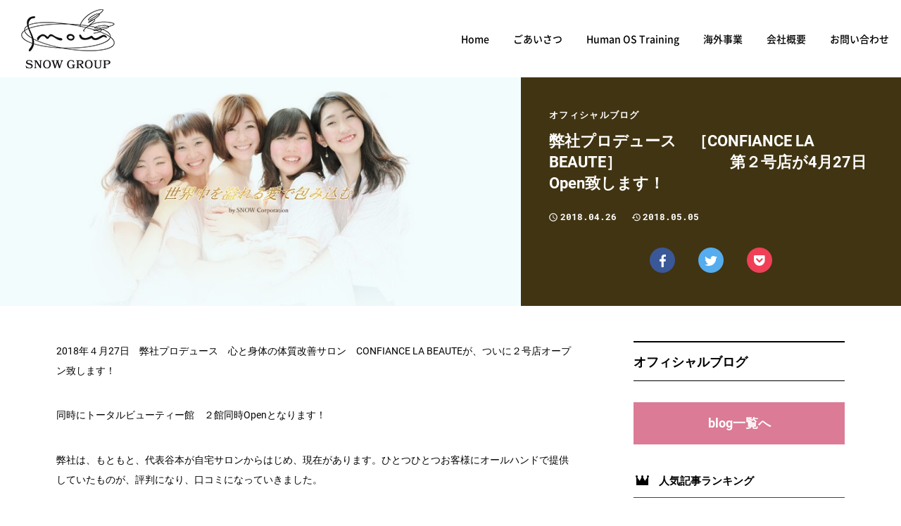

--- FILE ---
content_type: text/html; charset=UTF-8
request_url: https://www.snow-heart.com/2018/04/26/11976/
body_size: 7956
content:
<!doctype html>
<html dir="ltr" lang="ja" id="pagetop">
<head prefix="og: http://ogp.me/ns# fb: http://ogp.me/ns/fb# article: http://ogp.me/ns/article#">
<script>(function(i,s,o,g,r,a,m){i['GoogleAnalyticsObject']=r;i[r]=i[r]||function(){(i[r].q=i[r].q||[]).push(arguments)},i[r].l=1*new Date();a=s.createElement(o),m=s.getElementsByTagName(o)[0];a.async=1;a.src=g;m.parentNode.insertBefore(a,m)})(window,document,'script','https://www.google-analytics.com/analytics.js','ga');ga('create','UA-50885427-2','auto');ga('send','pageview');</script><meta charset="UTF-8">
<meta name="viewport" content="width=device-width, minimum-scale=0, maximum-scale=1.0">
<link rel="stylesheet" href="https://www.snow-heart.com/docs2019/wp-content/themes/snow2019/css/styles.css">
<link rel="stylesheet" href="https://use.typekit.net/wgv5xvm.css">


<title>弊社プロデュース　［CONFIANCE LA BEAUTE］　　　　　　　第２号店が4月27日Open致します！｜株式会社SNOW</title>
<meta name="keywords" content="株式会社SNOW,スノウ,女性,人材育成,キャリアアップ">

<meta name="twitter:card" content="summary_large_image">
<meta name="twitter:site" content="@shinribiyouyuki">
<meta name="twitter:description" content="">
<meta property="fb:app_id" content="299043670749002">
<meta property="og:title" content="弊社プロデュース　［CONFIANCE LA BEAUTE］　　　　　　　第２号店が4月27日Open致します！">
<meta property="og:url" content="https://www.snow-heart.com/2018/04/26/11976/">
<meta property="og:type" content="company">
<meta property="og:description" content="">
<meta property="og:site_name" content="世界の架け橋になる人材になろう｜株式会社SNOW">
<meta property="og:image" content="https://www.snow-heart.com/docs2019/wp-content/uploads/2018/04/506777748a7cc96f5bd82d8add066fdc.jpg">
<meta name="format-detection" content="telephone=no">
<link rel='stylesheet' id='wp-block-library-css'  href='https://www.snow-heart.com/docs2019/wp-includes/css/dist/block-library/style.min.css?ver=5.6.16' type='text/css' media='all' />
<link rel="canonical" href="https://www.snow-heart.com/2018/04/26/11976/" />
<link rel="icon" href="https://www.snow-heart.com/docs2019/wp-content/uploads/2019/02/cropped-favicon-32x32.jpg" sizes="32x32" />
<link rel="icon" href="https://www.snow-heart.com/docs2019/wp-content/uploads/2019/02/cropped-favicon-192x192.jpg" sizes="192x192" />
<link rel="apple-touch-icon" href="https://www.snow-heart.com/docs2019/wp-content/uploads/2019/02/cropped-favicon-180x180.jpg" />
<meta name="msapplication-TileImage" content="https://www.snow-heart.com/docs2019/wp-content/uploads/2019/02/cropped-favicon-270x270.jpg" />
</head>
<body>
<header class="header-fix header-fix__mid">
	<div class="header">
		<div class="header-inner">
		<p class="logo">
			<a class="logo__mid" href="https://www.snow-heart.com">
				<img src="https://www.snow-heart.com/docs2019/wp-content/themes/snow2019/images/logo-sp.png"	alt="WP Design Base" width="133" height="85">
			</a>
		</p>
		<ul class="gnav">
			<li class="page_item"><a href="https://www.snow-heart.com"><span>Home</span></a></li>
			<li class="page_item"><a href="https://www.snow-heart.com/greet/"><span>ごあいさつ</span></a></li>
			<li class="page_item"><a href="https://www.snow-heart.com/human_os/"><span>Human OS Training</span></a></li>
			<li class="page_item"><a href="https://www.snow-heart.com/oversea/"><span>海外事業</span></a></li>
			<li class="page_item"><a href="https://www.snow-heart.com/about-us/"><span>会社概要</span></a></li>
			<li><a href="https://www.snow-heart.com/contact_snow/"><span>お問い合わせ</span></a></li>
		</ul>
		<div id="spnav-open"><span><a class="sp-o-menu">Menu</a><a class="sp-o-close">Close</a></span></div>
	<!-- /header-inner --></div>
	<!-- /header --></div>
</header>



<article>





<header>
<div class="ent-headline">
<div class="ent-headline-txt">
<div class="ent-headline-txtinner">
<p class="ent-headline-cat">
オフィシャルブログ</p>

<h1 class="ent-headline-tit">
弊社プロデュース　［CONFIANCE LA BEAUTE］　　　　　　　第２号店が4月27日Open致します！</h1>
<div class="ent-headline-info">
<p class="ent-headline-date">
2018.04.26</p>
<p class="ent-headline-modi">
2018.05.05</p>
<!-- /ent-headline-info --></div>

<ul class="ent-share__item ent-share__item--left">
<li class="fb">
	<a href="https://www.facebook.com/sharer/sharer.php?u=https://www.snow-heart.com/2018/04/26/11976/" target="_blank">
		<img src="https://www.snow-heart.com/docs2019/wp-content/themes/snow2019/images/icon-dit-fb.png" alt="facebook" width="18" height="36">
	</a>
</li>
<li class="tw">
		<a href="https://twitter.com/share?url=https://www.snow-heart.com/2018/04/26/11976/&text=弊社プロデュース　［CONFIANCE LA BEAUTE］　　　　　　　第２号店が4月27日Open致します！&hashtags=オフィシャルブログ" target="_blank">
		<img src="https://www.snow-heart.com/docs2019/wp-content/themes/snow2019/images/icon-dit-tw.png" alt="Twitter" width="36" height="28">
	</a>
</li>
<li class="po">
	<a href="http://getpocket.com/edit?url=https://www.snow-heart.com/2018/04/26/11976/&title=弊社プロデュース　［CONFIANCE LA BEAUTE］　　　　　　　第２号店が4月27日Open致します！" class="pocket-btn" target="_blank">
		<img src="https://www.snow-heart.com/docs2019/wp-content/themes/snow2019/images/icon-dit-po.png" alt="Pocket" width="32" height="30">
	</a>
</li>
</ul>
</div>
<!-- /ent-headline-txt --></div>
<div class="ent-headline-img">
<p class="ent-eye">
<img src="https://www.snow-heart.com/docs2019/wp-content/uploads/2018/04/506777748a7cc96f5bd82d8add066fdc.jpg" alt="弊社プロデュース　［CONFIANCE LA BEAUTE］　　　　　　　第２号店が4月27日Open致します！のアイキャッチ画像" height="361" width="821"></p>
<!-- /ent-kv --></div>
<!-- /ent-headline --></div>
</header>

<div class="container">
<div class="content">

<div class="ent-dit">
<div class="ent-body ent-body__blog">
<div>
<p>2018年４月27日　弊社プロデュース　心と身体の体質改善サロン　CONFIANCE LA BEAUTEが、ついに２号店オープン致します！</p>
<p>同時にトータルビューティー館　２館同時Openとなります！</p>

<p>弊社は、もともと、代表谷本が自宅サロンからはじめ、現在があります。ひとつひとつお客様にオールハンドで提供していたものが、評判になり、口コミになっていきました。</p>

<p>そのひとつひとつから繋がり、今があります。自宅サロンからお越し頂いているお客様は、現在も通われている方も多くいらっしゃいます。</p>

<p>そして、その施術を現在は、コンラボスタッフが引き継がせて頂いています。</p>

<p class="imagebox"><img src="https://www.snow-heart.com/docs2019/wp-content/uploads/2018/04/top.pagespeed.ce_.8arpFKoh01.jpg" alt="" /></p>



<p>女性は、誰でも「美しくなれる」「美しさをすでに今、持っている」<br>
そう強く思われている代表谷本の気持ちとともに生まれたのが<br>
「美のエンターテインメント」CONFIANCE LA BEAUTE　押熊店になります!!</p>


<p>「美しさを遊ぶ」をコンセントに、ヘア＆メイク・ウォーキング・エステティック・鍼灸・美容鍼などを一つのところで受けられるようになっています。</p>

<p>扉に入り、扉から出ると<br>
魔法にかかったように、新しい自分に出逢って頂ける場所<br>
そして、楽しんで頂ける空間になっています！</p>

<p class="imagebox"><img src="https://www.snow-heart.com/docs2019/wp-content/uploads/2018/04/506777748a7cc96f5bd82d8add066fdc.jpg" alt="" /></p>

<p>スタッフ一同皆様のご来店をお待ちしております！<br>
お気軽に遊びに来てくださいませ！！</p>

<h2>最新情報　【CONFIANCE LA BEAUTE】　からお知らせ</h2>

<p>26日の折込新聞にてお得な情報がチラシの方で折り込みされています！！</p>

<p>GRAND　Open　キャンペーン情報が掲載されています！<br>
是非、ご確認くださいませ！！</p>

<p class="imagebox"><img src="https://www.snow-heart.com/docs2019/wp-content/uploads/2018/04/330a6459522825bdac375f2c3dc09d42.jpg" alt="" /></p>


<p>皆様の美しさと健康、そして毎日の楽しみになれる<br>
サロンをスタッフ一同取り組んで参ります！<p>
【コンラボ】のこれからを、楽しみにしていてくださいませ！</p>




<p class="imagebox"><img src="https://www.snow-heart.com/docs2019/wp-content/uploads/2018/04/S__6438927.jpg" alt="" /></p>



<h3>CONFIANCE LA BEAUTE　押熊店　トータルビューティー館・エステ館</h3>
<dd>
<dd>【住所】　奈良県奈良市神功5丁目1-4</dd>
<dd>【電話】　0742-71-8018</dd>
<dd>【駐車場】 あり</dd>
<dd>【ご予約、お問い合わせ】　yoyaku@snow-heart.com</dd>
<dd>【営業時間】　10:00~18:00　（最終受付17:00）</dd>
<dd>【定休日】　　木曜日</dd>
<dd>【認可外託児】有　※要予約</dd><br>



Smile for everyone♡

<p><a href="https://snow-heart.com/confiancelabeaute/">CONFIANCE LA BEAUTE　押熊店</a>ホームページはこちらからご覧下さいませ！</p>


<p class="shomei">株式会社SNOW</p></div>
</div>
</div>
<footer>


<div class="ent-share-bottom">
<p class="ent-share-bottom__tit">SHARE</p>
<ul class="ent-share__item">
<li class="fb">
	<a href="https://www.facebook.com/sharer/sharer.php?u=https://www.snow-heart.com/2018/04/26/11976/" target="_blank">
		<img src="https://www.snow-heart.com/docs2019/wp-content/themes/snow2019/images/icon-dit-fb.png" alt="facebook" width="18" height="36">
	</a>
</li>
<li class="tw">
		<a href="https://twitter.com/share?url=https://www.snow-heart.com/2018/04/26/11976/&text=弊社プロデュース　［CONFIANCE LA BEAUTE］　　　　　　　第２号店が4月27日Open致します！&hashtags=オフィシャルブログ" target="_blank">
		<img src="https://www.snow-heart.com/docs2019/wp-content/themes/snow2019/images/icon-dit-tw.png" alt="Twitter" width="36" height="28">
	</a>
</li>
<li class="po">
	<a href="http://getpocket.com/edit?url=https://www.snow-heart.com/2018/04/26/11976/&title=弊社プロデュース　［CONFIANCE LA BEAUTE］　　　　　　　第２号店が4月27日Open致します！" class="pocket-btn" target="_blank">
		<img src="https://www.snow-heart.com/docs2019/wp-content/themes/snow2019/images/icon-dit-po.png" alt="Pocket" width="32" height="30">
	</a>
</li>
</ul>
<!-- /ent-share-box --></div>


<div class="author-info-shingle">
	<p class="link">
		投稿者：snow-staff	</p>
</div>
<div class="pager-box">
  <div class="pb-inner">
        <div class="item itempre">
        <a href="https://www.snow-heart.com/2018/04/25/11953/">
        <div class="l-box">
          <p>
                        <img src="https://www.snow-heart.com/docs2019/wp-content/uploads/2018/04/e7fdcf8aea1041b88386be68c2f8f984-120x67.jpg" alt="弊社プロデュース　［CONFIANCE LA BEAUTE］　　　　　　　第２号店が4月27日Open致します！のアイキャッチ画像" height="67" width="120">                      </p>
        </div>
        <div class="r-box">
                        <p><span><br />
<b>Warning</b>:  Use of undefined constant ･･･ - assumed '･･･' (this will throw an Error in a future version of PHP) in <b>/home/snowheart/snow-heart.com/public_html/docs2019/wp-content/themes/snow2019/block/block_spn.php</b> on line <b>25</b><br />
5月12日開催決定！SNOW　Education　Acade･･･</span></p>
        </div>
      </a>
    </div>
          <div class="item itemnext">
        <a href="https://www.snow-heart.com/2018/04/30/12034/">
        <div class="l-box">
          <p>
                        <img src="https://www.snow-heart.com/docs2019/wp-content/uploads/2018/04/S__6512662-120x67.jpg" alt="弊社プロデュース　［CONFIANCE LA BEAUTE］　　　　　　　第２号店が4月27日Open致します！のアイキャッチ画像" height="67" width="120">                      </p>
        </div>
        <div class="r-box">
                        <p><span>「自立する力」</span></p>
        </div>
      </a>
      </div>
    </div>
</div>
</footer>
<script type="application/ld+json">{
	"@context": "http://schema.org",
	"@type": "BlogPosting",
	"headline": "弊社プロデュース　［CONFIANCE LA BEAUTE］　　　　　　　第２号店が4月27日Open致します！",
	"description": "",
	"datePublished": "2018-04-26T13:40:01+09:00",
	"dateModified": "2018-05-05T07:31:39+09:00",
	"mainEntityOfPage":{
		 "@type": "WebPage",
		 "@id": "https://www.snow-heart.com/2018/04/26/11976/"
	},
	"publisher": {
		"@type":"Organization",
		"name":"世界の架け橋になる人材になろう｜株式会社SNOW",
		"logo":{
			"@type":"ImageObject",
			"url":"",
			"height":,
			"width":
		}
	},
	"author": {
		"@type": "Person",
		"name": "<br />
<b>Warning</b>:  Use of undefined constant display_name - assumed 'display_name' (this will throw an Error in a future version of PHP) in <b>/home/snowheart/snow-heart.com/public_html/docs2019/wp-content/themes/snow2019/lib/ldjson.php</b> on line <b>62</b><br />
snow-staff"
	},
	"image" : {
		"@type" : "ImageObject",
		"url" : "https://www.snow-heart.com/docs2019/wp-content/uploads/2018/04/506777748a7cc96f5bd82d8add066fdc.jpg",
		"width" : 821,
		"height" : 361
	}	
}</script></div>
<nav>
<div class="subcontent block-pb">

      
<p class="sidebar__blog">オフィシャルブログ</p>

<p class="foot-inq__sidenav"><a href="https://www.snow-heart.com/company-blog/"><span>blog一覧へ</span></a></p>


<div class="sidebar--mb">
<p class="sidebar__tit ranking">人気記事ランキング</p>

<div class="sidebar-entry">
  <a href="https://www.snow-heart.com/2021/04/11/15748/">
    <p class="sidebar-entry-img">
      <img src="https://www.snow-heart.com/docs2019/wp-content/uploads/2020/11/S__25477374-120x67.jpg" alt="株式会社 SNOW　スタッフオーディション開催！のアイキャッチ画像" height="67" width="120">      <span class="sidebar-rank-no">1</span>
    </p>
    <dl class="sidebar-entry-txtarea">
      <dt class="sidebar-entry-time">2021.04.11</dt>
      <dd class="sidebar-entry-tit">株式会社 SNOW　スタッフオーディション開催！</dd>
    </dl>
  </a>
</div>
<div class="sidebar-entry">
  <a href="https://www.snow-heart.com/2016/11/23/3913/">
    <p class="sidebar-entry-img">
      <img src="https://www.snow-heart.com/docs2019/wp-content/uploads/2016/11/15095696_1216767891732046_4891368211354808655_n-120x67.jpg" alt="2017 ミス・ユニバース・ジャパン 京都代表が決定！！のアイキャッチ画像" height="67" width="120">      <span class="sidebar-rank-no">2</span>
    </p>
    <dl class="sidebar-entry-txtarea">
      <dt class="sidebar-entry-time">2016.11.23</dt>
      <dd class="sidebar-entry-tit">2017 ミス・ユニバース・ジャパン 京都代表が決定！！</dd>
    </dl>
  </a>
</div>
<div class="sidebar-entry">
  <a href="https://www.snow-heart.com/2018/04/26/11976/">
    <p class="sidebar-entry-img">
      <img src="https://www.snow-heart.com/docs2019/wp-content/uploads/2018/04/506777748a7cc96f5bd82d8add066fdc-120x67.jpg" alt="弊社プロデュース　［CONFIANCE LA BEAUTE］　　　　　　　第２号店が4月27日Open致します！のアイキャッチ画像" height="67" width="120">      <span class="sidebar-rank-no">3</span>
    </p>
    <dl class="sidebar-entry-txtarea">
      <dt class="sidebar-entry-time">2018.04.26</dt>
      <dd class="sidebar-entry-tit">弊社プロデュース　［CONFIANCE LA BEAUTE］　　　　　　　第２号店が4月27日Open致します！</dd>
    </dl>
  </a>
</div>
<div class="sidebar-entry">
  <a href="https://www.snow-heart.com/2020/10/23/15470/">
    <p class="sidebar-entry-img">
      <img src="https://www.snow-heart.com/docs2019/wp-content/uploads/2020/10/t_0324-120x67.jpg" alt="【THE VISION】にて取材記事が公開されました！のアイキャッチ画像" height="67" width="120">      <span class="sidebar-rank-no">4</span>
    </p>
    <dl class="sidebar-entry-txtarea">
      <dt class="sidebar-entry-time">2020.10.23</dt>
      <dd class="sidebar-entry-tit">【THE VISION】にて取材記事が公開されました！</dd>
    </dl>
  </a>
</div>
<div class="sidebar-entry">
  <a href="https://www.snow-heart.com/2016/11/04/3780/">
    <p class="sidebar-entry-img">
      <img src="https://www.snow-heart.com/docs2019/wp-content/uploads/2016/11/S_5146093268738-120x67.jpg" alt="2017 ミス・ユニバース・ジャパン 京都大会最終選考会のアイキャッチ画像" height="67" width="120">      <span class="sidebar-rank-no">5</span>
    </p>
    <dl class="sidebar-entry-txtarea">
      <dt class="sidebar-entry-time">2016.11.04</dt>
      <dd class="sidebar-entry-tit">2017 ミス・ユニバース・ジャパン 京都大会最終選考会</dd>
    </dl>
  </a>
</div>

<!-- /sidebar--mb --></div>

<div class="sidebar--mb">
<p class="sidebar__tit category">カテゴリー</p>
<ul>
<li>
<a class="sidebar__catnav" href="https://www.snow-heart.com/yuki-blog/">Yuki-Blog</a>
</li>
<li>
<a class="sidebar__catnav" href="https://www.snow-heart.com/company-blog/">オフィシャルブログ</a>
</li>
</ul>




</div>



<div class="side-year-arcive sidebar--mb">
<div class="org-pdm">
<select name="archive-dropdown" onChange='document.location.href=this.options[this.selectedIndex].value;'>
<option value="">過去の記事一覧</option>
	<option value='https://www.snow-heart.com/2025/12/'> 2025年12月 &nbsp;(1)</option>
	<option value='https://www.snow-heart.com/2025/05/'> 2025年5月 &nbsp;(1)</option>
	<option value='https://www.snow-heart.com/2024/12/'> 2024年12月 &nbsp;(1)</option>
	<option value='https://www.snow-heart.com/2024/04/'> 2024年4月 &nbsp;(1)</option>
	<option value='https://www.snow-heart.com/2024/03/'> 2024年3月 &nbsp;(1)</option>
	<option value='https://www.snow-heart.com/2023/12/'> 2023年12月 &nbsp;(1)</option>
	<option value='https://www.snow-heart.com/2022/12/'> 2022年12月 &nbsp;(1)</option>
	<option value='https://www.snow-heart.com/2022/07/'> 2022年7月 &nbsp;(1)</option>
	<option value='https://www.snow-heart.com/2022/05/'> 2022年5月 &nbsp;(1)</option>
	<option value='https://www.snow-heart.com/2021/11/'> 2021年11月 &nbsp;(1)</option>
	<option value='https://www.snow-heart.com/2021/10/'> 2021年10月 &nbsp;(1)</option>
	<option value='https://www.snow-heart.com/2021/08/'> 2021年8月 &nbsp;(1)</option>
	<option value='https://www.snow-heart.com/2021/07/'> 2021年7月 &nbsp;(1)</option>
	<option value='https://www.snow-heart.com/2021/06/'> 2021年6月 &nbsp;(1)</option>
	<option value='https://www.snow-heart.com/2021/05/'> 2021年5月 &nbsp;(21)</option>
	<option value='https://www.snow-heart.com/2021/04/'> 2021年4月 &nbsp;(36)</option>
	<option value='https://www.snow-heart.com/2021/03/'> 2021年3月 &nbsp;(33)</option>
	<option value='https://www.snow-heart.com/2021/02/'> 2021年2月 &nbsp;(28)</option>
	<option value='https://www.snow-heart.com/2021/01/'> 2021年1月 &nbsp;(22)</option>
	<option value='https://www.snow-heart.com/2020/10/'> 2020年10月 &nbsp;(1)</option>
	<option value='https://www.snow-heart.com/2020/08/'> 2020年8月 &nbsp;(1)</option>
	<option value='https://www.snow-heart.com/2020/05/'> 2020年5月 &nbsp;(5)</option>
	<option value='https://www.snow-heart.com/2020/02/'> 2020年2月 &nbsp;(3)</option>
	<option value='https://www.snow-heart.com/2020/01/'> 2020年1月 &nbsp;(2)</option>
	<option value='https://www.snow-heart.com/2019/12/'> 2019年12月 &nbsp;(4)</option>
	<option value='https://www.snow-heart.com/2019/11/'> 2019年11月 &nbsp;(1)</option>
	<option value='https://www.snow-heart.com/2019/08/'> 2019年8月 &nbsp;(1)</option>
	<option value='https://www.snow-heart.com/2019/07/'> 2019年7月 &nbsp;(1)</option>
	<option value='https://www.snow-heart.com/2019/05/'> 2019年5月 &nbsp;(1)</option>
	<option value='https://www.snow-heart.com/2019/04/'> 2019年4月 &nbsp;(1)</option>
	<option value='https://www.snow-heart.com/2019/02/'> 2019年2月 &nbsp;(1)</option>
	<option value='https://www.snow-heart.com/2019/01/'> 2019年1月 &nbsp;(4)</option>
	<option value='https://www.snow-heart.com/2018/12/'> 2018年12月 &nbsp;(3)</option>
	<option value='https://www.snow-heart.com/2018/10/'> 2018年10月 &nbsp;(2)</option>
	<option value='https://www.snow-heart.com/2018/09/'> 2018年9月 &nbsp;(2)</option>
	<option value='https://www.snow-heart.com/2018/08/'> 2018年8月 &nbsp;(4)</option>
	<option value='https://www.snow-heart.com/2018/07/'> 2018年7月 &nbsp;(3)</option>
	<option value='https://www.snow-heart.com/2018/06/'> 2018年6月 &nbsp;(2)</option>
	<option value='https://www.snow-heart.com/2018/05/'> 2018年5月 &nbsp;(4)</option>
	<option value='https://www.snow-heart.com/2018/04/'> 2018年4月 &nbsp;(5)</option>
	<option value='https://www.snow-heart.com/2018/03/'> 2018年3月 &nbsp;(5)</option>
	<option value='https://www.snow-heart.com/2018/02/'> 2018年2月 &nbsp;(5)</option>
	<option value='https://www.snow-heart.com/2018/01/'> 2018年1月 &nbsp;(5)</option>
	<option value='https://www.snow-heart.com/2017/12/'> 2017年12月 &nbsp;(4)</option>
	<option value='https://www.snow-heart.com/2017/10/'> 2017年10月 &nbsp;(1)</option>
	<option value='https://www.snow-heart.com/2017/09/'> 2017年9月 &nbsp;(1)</option>
	<option value='https://www.snow-heart.com/2017/08/'> 2017年8月 &nbsp;(5)</option>
	<option value='https://www.snow-heart.com/2017/07/'> 2017年7月 &nbsp;(4)</option>
	<option value='https://www.snow-heart.com/2017/06/'> 2017年6月 &nbsp;(1)</option>
	<option value='https://www.snow-heart.com/2017/05/'> 2017年5月 &nbsp;(2)</option>
	<option value='https://www.snow-heart.com/2017/04/'> 2017年4月 &nbsp;(3)</option>
	<option value='https://www.snow-heart.com/2017/03/'> 2017年3月 &nbsp;(1)</option>
	<option value='https://www.snow-heart.com/2017/01/'> 2017年1月 &nbsp;(1)</option>
	<option value='https://www.snow-heart.com/2016/12/'> 2016年12月 &nbsp;(4)</option>
	<option value='https://www.snow-heart.com/2016/11/'> 2016年11月 &nbsp;(5)</option>
	<option value='https://www.snow-heart.com/2016/10/'> 2016年10月 &nbsp;(3)</option>
	<option value='https://www.snow-heart.com/2016/09/'> 2016年9月 &nbsp;(6)</option>
	<option value='https://www.snow-heart.com/2016/08/'> 2016年8月 &nbsp;(3)</option>
	<option value='https://www.snow-heart.com/2016/07/'> 2016年7月 &nbsp;(2)</option>
	<option value='https://www.snow-heart.com/2016/06/'> 2016年6月 &nbsp;(3)</option>
	<option value='https://www.snow-heart.com/2016/04/'> 2016年4月 &nbsp;(5)</option>
	<option value='https://www.snow-heart.com/2016/03/'> 2016年3月 &nbsp;(2)</option>
	<option value='https://www.snow-heart.com/2016/02/'> 2016年2月 &nbsp;(7)</option>
	<option value='https://www.snow-heart.com/2016/01/'> 2016年1月 &nbsp;(9)</option>
	<option value='https://www.snow-heart.com/2015/12/'> 2015年12月 &nbsp;(1)</option>
</select>
</div>
</div>

<div class="sidebar--mb">
<p class="sidebar__tit keyword">キーワード</p>
<ul class="sidebar__txtlink">
<li><a href="https://www.snow-heart.com/tag/%e8%b5%b7%e6%a5%ad/">起業 (9)</a></li><li><a href="https://www.snow-heart.com/tag/snow/">SNOW (7)</a></li><li><a href="https://www.snow-heart.com/tag/%e5%a5%88%e8%89%af/">奈良 (7)</a></li><li><a href="https://www.snow-heart.com/tag/%e8%b0%b7%e6%9c%ac%e7%94%b1%e5%b8%8c%ef%bc%8c%e3%82%ad%e3%83%ac%e3%82%a4/">谷本由希，キレイ (7)</a></li><li><a href="https://www.snow-heart.com/tag/%e8%b3%87%e6%a0%bc/">資格 (7)</a></li><li><a href="https://www.snow-heart.com/tag/%e3%82%b9%e3%82%ad%e3%83%ab%e3%82%a2%e3%83%83%e3%83%97/">スキルアップ (7)</a></li><li><a href="https://www.snow-heart.com/tag/%e6%a0%aa%e5%bc%8f%e4%bc%9a%e7%a4%besnow/">株式会社SNOW (6)</a></li><li><a href="https://www.snow-heart.com/tag/%e4%bc%81%e6%a5%ad%e6%95%99%e8%82%b2/">企業教育 (6)</a></li><li><a href="https://www.snow-heart.com/tag/%e5%a5%b3%e6%80%a7/">女性 (6)</a></li><li><a href="https://www.snow-heart.com/tag/%e9%96%a2%e8%a5%bf/">関西 (6)</a></li><li><a href="https://www.snow-heart.com/tag/%e4%ba%ba%e6%9d%90/">人材 (5)</a></li><li><a href="https://www.snow-heart.com/tag/%e4%ba%ba%e6%9d%90%e8%82%b2%e6%88%90/">人材育成 (5)</a></li><li><a href="https://www.snow-heart.com/tag/%e5%bf%83%e7%90%86/">心理 (5)</a></li><li><a href="https://www.snow-heart.com/tag/%e5%bf%83%e7%90%86%e7%be%8e%e5%ae%b9/">心理美容 (5)</a></li><li><a href="https://www.snow-heart.com/tag/%e8%b6%a3%e5%91%b3/">趣味 (5)</a></li><li><a href="https://www.snow-heart.com/tag/%e6%b5%b7%e5%a4%96/">海外 (4)</a></li><li><a href="https://www.snow-heart.com/tag/beauty/">Beauty (4)</a></li><li><a href="https://www.snow-heart.com/tag/%e3%82%ab%e3%82%a6%e3%83%b3%e3%82%bb%e3%83%a9%e3%83%bc/">カウンセラー (4)</a></li><li><a href="https://www.snow-heart.com/tag/%e5%ad%a6%e3%81%b3/">学び (4)</a></li><li><a href="https://www.snow-heart.com/tag/%e5%bf%83%e7%90%86%e7%be%8e%e5%ae%b9%e3%82%ab%e3%82%a6%e3%83%b3%e3%82%bb%e3%83%a9%e3%83%bc/">心理美容カウンセラー (4)</a></li><li><a href="https://www.snow-heart.com/tag/%e5%a4%a2/">夢 (4)</a></li><li><a href="https://www.snow-heart.com/tag/%e3%82%b9%e3%82%ad%e3%83%ab/">スキル (4)</a></li><li><a href="https://www.snow-heart.com/tag/%e6%95%99%e8%82%b2/">教育 (3)</a></li><li><a href="https://www.snow-heart.com/tag/%e7%a4%be%e5%93%a1%e6%97%85%e8%a1%8c/">社員旅行 (3)</a></li><li><a href="https://www.snow-heart.com/tag/%e3%83%9e%e3%83%9e/">ママ (3)</a></li><li><a href="https://www.snow-heart.com/tag/%e5%bf%83/">心 (3)</a></li><li><a href="https://www.snow-heart.com/tag/%e5%bf%83%e7%90%86%e7%be%8e%e5%ae%b9%e3%82%bb%e3%83%a9%e3%83%94%e3%82%b9%e3%83%88/">心理美容セラピスト (3)</a></li><li><a href="https://www.snow-heart.com/tag/%e7%be%8e%e5%ae%b9/">美容 (3)</a></li><li><a href="https://www.snow-heart.com/tag/%e5%a4%a2%e3%82%92%e5%8f%b6%e3%81%88%e3%82%8b/">夢を叶える (3)</a></li><li><a href="https://www.snow-heart.com/tag/%e6%b4%be%e9%81%a3/">派遣 (2)</a></li></ul>
</div>

<div class="lnav-fix">

<div>
  <p class="sidebar__tit sns">SNSでフォロー</p>
  <ul class="side__sns">
    <li class="fb">
      <a href="https://www.facebook.com/%E6%A0%AA%E5%BC%8F%E4%BC%9A%E7%A4%BE%EF%BD%93%EF%BD%8E%EF%BD%8F%EF%BD%97-158376397659598/" target="_blank">
        <img src="https://www.snow-heart.com/docs2019/wp-content/themes/snow2019/images/icon-dit-fb.png" alt="facebook" width="18" height="36">
      </a>
    </li>
    <li class="tw">
      <a href="https://twitter.com/shinribiyouyuki" target="_blank">
        <img src="https://www.snow-heart.com/docs2019/wp-content/themes/snow2019/images/icon-dit-tw.png" alt="Twitter" width="36" height="28">
      </a>
    </li>
    <li class="inst">
      <a href="https://www.instagram.com/snow_jmbc/" target="_blank">
        <img src="https://www.snow-heart.com/docs2019/wp-content/themes/snow2019/images/icon-insta.png" alt="Twitter" width="36" height="28">
      </a>
    </li>
  </ul>
</div>



</div>
</div>
</nav>
</div>
</article>


<div class="common-headline-bc">
<div class="breadcrumb"><ul class="breadcrumb__item"><li><a href="https://www.snow-heart.com/">Home</a></li><li><a href="https://www.snow-heart.com/company-blog/">オフィシャルブログ</a></li><li>弊社プロデュース　［CONFIANCE LA BEAUTE］　　　　　　　第２号店が4月27日Open致します！</li></ul></div></div>



<footer>
<div class="box box-foot">
	<div class="inner inner-foot">
		<div class="foot-inq">
			<div class="foot-logo">
				<img src="https://www.snow-heart.com/docs2019/wp-content/themes/snow2019/images/logo-sp02.png" alt="Snow">
				<span>株式会社 SNOW</span>
			</div>
			<p class="foot-add">〒630-8241<br class="pc-none"><span class="sp-none"> </span>奈良県奈良市高天町30-1 パオ高天201<br>
				TEL. <span class="tel-link">0742-93-8968</span>（10：00〜18：00）</p>
		</div>
		<div class="foot-link">
			<div class="foot-sitemap">
				<ul>
					<li><a href="https://www.snow-heart.com">Home</a></li>
					<li><a href="https://www.snow-heart.com/greet/">ごあいさつ</a></li>
					<li><a href="https://www.snow-heart.com/human_os/">Human OS Training</a></li>
					<li><a href="https://www.snow-heart.com/oversea/">海外事業</a></li>
				</ul>
				<ul>
					<li><a href="https://www.snow-heart.com/recruitment/">採用情報</a></li>
					<li><a href="https://www.snow-heart.com/about-us/">会社概要</a></li>
					<li><a href="https://www.snow-heart.com/contact_snow/">お問い合わせ</a></li>
				</ul>
				<ul>
					<li><a href="https://www.snow-heart.com/company-blog/">Information</a></li>
				</ul>
			</div>
			<p class="foot-txt">
				「日本心理美容カウンセラー」「EQQ」「心理美容セラピスト」「自立美人」<br>
				「心理美容カウンセラー」「心理美容プロデューサー」「ビューティーアナリシス」<br>「心ファスティング」「五行ファスティング」は株式会社SNOWが管理する登録商標です。
			</p>
		</div>
    <p class="copyright">
            Copyright Ⓒ 株式会社SNOW All Rights Reserved.
          </p>
	</div>
</div>
</footer>

 <script type="application/ld+json">{"@context": "http://schema.org","@type": "BreadcrumbList","itemListElement":[{"@type": "ListItem","position": 1,"item":{"@id":"https://www.snow-heart.com/company-blog/","name":"オフィシャルブログ"}},{"@type": "ListItem","position": 2,"item":{"@id":"https://www.snow-heart.com/2018/04/26/11976/","name":"弊社プロデュース　［CONFIANCE LA BEAUTE］　　　　　　　第２号店が4月27日Open致します！"}}]}</script>
<div id="scrolltotop"><a href="#pagetop"><span></span></a></div>

<div id="sp-nav">
<nav>
<div class="m-menu">
	<ul class="sp-menu__inner">
    <li><a href="https://www.snow-heart.com">Home</a></li>
		<li><a href="https://www.snow-heart.com/greet/">ごあいさつ</a></li>
		<li><a href="https://www.snow-heart.com/human_os/">Human OS Training</a></li>
		<li><a href="https://www.snow-heart.com/oversea/">海外事業</a></li>
		<li><a href="https://www.snow-heart.com/company-blog/">Information</a></li>
		<li><a href="https://www.snow-heart.com/about-us/">会社概要</a></li>
	</ul>
	<div class="com-btn__wrap__spmenu">
		<p class="com-btn com-btn__spmenu"><a href="https://www.snow-heart.com/contact_snow/"><span>お問い合わせ</span></a></p>
	</div>
</div>
</nav>
</div>


<script src="https://www.snow-heart.com/docs2019/wp-content/themes/snow2019/js/jquery-3.3.1.min.js"></script>
<script src="https://www.snow-heart.com/docs2019/wp-content/themes/snow2019/js/jquery-migrate-3.0.0.min.js"></script>
<script src="https://www.snow-heart.com/docs2019/wp-content/themes/snow2019/js/common.js?ver=5698746215"></script>
<script>
  (function(d) {
    var config = {
      kitId: 'ylg3ewk',
      scriptTimeout: 3000,
      async: true
    },
    h=d.documentElement,t=setTimeout(function(){h.className=h.className.replace(/\bwf-loading\b/g,"")+" wf-inactive";},config.scriptTimeout),tk=d.createElement("script"),f=false,s=d.getElementsByTagName("script")[0],a;h.className+=" wf-loading";tk.src='https://use.typekit.net/'+config.kitId+'.js';tk.async=true;tk.onload=tk.onreadystatechange=function(){a=this.readyState;if(f||a&&a!="complete"&&a!="loaded")return;f=true;clearTimeout(t);try{Typekit.load(config)}catch(e){}};s.parentNode.insertBefore(tk,s)
  })(document);
</script>





</body>
</html>


--- FILE ---
content_type: text/css
request_url: https://www.snow-heart.com/docs2019/wp-content/themes/snow2019/css/styles.css
body_size: 33458
content:
html,body,div,span,applet,object,iframe,h1,h2,h3,h4,h5,h6,p,blockquote,pre,a,abbr,acronym,address,big,cite,code,del,dfn,em,img,ins,kbd,q,s,samp,small,strike,strong,sub,sup,tt,var,b,u,i,center,dl,dt,dd,ol,ul,li,fieldset,form,label,legend,table,caption,tbody,tfoot,thead,tr,th,td,article,aside,canvas,details,embed,figure,figcaption,footer,header,hgroup,menu,nav,output,ruby,section,summary,time,mark,audio,video{margin:0;padding:0;border:0;font:inherit;font-size:100%;vertical-align:baseline}html{line-height:1}ol,ul{list-style:none}table{border-collapse:collapse;border-spacing:0}caption,th,td{text-align:left;font-weight:normal;vertical-align:middle}q,blockquote{quotes:none}q:before,q:after,blockquote:before,blockquote:after{content:"";content:none}a img{border:none}article,aside,details,figcaption,figure,footer,header,hgroup,main,menu,nav,section,summary{display:block}*{outline:none}img{max-width:100%;margin:0;padding:0;vertical-align:bottom;height:auto;width:auto\9 }video embed,video object,video iframe{width:100%;height:auto}@font-face{font-family:"NSJ";font-style:normal;font-weight:100;src:url("../fonts/NotoSansCJKjp-Thin.woff2") format("woff2"),url("../fonts/NotoSansCJKjp-Thin.woff") format("woff"),url("../fonts/NotoSansCJKjp-Thin.otf") format("opentype"),url("../fonts/NotoSansCJKjp-Thin.eot");font-display:swap}@font-face{font-family:"NSJ";font-style:normal;font-weight:200;src:url("../fonts/NotoSansCJKjp-Light.woff2") format("woff2"),url("../fonts/NotoSansCJKjp-Light.woff") format("woff"),url("../fonts/NotoSansCJKjp-Light.otf") format("opentype"),url("../fonts/NotoSansCJKjp-Light.eot");font-display:swap}@font-face{font-family:"NSJ";font-style:normal;font-weight:300;src:url("../fonts/NotoSansCJKjp-DemiLight.woff2") format("woff2"),url("../fonts/NotoSansCJKjp-DemiLight.woff") format("woff"),url("../fonts/NotoSansCJKjp-DemiLight.otf") format("opentype"),url("../fonts/NotoSansCJKjp-DemiLight.eot");font-display:swap}@font-face{font-family:"NSJ";font-style:normal;font-weight:400;src:url("../fonts/NotoSansCJKjp-Regular.woff2") format("woff2"),url("../fonts/NotoSansCJKjp-Regular.woff") format("woff"),url("../fonts/NotoSansCJKjp-Regular.otf") format("opentype"),url("../fonts/NotoSansCJKjp-Regular.eot");font-display:swap}@font-face{font-family:"NSJ";font-style:normal;font-weight:500;src:url("../fonts/NotoSansCJKjp-Medium.woff2") format("woff2"),url("../fonts/NotoSansCJKjp-Medium.woff") format("woff"),url("../fonts/NotoSansCJKjp-Medium.otf") format("opentype"),url("../fonts/NotoSansCJKjp-Medium.eot");font-display:swap}@font-face{font-family:"NSJ";font-style:normal;font-weight:700;src:url("../fonts/NotoSansCJKjp-Bold.woff2") format("woff2"),url("../fonts/NotoSansCJKjp-Bold.woff") format("woff"),url("../fonts/NotoSansCJKjp-Bold.otf") format("opentype"),url("../fonts/NotoSansCJKjp-Bold.eot");font-display:swap}@font-face{font-family:"NSJ";font-style:normal;font-weight:900;src:url("../fonts/NotoSansCJKjp-Black.woff2") format("woff2"),url("../fonts/NotoSansCJKjp-Black.woff") format("woff"),url("../fonts/NotoSansCJKjp-Black.otf") format("opentype"),url("../fonts/NotoSansCJKjp-Black.eot");font-display:swap}@font-face{font-family:"GENJ";font-style:normal;font-weight:100;src:url("../fonts/GenJyuuGothicX-ExtraLight.woff2") format("woff2"),url("../fonts/GenJyuuGothicX-ExtraLight.woff") format("woff"),url("../fonts/GenJyuuGothicX-ExtraLight.ttf") format("truetype"),url("../fonts/GenJyuuGothicX-ExtraLight.eot");font-display:swap}@font-face{font-family:"GENJ";font-style:normal;font-weight:200;src:url("../fonts/GenJyuuGothicX-Light.woff2") format("woff2"),url("../fonts/GenJyuuGothicX-Light.woff") format("woff"),url("../fonts/GenJyuuGothicX-Light.ttf") format("truetype"),url("../fonts/GenJyuuGothicX-Light.eot");font-display:swap}@font-face{font-family:"GENJ";font-style:normal;font-weight:400;src:url("../fonts/GenJyuuGothicX-Regular.woff2") format("woff2"),url("../fonts/GenJyuuGothicX-Regular.woff") format("woff"),url("../fonts/GenJyuuGothicX-Regular.ttf") format("truetype"),url("../fonts/GenJyuuGothicX-Regular.eot");font-display:swap}@font-face{font-family:"GENJ";font-style:normal;font-weight:500;src:url("../fonts/GenJyuuGothicX-Medium.woff2") format("woff2"),url("../fonts/GenJyuuGothicX-Medium.woff") format("woff"),url("../fonts/GenJyuuGothicX-Medium.ttf") format("truetype"),url("../fonts/GenJyuuGothicX-Medium.eot");font-display:swap}@font-face{font-family:"GENJ";font-style:normal;font-weight:700;src:url("../fonts/GenJyuuGothicX-Bold.woff2") format("woff2"),url("../fonts/GenJyuuGothicX-Bold.woff") format("woff"),url("../fonts/GenJyuuGothicX-Bold.ttf") format("truetype"),url("../fonts/GenJyuuGothicX-Bold.eot");font-display:swap}@font-face{font-family:"GENJ";font-style:normal;font-weight:900;src:url("../fonts/GenJyuuGothicX-Heavy.woff2") format("woff2"),url("../fonts/GenJyuuGothicX-Heavy.woff") format("woff"),url("../fonts/GenJyuuGothicX-Heavy.ttf") format("truetype"),url("../fonts/GenJyuuGothicX-Heavy.eot");font-display:swap}@font-face{font-family:"Oswald";font-style:normal;font-weight:200;src:url("../fonts/Oswald-ExtraLight.woff2") format("woff2"),url("../fonts/Oswald-ExtraLight.woff") format("woff"),url("../fonts/Oswald-ExtraLight.ttf") format("truetype"),url("../fonts/Oswald-ExtraLight.eot")}@font-face{font-family:"Oswald";font-style:normal;font-weight:300;src:url("../fonts/Oswald-Light.woff2") format("woff2"),url("../fonts/Oswald-Light.woff") format("woff"),url("../fonts/Oswald-Light.ttf") format("truetype"),url("../fonts/Oswald-Light.eot")}@font-face{font-family:"Oswald";font-style:normal;font-weight:400;src:url("../fonts/Oswald-Regular.woff2") format("woff2"),url("../fonts/Oswald-Regular.woff") format("woff"),url("../fonts/Oswald-Regular.ttf") format("truetype"),url("../fonts/Oswald-Regular.eot")}@font-face{font-family:"Oswald";font-style:normal;font-weight:500;src:url("../fonts/Oswald-Medium.woff2") format("woff2"),url("../fonts/Oswald-Medium.woff") format("woff"),url("../fonts/Oswald-Medium.ttf") format("truetype"),url("../fonts/Oswald-Medium.eot")}@font-face{font-family:"Oswald";font-style:normal;font-weight:600;src:url("../fonts/Oswald-SemiBold.woff2") format("woff2"),url("../fonts/Oswald-SemiBold.woff") format("woff"),url("../fonts/Oswald-SemiBold.ttf") format("truetype"),url("../fonts/Oswald-SemiBold.eot")}@font-face{font-family:"Oswald";font-style:normal;font-weight:700;src:url("../fonts/Oswald-Bold.woff2") format("woff2"),url("../fonts/Oswald-Bold.woff") format("woff"),url("../fonts/Oswald-Bold.ttf") format("truetype"),url("../fonts/Oswald-Bold.eot")}@font-face{font-family:"JosefinSans";font-style:normal;font-weight:100;src:url("../fonts/JosefinSans-Thin.woff2") format("woff2"),url("../fonts/JosefinSans-Thin.woff") format("woff"),url("../fonts/JosefinSans-Thin.ttf") format("truetype"),url("../fonts/JosefinSans-Thin.eot")}@font-face{font-family:"JosefinSans";font-style:normal;font-weight:300;src:url("../fonts/JosefinSans-Light.woff2") format("woff2"),url("../fonts/JosefinSans-Light.woff") format("woff"),url("../fonts/JosefinSans-Light.ttf") format("truetype"),url("../fonts/JosefinSans-Light.eot")}@font-face{font-family:"JosefinSans";font-style:normal;font-weight:400;src:url("../fonts/JosefinSans-Regular.woff2") format("woff2"),url("../fonts/JosefinSans-Regular.woff") format("woff"),url("../fonts/JosefinSans-Regular.ttf") format("truetype"),url("../fonts/JosefinSans-Regular.eot")}@font-face{font-family:"JosefinSans";font-style:normal;font-weight:600;src:url("../fonts/JosefinSans-SemiBold.woff2") format("woff2"),url("../fonts/JosefinSans-SemiBold.woff") format("woff"),url("../fonts/JosefinSans-SemiBold.ttf") format("truetype"),url("../fonts/JosefinSans-SemiBold.eot")}@font-face{font-family:"JosefinSans";font-style:normal;font-weight:700;src:url("../fonts/JosefinSans-Bold.woff2") format("woff2"),url("../fonts/JosefinSans-Bold.woff") format("woff"),url("../fonts/JosefinSans-Bold.ttf") format("truetype"),url("../fonts/JosefinSans-Bold.eot")}@font-face{font-family:"Roboto";font-style:normal;font-weight:100;src:url("../fonts/Roboto-Thin.woff2") format("woff2"),url("../fonts/Roboto-Thin.woff") format("woff"),url("../fonts/Roboto-Thin.ttf") format("truetype"),url("../fonts/Roboto-Thin.eot")}@font-face{font-family:"Roboto";font-style:normal;font-weight:300;src:url("../fonts/Roboto-Light.woff2") format("woff2"),url("../fonts/Roboto-Light.woff") format("woff"),url("../fonts/Roboto-Light.ttf") format("truetype"),url("../fonts/Roboto-Light.eot")}@font-face{font-family:"Roboto";font-style:normal;font-weight:400;src:url("../fonts/Roboto-Regular.woff2") format("woff2"),url("../fonts/Roboto-Regular.woff") format("woff"),url("../fonts/Roboto-Regular.ttf") format("truetype"),url("../fonts/Roboto-Regular.eot")}@font-face{font-family:"Roboto";font-style:normal;font-weight:500;src:url("../fonts/Roboto-Medium.woff2") format("woff2"),url("../fonts/Roboto-Medium.woff") format("woff"),url("../fonts/Roboto-Medium.ttf") format("truetype"),url("../fonts/Roboto-Medium.eot")}@font-face{font-family:"Roboto";font-style:normal;font-weight:700;src:url("../fonts/Roboto-Bold.woff2") format("woff2"),url("../fonts/Roboto-Bold.woff") format("woff"),url("../fonts/Roboto-Bold.ttf") format("truetype"),url("../fonts/Roboto-Bold.eot")}@font-face{font-family:"Roboto";font-style:normal;font-weight:900;src:url("../fonts/Roboto-Black.woff2") format("woff2"),url("../fonts/Roboto-Black.woff") format("woff"),url("../fonts/Roboto-Black.ttf") format("truetype"),url("../fonts/Roboto-Black.eot")}@font-face{font-family:"Roboto Mono";font-style:normal;font-weight:100;src:url("../fonts/RobotoMono-Thin.woff2") format("woff2"),url("../fonts/RobotoMono-Thin.woff") format("woff"),url("../fonts/RobotoMono-Thin.ttf") format("truetype"),url("../fonts/RobotoMono-Thin.eot")}@font-face{font-family:"Roboto Mono";font-style:normal;font-weight:300;src:url("../fonts/RobotoMono-Light.woff2") format("woff2"),url("../fonts/RobotoMono-Light.woff") format("woff"),url("../fonts/RobotoMono-Light.ttf") format("truetype"),url("../fonts/RobotoMono-Light.eot")}@font-face{font-family:"Roboto Mono";font-style:normal;font-weight:400;src:url("../fonts/RobotoMono-Regular.woff2") format("woff2"),url("../fonts/RobotoMono-Regular.woff") format("woff"),url("../fonts/RobotoMono-Regular.ttf") format("truetype"),url("../fonts/RobotoMono-Regular.eot")}@font-face{font-family:"Roboto Mono";font-style:normal;font-weight:500;src:url("../fonts/RobotoMono-Medium.woff2") format("woff2"),url("../fonts/RobotoMono-Medium.woff") format("woff"),url("../fonts/RobotoMono-Medium.ttf") format("truetype"),url("../fonts/RobotoMono-Medium.eot")}@font-face{font-family:"Roboto Mono";font-style:normal;font-weight:700;src:url("../fonts/RobotoMono-Bold.woff2") format("woff2"),url("../fonts/RobotoMono-Bold.woff") format("woff"),url("../fonts/RobotoMono-Bold.ttf") format("truetype"),url("../fonts/RobotoMono-Bold.eot")}@font-face{font-family:"SourceCodePro";font-style:normal;font-weight:200;src:url("../fonts/SourceCodePro-ExtraLight.woff2") format("woff2"),url("../fonts/SourceCodePro-ExtraLight.woff") format("woff"),url("../fonts/SourceCodePro-ExtraLight.otf") format("opentype"),url("../fonts/SourceCodePro-ExtraLight.eot")}@font-face{font-family:"SourceCodePro";font-style:normal;font-weight:300;src:url("../fonts/SourceCodePro-Light.woff2") format("woff2"),url("../fonts/SourceCodePro-Light.woff") format("woff"),url("../fonts/SourceCodePro-Light.otf") format("opentype"),url("../fonts/SourceCodePro-Light.eot")}@font-face{font-family:"SourceCodePro";font-style:normal;font-weight:400;src:url("../fonts/SourceCodePro-Regular.woff2") format("woff2"),url("../fonts/SourceCodePro-Regular.woff") format("woff"),url("../fonts/SourceCodePro-Regular.otf") format("opentype"),url("../fonts/SourceCodePro-Regular.eot")}@font-face{font-family:"SourceCodePro";font-style:normal;font-weight:500;src:url("../fonts/SourceCodePro-Medium.woff2") format("woff2"),url("../fonts/SourceCodePro-Medium.woff") format("woff"),url("../fonts/SourceCodePro-Medium.otf") format("opentype"),url("../fonts/SourceCodePro-Medium.eot")}@font-face{font-family:"SourceCodePro";font-style:normal;font-weight:600;src:url("../fonts/SourceCodePro-Semibold.woff2") format("woff2"),url("../fonts/SourceCodePro-Semibold.woff") format("woff"),url("../fonts/SourceCodePro-Semibold.otf") format("opentype"),url("../fonts/SourceCodePro-Semibold.eot")}@font-face{font-family:"SourceCodePro";font-style:normal;font-weight:700;src:url("../fonts/SourceCodePro-Bold.woff2") format("woff2"),url("../fonts/SourceCodePro-Bold.woff") format("woff"),url("../fonts/SourceCodePro-Bold.otf") format("opentype"),url("../fonts/SourceCodePro-Bold.eot")}@font-face{font-family:"SourceCodePro";font-style:normal;font-weight:900;src:url("../fonts/SourceCodePro-Black.woff2") format("woff2"),url("../fonts/SourceCodePro-Black.woff") format("woff"),url("../fonts/SourceCodePro-Black.otf") format("opentype"),url("../fonts/SourceCodePro-Black.eot")}@font-face{font-family:"Gen-no";font-style:normal;font-weight:100;src:url("../fonts/SourceHanSerif-ExtraLight.woff2") format("woff2"),url("../fonts/SourceHanSerif-ExtraLight.woff") format("woff"),url("../fonts/SourceHanSerif-ExtraLight.otf") format("opentype"),url("../fonts/SourceHanSerif-ExtraLight.eot");font-display:swap}@font-face{font-family:"Gen-no";font-style:normal;font-weight:200;src:url("../fonts/SourceHanSerif-Light.woff2") format("woff2"),url("../fonts/SourceHanSerif-Light.woff") format("woff"),url("../fonts/SourceHanSerif-Light.otf") format("opentype"),url("../fonts/SourceHanSerif-Light.eot");font-display:swap}@font-face{font-family:"Gen-no";font-style:normal;font-weight:400;src:url("../fonts/SourceHanSerif-Regular.woff2") format("woff2"),url("../fonts/SourceHanSerif-Regular.woff") format("woff"),url("../fonts/SourceHanSerif-Regular.otf") format("opentype"),url("../fonts/SourceHanSerif-Regular.eot");font-display:swap}@font-face{font-family:"Gen-no";font-style:normal;font-weight:500;src:url("../fonts/SourceHanSerif-Medium.woff2") format("woff2"),url("../fonts/SourceHanSerif-Medium.woff") format("woff"),url("../fonts/SourceHanSerif-Medium.otf") format("opentype"),url("../fonts/SourceHanSerif-Medium.eot");font-display:swap}@font-face{font-family:"Gen-no";font-style:normal;font-weight:600;src:url("../fonts/SourceHanSerif-SemiBold.woff2") format("woff2"),url("../fonts/SourceHanSerif-SemiBold.woff") format("woff"),url("../fonts/SourceHanSerif-SemiBold.otf") format("opentype"),url("../fonts/SourceHanSerif-SemiBold.eot");font-display:swap}@font-face{font-family:"Gen-no";font-style:normal;font-weight:700;src:url("../fonts/SourceHanSerif-Bold.woff2") format("woff2"),url("../fonts/SourceHanSerif-Bold.woff") format("woff"),url("../fonts/SourceHanSerif-Bold.otf") format("opentype"),url("../fonts/SourceHanSerif-Bold.eot");font-display:swap}@font-face{font-family:"Gen-no";font-style:normal;font-weight:900;src:url("../fonts/SourceHanSerif-Heavy.woff2") format("woff2"),url("../fonts/SourceHanSerif-Heavy.woff") format("woff"),url("../fonts/SourceHanSerif-Heavy.otf") format("opentype"),url("../fonts/SourceHanSerif-Heavy.eot");font-display:swap}@font-face{font-family:"Copse";font-style:normal;font-weight:400;src:url("../fonts/Copse-Regular.woff2") format("woff2"),url("../fonts/Copse-Regular.woff") format("woff"),url("../fonts/Copse-Regular.ttf") format("truetype"),url("../fonts/Copse-Regular.eot")}@font-face{font-family:rollerscript-smooth,sans-serif;font-weight:400;font-style:normal}@font-face{font-family:fot-tsukuardgothic-std,sans-serif;font-weight:400;font-style:normal}@font-face{font-family:fot-tsukuardgothic-std,sans-serif;font-weight:700;font-style:normal}@font-face{font-family:century-gothic,sans-serif;font-weight:400;font-style:normal}@font-face{font-family:century-gothic,sans-serif;font-weight:700;font-style:normal}a:link,a:visited{color:#273558;text-decoration:underline}span.clickWhite{display:block;border-radius:50%;width:50px;height:50px;margin-left:-25px;margin-top:-25px;position:absolute;-webkit-animation:ripple-effect 2s;animation:ripple-effect 2s;background:#fff;left:50%;top:50%;z-index:99}@-webkit-keyframes ripple-effect{0%{-webkit-transform:scale(1);transform:scale(1);opacity:.4}100%{-webkit-transform:scale(100);transform:scale(100);opacity:0}}@keyframes ripple-effect{0%{-webkit-transform:scale(1);transform:scale(1);opacity:.4}100%{-webkit-transform:scale(100);transform:scale(100);opacity:0}}body{font-family:"Roboto",Helvetica,Arial,"游ゴシック体","Yu Gothic",YuGothic,"ヒラギノ角ゴ Pro W3","Hiragino Kaku Gothic Pro","メイリオ",Meiryo,sans-serif;color:#000;background:#fff;text-align:center;-webkit-font-smoothing:antialiased;-webkit-text-size-adjust:100%}.box{display:inline-block;width:100%}.header{width:100%;position:fixed;background:#fff;z-index:9999;-webkit-transform:translateZ(0);transform:translateZ(0)}.header-inner{background:#fff}.header-fix:after{content:"";width:100%;display:block}.search-btn{cursor:pointer;line-height:50px;width:50px;height:50px;text-align:center;-webkit-box-sizing:border-box;box-sizing:border-box}.search-btn img{vertical-align:middle}.search-btn.search-close:after{-webkit-box-sizing:border-box;box-sizing:border-box;cursor:pointer;position:absolute;content:"×";text-align:center;background:#000;color:#fff;border-radius:50%;font-size:18px}#search-window{display:block;position:fixed;right:-900px;z-index:99999999999;-webkit-transition:all .2s linear;transition:all .2s linear}.search-box{overflow:hidden;*zoom:1}.search-box input[type=text]{width:230px;height:50px;vertical-align:middle;padding:0 10px;border:0;border-radius:0;float:left;background:#f3f4f6;font-size:16px !important}.search-box button{width:50px;height:50px;vertical-align:middle;text-align:center;float:left;background:#f3f4f6;line-height:100%;margin:0;border:0px;outline:none;cursor:pointer;color:#fff}.search-box button img{width:16px}.common-headline{border-top:#51421a solid 1px}.topics-headline{border-top:#51421a solid 1px}.common-headline-engtit{font-family:Oswald;font-weight:600;margin-bottom:.8em;color:#000}.common-headline-tit{color:#000;font-weight:bold}.breadcrumb{width:100%;-webkit-box-sizing:border-box;box-sizing:border-box}.breadcrumb__item{width:100%;text-align:left}.breadcrumb__item li{display:inline-block;color:#aaa}.breadcrumb__item li+li:before{content:"/";padding-right:16px}.com-btn a{position:relative;display:block;text-decoration:none;font-family:"century-gothic";font-weight:400;-js-display:flex;display:-webkit-box;display:-webkit-flex;display:-ms-flexbox;display:flex;-webkit-box-align:center;-ms-flex-align:center;-webkit-align-items:center;align-items:center;-webkit-box-pack:center;-ms-flex-pack:center;-webkit-justify-content:flex-center;justify-content:center;letter-spacing:2px;border-radius:100px;background-color:#413412;-webkit-box-shadow:0px 24px 20px -15px rgba(65,52,18,.5);box-shadow:0px 24px 20px -15px rgba(65,52,18,.5);line-height:1.4}.com-btn a>span{-js-display:flex;display:-webkit-box;display:-webkit-flex;display:-ms-flexbox;display:flex;-webkit-box-align:center;-ms-flex-align:center;-webkit-align-items:center;align-items:center;-webkit-box-pack:center;-ms-flex-pack:center;-webkit-justify-content:flex-center;justify-content:center}.cv-area{width:100%;background:#f3e5e9}.cv-area-engtit{color:#fff;font-family:Oswald;font-weight:700}.cv-area-tit{color:#fff;margin-bottom:1em}.cv-area-txt{color:#fff;margin-bottom:2em}a.cv-area-btn{display:block;position:relative;background:#4275e9;-webkit-box-sizing:border-box;box-sizing:border-box;font-weight:bold;text-decoration:none;color:#fff}.cv-area-btn:after{right:14px}.box-foot__mid{background-image:url(../images/foot-contact__bg.jpg);background-repeat:no-repeat}.inner-foot__mid{-js-display:flex;display:-webkit-box;display:-webkit-flex;display:-ms-flexbox;display:flex;-webkit-box-align:center;-ms-flex-align:center;-webkit-align-items:center;align-items:center;-webkit-box-pack:center;-ms-flex-pack:center;-webkit-justify-content:flex-center;justify-content:center}.foot__contact__btn a{background-color:rgba(113,215,207,.8);-webkit-box-sizing:border-box;box-sizing:border-box;display:block;text-decoration:none;position:relative}.foot__contact__btn a:before{content:"";position:absolute;width:10px;height:100%;top:0;background-image:url(../images/ico-btnarrow.png);background-repeat:no-repeat;background-position:right 0px center;background-size:8px auto;opacity:1}.foot__contact__eng{display:block;color:#fff;font-family:"century-gothic"}.foot__contact__jp{display:block;color:#fff}.box-foot{background-color:#413412}.inner-foot>div{-webkit-box-sizing:border-box;box-sizing:border-box}.foot-logo img{height:auto}.foot-logo span{color:#fff;font-family:"Gen-no";font-weight:300;letter-spacing:1px}.foot-add{color:#fff;line-height:180%;letter-spacing:2px}.foot-sitemap a{color:#fff;display:block;text-decoration:none;background-image:url(../images/ico-btnarrow.png);background-repeat:no-repeat;background-size:4px auto;text-align:left}.foot-sitemap a:hover{color:#fff}.foot-contact{width:100%}.foot-contact__mess{color:#000;font-family:NSJ,sans-serif;font-weight:500;margin-bottom:3em}.foot-contact__item{position:relative;-webkit-box-sizing:border-box;box-sizing:border-box}.foot-contact__item-tit{font-family:NSJ,sans-serif}p.foot-contact__tel{font-family:Roboto;font-weight:700;color:#000;margin:.5em 0 .2em}p.foot-contact__tel span.foot-contact__tel-label{font-weight:500;font-size:60%}.foot-contact__tel-info{margin-top:6px}a.foot-contact__btn{background:#4275e9;display:block;text-decoration:none;color:#fff;font-family:NSJ,sans-serif;font-weight:700;padding:1.7em;position:relative;-webkit-box-sizing:border-box;box-sizing:border-box}a.foot-contact__btn:after{position:absolute;right:5%;content:"";border-bottom:1px solid #fff;border-right:1px solid #fff;position:absolute;display:block;margin-top:-3px;top:50%;width:6px;height:6px;-webkit-transform:rotate(-45deg);transform:rotate(-45deg)}.foot-contact__add{color:#000}.footer{border-top:1px solid #fff;background:#f3f4f6}.foot-nav a{text-decoration:none;position:relative;font-family:NSJ,sans-serif;font-weight:500;color:#000}.copyright{color:#fff;font-weight:100;letter-spacing:1px}#scrolltotop a{background:#fff;border-radius:50px;height:70px;bottom:-120px;width:70px;position:fixed;right:3%;z-index:99;-webkit-box-shadow:0px 0px 5px 0px rgba(0,0,0,.1);box-shadow:0px 0px 5px 0px rgba(0,0,0,.1)}#scrolltotop span:after{-webkit-transition:all .3s;transition:all .3s;content:"";position:absolute;display:block;width:12px;height:4px;border-radius:2px;top:35px;left:33px;background:#000;-webkit-transform:rotate(45deg);transform:rotate(45deg)}#scrolltotop span:before{-webkit-transition:all .3s;transition:all .3s;content:"";position:absolute;display:block;width:12px;height:4px;border-radius:2px;top:35px;left:27px;background:#000;-webkit-transform:rotate(-45deg);transform:rotate(-45deg)}#scrolltotop a:hover{-webkit-box-shadow:0px 0px 15px 0px rgba(0,0,0,.2);box-shadow:0px 0px 15px 0px rgba(0,0,0,.2)}#scrolltotop a:hover span:after,#scrolltotop a:hover span:before{-webkit-transition:all .3s;transition:all .3s;top:36%}.fixbody{width:100%;height:100%;overflow:fixed;overflow:hidden}.fixbodyfixed{width:100%;height:100%;position:fixed}#spnav-open{cursor:pointer}a.top-blog__item{-webkit-box-shadow:0px 8px 11.52px .48px rgba(18,14,0,.2);box-shadow:0px 8px 11.52px .48px rgba(18,14,0,.2);text-decoration:none}.top-blog__date{color:#f9729b;line-height:160%;text-align:left}.top-blog__tit{color:#000;line-height:160%;font-weight:bold;text-align:left}.ent-headline-img{-webkit-box-ordinal-group:0;-ms-flex-order:0;-webkit-order:0;order:0}.ent-headline-img .ent-key-cap{display:none}.ent-headline-txt{-webkit-box-ordinal-group:1;-ms-flex-order:1;-webkit-order:1;order:1;-webkit-box-sizing:border-box;box-sizing:border-box}.ent-headline-txtinner{width:100%}.ent-headline-tit{color:#fff;text-align:left;font-weight:bold}.ent-headline-cat{color:#fff;letter-spacing:.1em;font-family:Roboto Mono;font-weight:700;text-align:left}.ent-headline-info{text-align:left}p.ent-headline-date,p.ent-headline-modi{color:#fff;margin-bottom:.2em;display:inline-block;font-weight:700;font-family:Roboto Mono}p.ent-headline-modi{margin-left:1.4em}.topics__hl{text-align:left}.topics__tit{color:#000;font-weight:bold;margin-top:.4em;margin-bottom:.8em;line-height:1.4em}.topics__cat__label{background:#f3e5e9;padding:.4em .6em .3em;margin-bottom:1.5em;line-height:100%;color:#fff;font-weight:bold;display:inline-block}p.topics__date,p.topics__modi{color:#000;margin-bottom:.2em;display:inline-block;font-weight:700;font-family:Roboto Mono}p.topics__modi{margin-left:1.4em}.blog-list-two{width:100%;text-align:left;padding-bottom:3px}.blog-list-two a{background:#fff;position:relative;text-decoration:none}.bltt-date{color:#777 !important;margin-bottom:.6em}.bltt-tit{color:#000;margin-bottom:.5em}.bltt-boxp{line-height:140%;margin-bottom:1em;color:#000}.blog-list-two-catname{font-weight:bold;background:#000;color:#fff !important;display:inline-block}.blog-list-item,.blog-list-two{position:relative}.author-info{text-align:left;overflow:hidden;*zoom:1}.author-info div p img{border-radius:100px}.author-info h2{font-weight:bold;line-height:140%;margin-bottom:.6em;font-size:1.6rem;color:#000}.author-info h2 a{color:#000;text-decoration:none}.author-info p{font-size:1.4rem;margin-bottom:1em}.ent-category{width:100%;display:block;text-align:left}.ent-category a{display:block;text-align:center;color:#000;text-decoration:none;font-weight:bold}.ent-category li{display:inline-block;padding-left:0 !important}.ent-category li:before{display:none !important}.ent-category li+li{margin-left:10px}.ent-body{text-align:left}.ent-body h2{font-weight:bold;margin-bottom:.8em;color:#fff;background:#413412}.ent-body p+h2{margin-top:2.5em}.ent-body h3{border-top:2px #000 solid;border-bottom:1px solid #51421a;font-weight:bold;margin-bottom:1em;color:#000}.ent-body h4{font-weight:bold;color:#000;margin-bottom:.8em;background:#efece3}.ent-body h5{border:1px solid #51421a;font-weight:bold;margin-bottom:1em;color:#000}.ent-body h6{border-bottom:1px solid #51421a;font-weight:bold;margin-bottom:1em;color:#000}.ent-body p{margin-bottom:2.5em}.ent-body p code,.ent-body p em{display:inline-block;margin:0 .2em;line-height:140%;padding:.1em .4em;background:#fafafa;border:1px solid #ddd;border-radius:4px}.ent-body strong{font-weight:bold;font-size:110%;color:#000}.ent-body ol{margin-bottom:2em}.ent-body ol li{list-style:decimal;margin:0 0 1.2em 2em;text-align:left;color:#000;line-height:140%}.ent-body ul{display:inline-block;margin-bottom:2em}.ent-body ul li{margin-bottom:1.2em;position:relative;padding-left:15px;color:#000}.ent-body ul li:before{content:"";display:block;width:5px;height:5px;left:0;background:#413412;border-radius:5px;position:absolute}.ent-body blockquote{overflow:hidden;*zoom:1;background:url("[data-uri]") no-repeat left top,url("[data-uri]") no-repeat right bottom;background-color:#f3f4f6;padding:40px 70px;margin-bottom:2em}.ent-body blockquote p{margin-bottom:0;word-wrap:break-word;overflow-wrap:break-word}.ent-body blockquote p+p{margin-top:1em}.ent-body blockquote ul{margin-bottom:0 !important}.ent-body blockquote li{font-weight:normal !important;font-size:100% !important;margin-bottom:0 !important}.ent-body blockquote li+li{margin-top:1em}.ent-body q{display:inline-block;margin:0 .5em;line-height:140%;padding:.2em .5em;background:#f3f4f6;border:1px solid #51421a;border-radius:4px}.ent-body pre{padding:1em;font-family:SourceCodePro,"Osaka";font-weight:500;overflow-x:auto;word-wrap:normal;overflow-wrap:normal}.ent-body pre.pre-break{overflow-wrap:break-word;white-space:pre-wrap}.ent-body table{width:100%;margin-bottom:2em;border-top:1px solid #ddd;border-left:1px solid #ddd;margin-bottom:50px}.ent-body table th,.ent-body table td{padding:.8em 1em;border-bottom:1px solid #ddd;border-right:1px solid #ddd}.ent-body table th{background:#f7f5f0;width:36%}.ent-body .imagebox{text-align:center;position:relative}.ent-body dl{margin-bottom:4em}.ent-body dt{font-weight:bold;margin-bottom:.8em;line-height:140%;color:#000}.ent-body dd{margin-bottom:1.5em}.ent-body dd li{font-size:1em !important}.ent-body p.ent-faq__q{color:#f3e5e9;font-weight:bold;border-radius:10px;background:#f3f4f6;position:relative;padding:1em 2em 1em 3.2em;line-height:1.2;-webkit-box-sizing:border-box;box-sizing:border-box;margin-bottom:1em}.ent-body p.ent-faq__q:before{content:"Q";font-family:Roboto Mono;font-weight:700;color:#f3e5e9;position:absolute;top:.4em;left:.8em}.ent-body p.ent-faq__a,.ent-body p.ent-faq__a--none{padding:0 0 0 3.2em;-webkit-box-sizing:border-box;box-sizing:border-box;position:relative}.ent-body .ent-faq__a:before{content:"A";font-family:Roboto Mono;font-weight:700;color:#413412;position:absolute;top:-0.3em;left:.8em}.ent-body p.p--bold-large{font-weight:bold;color:#000;font-size:140%}span.c-price{color:red;font-size:120%}.youtube{position:relative;width:100%;padding-top:56.25%}.youtube iframe{position:absolute;top:0;right:0;width:100%;height:100%}.ent-pub{width:100%;background:#f3f3f3;border:1px solid #51421a;-webkit-box-sizing:border-box;box-sizing:border-box;overflow:hidden;*zoom:1}.ent-pub h2{color:#000;padding-bottom:1em;margin-bottom:1em;font-weight:bold;border-bottom:1px solid #51421a}.entpub-action{width:100%}.epa-a-tel .epa-tel{display:inline-block;text-align:left;color:#000}.epa-a-tel .epa-info{width:100%;text-align:left;display:inline-block}.epa-a-tel .epa-info dt{display:inline-block}.epa-a-tel .epa-info dd{display:inline-block;font-weight:bold}.epa-a-mail .epa-mail a{-webkit-box-shadow:0px 0px 2px 0px rgba(0,0,0,.1);box-shadow:0px 0px 2px 0px rgba(0,0,0,.1);position:relative;width:100%;-webkit-box-sizing:border-box;box-sizing:border-box;padding:1em 0;display:block;color:#000;border:3px solid #000;border-radius:8px;background:#fff;text-decoration:none}.etp-as-add{text-align:left;color:#000}.entend-share .ee-share-tit{color:#000;font-weight:bold}.out-link{padding-left:1.4em;line-height:140%;text-align:left;margin-bottom:1em}.ent-source{padding-left:1.4em;line-height:140%;float:right;margin-bottom:1em;display:inline-block}.ent-source:after{content:"";display:block;clear:both}.ent-lead-add-tit{color:#000;margin-bottom:1em !important;letter-spacing:.1em;font-family:Roboto Mono;font-weight:500}.ent-end-ad{border-bottom:1px solid #ddd}.ent-end-ad-tit{font-family:Roboto Mono;letter-spacing:.1em;font-weight:500;text-align:left;color:#000}#indexnav{-webkit-box-sizing:border-box;box-sizing:border-box;width:100%;background:#f3f4f6}#indexnav ul{margin-bottom:0;-webkit-box-sizing:border-box;box-sizing:border-box;width:100%}#indexnav li{margin-bottom:0;display:block;padding-left:1em;text-indent:-1em;font-weight:normal}#indexnav li a{display:block;margin-top:1.2em;text-decoration:none}#indexnav li:before{display:none}.indexnav-headline{font-weight:bold;width:100%;vertical-align:middle;display:table;color:#000}.indexnav-btn{display:inline-block;margin-top:-1px;margin-left:.8em}.indexnav-btn a{cursor:pointer;display:block;font-size:80%;text-decoration:underline;color:#273558}.show-text{display:none}.side__sns{width:100%;-webkit-box-pack:justify;-ms-flex-pack:justify;-webkit-justify-content:space-between;justify-content:space-between;-webkit-box-sizing:border-box;box-sizing:border-box}.side__sns li{width:40px}.side__sns li a{width:100%;display:block;height:40px;line-height:40px;background-color:#000;border-radius:20px}.side__sns li a img{vertical-align:middle;width:auto}.side__sns .fb a{background:#3a5898}.side__sns .fb img{width:9px}.side__sns .tw a{background:#55acee}.side__sns .tw img{width:18px}.side__sns .inst img{width:24px}.sidebar--mb{margin-bottom:2em}.side-nav-tit-add{color:#000;font-family:Oswald;font-weight:500;text-align:left;margin-bottom:1.5em}.sidebar-entry a{color:#000;padding:20px 0;border-bottom:1px solid #51421a;-webkit-box-align:center;-ms-flex-align:center;-webkit-align-items:center;align-items:center;-webkit-box-pack:justify;-ms-flex-pack:justify;-webkit-justify-content:space-between;justify-content:space-between;text-decoration:none}.sidebar-entry-img{position:relative}.sidebar-rank-no{position:absolute;left:0;top:0;z-index:2;background:#db7b96;color:#fff;font-weight:700;width:22px;height:22px;line-height:22px;text-align:center;display:block}.sidebar-entry-txtarea{text-align:left}.sidebar-entry-time{color:#8c9ab6;margin-bottom:3px;line-height:100%}.sidebar-entry-tit{line-height:120%}.sidebar__blog{-webkit-box-sizing:border-box;box-sizing:border-box;width:100%;display:block;position:relative;line-height:140%;padding:.8em 0;color:#000;font-weight:bold;border-bottom:1px solid #000;border-top:2px solid #000}.foot-inq__sidenav a{width:100%;-webkit-box-sizing:border-box;box-sizing:border-box;-js-display:flex;display:-webkit-box;display:-webkit-flex;display:-ms-flexbox;display:flex;-webkit-box-align:center;-ms-flex-align:center;-webkit-align-items:center;align-items:center;-webkit-box-pack:center;-ms-flex-pack:center;-webkit-justify-content:flex-center;justify-content:center;text-decoration:none;background-color:#db7b96;color:#fff}.foot-inq__sidenav span{font-weight:bold}.sidebar__tit{-webkit-box-sizing:border-box;box-sizing:border-box;width:100%;display:block;position:relative;line-height:140%;padding:.8em 0;color:#000;font-weight:bold;border-bottom:1px solid #51421a}.side-nav-sns .inner{overflow:hidden;*zoom:1;text-align:center;border:1px solid #ddd;border-radius:8px;width:258px;padding:30px 20px;margin-bottom:40px}.side-nav-sns p{width:100%;position:relative;text-align:center;padding-bottom:1em;margin-bottom:1em;font-weight:bold;color:#000}.side-nav-sns p:after{content:"";position:absolute;display:block;background:#f3e5e9;width:80px;height:1px;left:50%;bottom:0;margin-left:-40px}.side-nav-sns ul{display:inline-block}.side-nav-sns ul li{float:left}.side-nav-sns ul li img{width:32px}.side-nav-sns ul li+li{margin-left:15px}.side-cat-nest{margin-bottom:2em}.side-cat-nest ul li a{position:relative;display:block;color:#000;text-align:left;text-decoration:none;background:#f3f4f6;padding:1.3em 1em 1.2em 2.1em;margin-bottom:3px;font-weight:bold}.side-cat-nest ul li a:after{content:"";border-bottom:1px solid #fff;border-right:1px solid #fff;position:absolute;display:block;margin-top:-3px;top:50%;width:6px;height:6px;-webkit-transform:rotate(-45deg);transform:rotate(-45deg);border-color:#000;left:10px}.side-cat-nest ul li ul li a{padding-left:4em;font-weight:400}.side-cat-nest ul li ul li a:after{left:36px}.side-cat-nest .sidebar__tit{margin-bottom:1em}.side-year-arcive .sidebar__tit{margin-bottom:1em}.org-pdm{width:100%;overflow:hidden;position:relative;border:1px solid #51421a;-webkit-box-sizing:border-box;box-sizing:border-box}.org-pdm select{width:100%;display:block;-moz-appearance:none;-webkit-appearance:none;appearance:none;border-radius:0;border:0;margin:0;padding:0;background:none rgba(0,0,0,0);vertical-align:middle;font-size:inherit;color:inherit;-webkit-box-sizing:content-box;box-sizing:content-box;text-align:left;-webkit-box-sizing:border-box;box-sizing:border-box;padding:1em 2em 1em 1em;color:#000;cursor:pointer;font-size:16px}.org-pdm:before{content:"";border-bottom:1px solid #000;border-right:1px solid #000;position:absolute;display:block;margin-top:-3px;top:50%;width:6px;height:6px;-webkit-transform:rotate(45deg);transform:rotate(45deg);right:20px;border-color:#000;z-index:99}.sidebar__txtlink li{position:relative}.sidebar__txtlink li a{margin-bottom:0 !important;display:block;position:relative;text-align:left;text-decoration:none;padding:1.2em 2em 1em 1em;line-height:1.3rem;border-bottom:1px solid #51421a}.sidebar__txtlink li a:before{content:"";border-bottom:1px solid #fff;border-right:1px solid #fff;position:absolute;display:block;margin-top:-3px;top:50%;width:6px;height:6px;-webkit-transform:rotate(-45deg);transform:rotate(-45deg);right:12px;border-color:#333}a.sidebar__catnav{position:relative;margin-bottom:0 !important;display:block;position:relative;text-align:left;text-decoration:none;padding:1.2em 2em 1em 1em;line-height:1.3rem;border-bottom:1px solid #51421a}a.sidebar__catnav:before{content:"";border-bottom:1px solid #fff;border-right:1px solid #fff;position:absolute;display:block;margin-top:-3px;top:50%;width:6px;height:6px;-webkit-transform:rotate(-45deg);transform:rotate(-45deg);right:12px;border-color:#333}.sidebar__catnav__child li{position:relative}.sidebar__catnav__child li a{margin-bottom:0 !important;display:block;position:relative;text-align:left;text-decoration:none;padding:1em 2em .9em 2.2em;line-height:1.3rem;border-bottom:1px solid #51421a;background:#f8f9fb}.sidebar__catnav__child li a:before{content:"";border-bottom:1px solid #fff;border-right:1px solid #fff;position:absolute;display:block;margin-top:-3px;top:50%;width:6px;height:6px;-webkit-transform:rotate(-45deg);transform:rotate(-45deg);right:12px;border-color:#333}.search-icon-thumb{text-align:center;display:block;background:#f3f3f3}.search-icon-thumb img{vertical-align:middle}.side-ads p+p{margin-top:1em}.side-ads-tit{margin-bottom:1em}.sb__jp-bn{display:block}.ent-share__item--top{display:block}.ent-share__item--top li{width:36px;height:36px;border-radius:18px;display:inline-block}.ent-share__item--top li a{text-align:center;text-decoration:none;-webkit-box-sizing:border-box;box-sizing:border-box;width:36px;height:36px;border-radius:18px;display:block;line-height:36px}.ent-share__item--top li a img{vertical-align:middle}.ent-share__item--top li a:hover{-webkit-box-shadow:0px 0px 15px 0px rgba(0,0,0,.2);box-shadow:0px 0px 15px 0px rgba(0,0,0,.2)}.ent-share__item{display:block}.ent-share__item li{width:36px;height:36px;border-radius:18px;display:inline-block}.ent-share__item li a{text-align:center;text-decoration:none;-webkit-box-sizing:border-box;box-sizing:border-box;width:36px;height:36px;border-radius:18px;display:block;line-height:36px}.ent-share__item li a img{vertical-align:middle}.ent-share__item li a:hover{-webkit-box-shadow:0px 0px 15px 0px rgba(0,0,0,.2);box-shadow:0px 0px 15px 0px rgba(0,0,0,.2)}.ent-share__item .fb a{background:#3a5898}.ent-share__item .fb a img{width:9px;height:auto}.ent-share__item .tw a{background:#55acee}.ent-share__item .tw a img{width:18px;height:auto}.ent-share__item .ha a{background:#2c6ebd}.ent-share__item .ha a img{width:16px;height:auto}.ent-share__item .li a{background:#1dc121}.ent-share__item .li a img{width:20px;height:auto}.ent-share__item .po a{background:#ef4057}.ent-share__item .po a img{width:16px}.ent-share-bottom__tit{font-family:Oswald;color:#000;font-weight:600;letter-spacing:.2em}.ent-inq{width:100%;-webkit-box-sizing:border-box;box-sizing:border-box;border-top:1px solid #51421a}.ent-inq__tit{color:#000;font-weight:bold;line-height:1.4;margin-bottom:1em}a.ent-inq__btn{display:block;color:#fff;padding:1.5em 0 1.4em;text-decoration:none;font-family:GENJ,sans-serif;background:#262a33;font-weight:500}.ent-inq__tel__no{font-family:Roboto,sans-serif;font-weight:700;color:#000;letter-spacing:3px}.ent-inq__tel__no span{font-size:70%}.ent-inq__tel__info{color:#000}.ent-inq__tel__info em{font-weight:bold;padding:0 1em 0 .5em}.ent-inq__add{color:#000}.ent-inq__add em{font-weight:bold}.ent-togethe{-webkit-box-sizing:border-box;box-sizing:border-box;width:100%}.ent-togethe__tit{border-bottom:1px solid #51421a;padding:.5em 1.5em 1.5em;color:#000;font-weight:bold;text-align:center}a.ent-togethe__item{text-decoration:none;width:100%;-webkit-flex-wrap:wrap;-ms-flex-wrap:wrap;flex-wrap:wrap;-webkit-box-align:center;-ms-flex-align:center;-webkit-align-items:center;align-items:center;-webkit-box-pack:justify;-ms-flex-pack:justify;-webkit-justify-content:space-between;justify-content:space-between;-webkit-box-sizing:border-box;box-sizing:border-box;text-align:left}.ent-togethe__item__wrap+.ent-togethe__item__wrap{border-top:1px solid #51421a}.ent-togethe__item__txt{-webkit-box-ordinal-group:1;-ms-flex-order:1;-webkit-order:1;order:1}.ent-togethe__item__img{-webkit-box-ordinal-group:0;-ms-flex-order:0;-webkit-order:0;order:0}.ent-togethe__item__date{color:#8c9ab6;margin-bottom:.3em;line-height:100%;font-family:Roboto Mono;font-weight:700}.ent-togethe__item__tit{font-weight:bold;line-height:140%;color:#000;background:none;padding:0;margin:0 0 .3em;border-bottom:0}.author-info-shingle{text-align:left;overflow:hidden;*zoom:1;margin-bottom:30px}.author-info-shingle h2+div{text-align:center}.author-info-shingle h2+div p img{border-radius:100px}.author-info-shingle div+div{text-align:left}.author-info-shingle h2{font-weight:bold;line-height:140%;padding:.8em 0;color:#000}.author-info-shingle h3{font-weight:bold;line-height:140%;margin-bottom:.6em;font-size:1.6rem;color:#000}.author-info-shingle h3 a{color:#000;text-decoration:none}.author-info-shingle p{font-size:1.4rem;margin-bottom:1em}.link{text-align:right;margin-bottom:1em}.link a{padding-right:16px;position:relative}.link a:before{content:"";border-bottom:2px solid #fff;border-right:2px solid #fff;position:absolute;display:block;margin-top:-5px;top:50%;width:8px;height:8px;-webkit-transform:rotate(-45deg);transform:rotate(-45deg);border-color:#273558;right:0}.pager-box{width:100%;display:inline-block}.pager-box .item{width:42%;padding:0 4%;float:left;position:relative}.pager-box .item a{display:block;text-decoration:none;color:#000}.pager-box .item a .r-box p{display:table;width:100%;text-align:left;line-height:140%}.pager-box .item a .r-box p span{vertical-align:middle;display:table-cell}.pager-box .item a:hover{color:#999}.pager-box .itemnext{float:right}.pager-box .item:before{content:"";border-top:1px solid #fff;border-left:1px solid #fff;position:absolute;display:block;margin-top:-7px;top:50%;width:14px;height:14px;-webkit-transform:rotate(-45deg);transform:rotate(-45deg);left:5px;border-color:#000}.pager-box .item.itemnext:before{border:none}.pager-box .item.itemnext:after{content:"";border-bottom:1px solid #fff;border-right:1px solid #fff;position:absolute;display:block;margin-top:-7px;top:50%;width:14px;height:14px;-webkit-transform:rotate(-45deg);transform:rotate(-45deg);right:5px;border-color:#000}.pb-inner{width:100%;overflow:hidden;*zoom:1;position:relative}.pb-inner:after{content:"";position:absolute;top:0;left:50%;width:1px;height:100%;margin:0;border:none;background:#51421a}.ent-dit-kanren{width:100%;overflow:hidden;*zoom:1}.ent-dit-kanren h2{border-top:4px solid #f3e5e9;border-bottom:1px solid #51421a;padding:1.2em 1.5em 1.2em;text-align:left;color:#000;font-weight:bold}.topics-list{width:100%;text-align:left;padding-bottom:3px}.topics-list a{overflow:hidden;*zoom:1;background:#fff;display:block;text-decoration:none}.topics-list a p{color:#000}.topics-list a h2{color:#000}.topics-list ul{margin-bottom:8px}.topics-list li{display:inline-block}.topics-list li+li{margin-left:.5em}.topics-list-date{color:#999 !important;font-weight:bold;margin-bottom:.6em}.topics-list-tit{font-weight:bold}.topics-list-boxp{line-height:140%;margin-bottom:1em}.topics-list-catname{border-radius:4px;display:inline-block;padding:.5em .8em .4em;background:#413412;color:#fff !important;line-height:1.3em}.topics-ent-head{text-align:left}.topics-ent-head .ent-tit{text-align:left;line-height:140%;font-weight:bold;color:#000;margin-bottom:.6em}.pagination{text-align:center;width:100%;display:block}.pagination a,.pagination .current{-webkit-box-sizing:border-box;box-sizing:border-box;border:1px solid #ddd}.pagination a{background:#fff;color:#000;text-decoration:none}.pagination .m-prev{border-right:none}.pagination .pn-prev{border-right:none}.pagination .pn-next{-webkit-box-sizing:border-box;box-sizing:border-box;border-left:none}.pagination .m-next{border-left:none}.single-pn{width:100%;text-align:center;overflow:hidden;*zoom:1;border-top:1px solid #51421a;background:#fafafa}.single-pn li{display:inline-block;position:relative;padding:0 20px 0;text-align:left;margin-bottom:0}.single-pn li:after{content:"";border-top:2px solid #fff;border-left:2px solid #fff;position:absolute;display:block;margin-top:-4px;top:50%;width:8px;height:8px;-webkit-transform:rotate(-45deg);transform:rotate(-45deg);border-color:#273558;left:0px}.single-pn li+li{border-left:1px solid #51421a}.single-pn li+li:after{display:none}.single-pn li+li:before{content:"";border-bottom:2px solid #fff;border-right:2px solid #fff;position:absolute;display:block;margin-top:-5px;top:50%;width:8px;height:8px;-webkit-transform:rotate(-45deg);transform:rotate(-45deg);border-color:#273558;right:0px}.single-pn ul{position:relative}.mid-contactbox{background-color:rgba(17,17,17,.05);background-color:#f7f5f0}.mid-contactbox__tit{font-family:"Gen-no";line-height:140%;color:#000}.contactbox__date{letter-spacing:1px}.foot-inq__contactbox a{height:70px}.mid-blogbox__contact p{margin-bottom:0 !important;line-height:100% !important;text-align:center}.mid-blogbox__contact .mid-contactbox__tit{text-align:center;width:100%;line-height:100%}.mid-blogbox__contact .com-btn a{background-color:#71d7cf}.com-btn__wrap__center{-webkit-box-pack:center;-ms-flex-pack:center;-webkit-justify-content:flex-center;justify-content:center}.com-btn__genno a{font-family:"Gen-no";background-color:#db7b96}.foot-tel{color:#000;font-weight:bold}.foot-tel span:nth-child(1){letter-spacing:1px;margin-left:5px}.foot-tel span:nth-child(2){letter-spacing:2px}.well2{margin:1em 0 30px;padding:1em 1.5em;line-height:2;border:1px solid #cdcdcd;background:#fcfcfc;-webkit-box-shadow:0 1px 3px 0 rgba(195,195,195,.3);box-shadow:0 1px 3px 0 rgba(195,195,195,.3)}.txtpink_only{color:#ff1493}.txtpink{color:#ff1493}#loader{pointer-events:none;width:100%;height:100%;overflow:hidden;background:#fff;text-align:center;position:fixed;z-index:999999999;top:0;left:0}.loader-box{width:200px;margin-left:-100px;margin-top:-100px;text-align:center;position:absolute;top:50%;left:50%}.loader-text{font-family:Copse;width:172px;display:inline-block;margin-top:70px;font-size:138.5%}#loader-bar{position:absolute;top:0;left:50%;margin-left:-15px;width:30px;height:30px;border-radius:50%;border:4px solid #ebedf0;border-right-color:rgba(0,0,0,0);-webkit-animation:loader .7s infinite linear;animation:loader .7s infinite linear}@-webkit-keyframes loader{0%{-webkit-transform:rotate(0deg);opacity:1}50%{-webkit-transform:rotate(180deg);opacity:1}100%{-webkit-transform:rotate(360deg);opacity:1}}.top-km__copy{position:absolute}.top-km__copy span{font-family:"fot-tsukuardgothic-std";color:#fff;font-weight:300;display:block;letter-spacing:2px}.top-kv{position:relative}.slick .slick-list{padding:0 !important}.kv-slick__txt{font-family:"Gen-no";font-weight:300;text-align:center}.topkv__txt{text-align:left}.topkv__img__img{-o-object-fit:cover;object-fit:cover}.topkv__txt__body{font-family:NSJ,sans-serif;font-weight:400;color:#000}.topkv__txt__tit{font-family:NSJ,sans-serif;color:#000;font-weight:900}.top-summary__inner--noimg{text-align:left}.top-summary__inner{text-align:left}.top-summary__tit{margin-bottom:1em;color:#000;font-family:NSJ,sans-serif}.top-summary__txt{-webkit-box-ordinal-group:1;-ms-flex-order:1;-webkit-order:1;order:1}.top-summary__img{-webkit-box-ordinal-group:0;-ms-flex-order:0;-webkit-order:0;order:0}.tileent{width:100%;background:#f3f4f6}a.tileent-item{background:#fff;position:relative;text-decoration:none}.tileent-item-time{font-family:Roboto Mono;text-align:left;color:#666a74;margin-bottom:.8em}.tileent-item-cat{position:absolute;text-align:right;color:#666a74}.tileent-item-tit{color:#000;font-weight:bold;text-align:left;line-height:130%}.common-hline{-webkit-box-align:center;-ms-flex-align:center;-webkit-align-items:center;align-items:center}.common-hline-engtit{font-family:Oswald;font-weight:600;color:#000}.common-hline-tit{color:#000;padding-left:1em}.more-btn a{display:inline-block;text-decoration:none;color:#fff;font-weight:bold;position:relative;-webkit-box-sizing:border-box;box-sizing:border-box;background:#273558;padding:1.5em 1.5em;-webkit-box-shadow:0px 0px 2px 0px rgba(0,0,0,.1);box-shadow:0px 0px 2px 0px rgba(0,0,0,.1)}.more-btn a:after{right:14px}.more-btn-simple{text-align:right}.more-btn-simple a{text-align:left;display:inline-block;text-decoration:none;color:#273558;font-weight:bold;position:relative;padding-right:21px}.more-btn-simple a:before{background:#273558;position:absolute;content:"";display:block;width:13px;height:1px;right:0;bottom:35%}.more-btn-simple a:after{background:#273558;position:absolute;content:"";display:block;width:8px;height:1px;right:0;bottom:50%;-webkit-transform:rotate(35deg);transform:rotate(35deg)}.topics-infor{width:100%;-webkit-box-sizing:border-box;box-sizing:border-box}.topics-infor table{width:100%}.topics-infor th,.topics-infor td{vertical-align:top;border-bottom:1px solid #51421a}.topics-infor th{font-weight:bold}.topics-infor-inner{width:100%;-webkit-box-sizing:border-box;box-sizing:border-box;position:relative}.top-catch__tit{font-family:"Gen-no";font-weight:300}p.top-catch__tit_sub{font-family:"Gen-no";font-weight:300}.top-catch__txt span{font-weight:bold}.top-catch__frame{background-color:#fbf9f4}.top-catch__frame__item li{background-image:url(../images/ico-rose.png);background-repeat:no-repeat;background-size:16px auto;font-family:"Gen-no";font-weight:300;text-align:left;padding-left:26px}.box-top__group{background-color:#f3e5e9}.top-term__tit{font-family:"Gen-no";text-align:center;font-weight:300}.top-group__item__tit{font-family:"Gen-no";line-height:1.3}.top-group__item__txt{text-align:left}.top-group__item__btn__jp span{font-family:"Gen-no"}.top-counsering_wrap{background-image:url(../images/top-cousering__bg.jpg);background-repeat:no-repeat;background-position:top center;background-size:cover}.top__counsering__btn a span{font-family:"Gen-no"}.top-tit__en{font-family:"rollerscript-smooth";line-height:70%;color:#413412;text-align:left;font-weight:400}.top-tit__jp{font-family:"fot-tsukuardgothic-std";line-height:120%;color:#000;text-align:left;font-weight:700}.top__catchtxt{text-align:left}.box__top-human{overflow:hidden;background-repeat:no-repeat}.inner__top-human{position:relative}.inner__top-human:before{position:absolute;content:"";background-color:#f3e5e9;z-index:-1}.top-tit__en__sec02{line-height:85%}.box__top-staff{overflow:hidden}.inner__top-staff{position:relative}.inner__top-staff:before{position:absolute;content:"";background-color:#f3e5e9;z-index:-1}.tsec02-txtwrap{-webkit-box-sizing:border-box;box-sizing:border-box}.box__top-school{overflow:hidden}.inner__top-school{position:relative}.inner__top-school:before{position:absolute;content:"";background-color:#f3e5e9;z-index:-1}.box__top-oversea{overflow:hidden;background-repeat:no-repeat}.inner__top-oversea{position:relative}.inner__top-oversea:before{position:absolute;content:"";background-color:#f3e5e9;z-index:-1}.tsec04-txtwrap{-webkit-box-sizing:border-box;box-sizing:border-box}.top-produce__item a,.top-produce__item span{text-decoration:none;background-size:cover;background-position:top center}.top-produce__dl{text-align:left}.top-produce__dl dt{font-family:"fot-tsukuardgothic-std";font-weight:700;color:#fff;position:relative;display:block}.top-produce__dl dd{color:#fff}.top-produce__hover .top-produce__dl dt:before{content:"";position:absolute;width:10px;height:100%;right:0px;top:0;background-image:url(../images/ico-btnarrow.png);background-repeat:no-repeat;background-position:right 0 center;background-size:10px auto;opacity:1}.top-produce__hover:hover .top-produce__dl dt:before{opacity:0}.top-produce__img01{background-image:url(../images/top-sec05-01.jpg)}.top-produce__img02{background-image:url(../images/top-sec05-02.jpg)}.top-produce__img03{background-image:url(../images/top-sec05-03.jpg)}.top-produce__img04{background-image:url(../images/top-sec05-04.jpg)}.top-tit__en__sec06{text-align:center}.top-tit__jp__sec06{text-align:center}.box__top-post{background-color:#fbf9f4}a.top-post__btn{display:block;text-decoration:none;-webkit-box-shadow:0px 24px 20px -15px rgba(65,52,18,.5);box-shadow:0px 24px 20px -15px rgba(65,52,18,.5);-webkit-box-sizing:border-box;box-sizing:border-box;border:1px solid #efece6;text-decoration:none;background-color:#fff}.top-post__date{color:#ec6ba2;text-align:left}.top-post__tit{font-weight:bold;text-align:left;color:#000}.tup{opacity:0;-webkit-transform:translateY(5%);transform:translateY(5%)}.tdown{opacity:0;-webkit-transform:translateY(-5%);transform:translateY(-5%)}.tleft{opacity:0;-webkit-transform:translateX(-5%);transform:translateX(-5%)}.tright{opacity:0;-webkit-transform:translateX(5%);transform:translateX(5%)}.topjs-ver{-webkit-animation:topjsver .9s ease .2s 1 forwards;animation:topjsver .9s ease .2s 1 forwards}.topjs-hor{-webkit-animation:topjshor .9s ease .2s 1 forwards;animation:topjshor .9s ease .2s 1 forwards}@-webkit-keyframes topjsver{100%{opacity:1;-webkit-transform:translateY(0);transform:translateY(0)}}@keyframes topjsver{100%{opacity:1;-webkit-transform:translateY(0);transform:translateY(0)}}@-webkit-keyframes topjshor{100%{opacity:1;-webkit-transform:translateX(0);transform:translateX(0)}}@keyframes topjshor{100%{opacity:1;-webkit-transform:translateX(0);transform:translateX(0)}}.topjs-view{-webkit-animation:viewjs .5s ease 0s 1 forwards;animation:viewjs .5s ease 0s 1 forwards}.topjs-viewtxt{-webkit-animation:viewjs .5s ease .2s 1 forwards;animation:viewjs .5s ease .2s 1 forwards}@-webkit-keyframes viewjs{100%{opacity:1}}@keyframes viewjs{100%{opacity:1}}.box__blown{background-color:#fbf9f4}.mid-kv__eng{color:#000;font-family:Oswald,sans-serif;font-weight:700}.mid-kv__tit{font-family:NSJ,sans-serif;font-weight:900;color:#000}.mid-kv__body{line-height:1.4;color:#000}.page-kv{-js-display:flex;display:-webkit-box;display:-webkit-flex;display:-ms-flexbox;display:flex;-webkit-box-align:center;-ms-flex-align:center;-webkit-align-items:center;align-items:center;-webkit-box-pack:center;-ms-flex-pack:center;-webkit-justify-content:flex-center;justify-content:center}.page-kv__tit{color:#fff;font-family:"Gen-no"}.page-kv__oversea{background-image:url(../images/oversea-kv.jpg);background-repeat:no-repeat;background-position:center;background-size:cover}.page-kv__produce{background-image:url(../images/produce-kv.jpg);background-repeat:no-repeat;background-position:center;background-size:cover}.page-kv__makecarrior{background-image:url(../images/makecarrior-kv.jpg);background-repeat:no-repeat;background-position:center;background-size:cover}.box__mid__pink{background-color:#f7f5f0}.inner__mid{-webkit-box-sizing:border-box;box-sizing:border-box}.mid-head__eng{font-family:Oswald,sans-serif;font-weight:700;color:#000;margin-bottom:.8em}.mid-head__tit{font-family:NSJ,sans-serif;font-weight:700;color:#000}.mid-kv__body{color:#000;margin-top:1.5em;text-align:left}.mid__catch__bgimg{background-repeat:no-repeat;background-position:top 0 right 0,bottom 0 left 0}.catch__bgimg__carrior{background-image:url(../images/carrior-kv01.jpg),url(../images/carrior-kv02.jpg)}.inner__mid__catch{-webkit-box-sizing:border-box;box-sizing:border-box}.mid__catch__tit{font-family:"fot-tsukuardgothic-std";color:#413412;text-align:left;font-weight:700}.mid__catch__txt{-webkit-box-sizing:border-box;box-sizing:border-box}.mid__catch__txt p{text-align:left}.page__catch__tit{font-family:"Gen-no";line-height:1.4;font-weight:300}.page__catch__txt span{font-weight:bold}.mid__titwrap{position:relative}.mid__titwrap:before{position:absolute;content:"";background-color:#413412;width:100px;height:1px;bottom:0;left:0}.mid__titwrap__tit{font-family:"fot-tsukuardgothic-std";color:#413412;text-align:left;font-weight:700}.mid__titwrap__en{font-family:"century-gothic";color:#db7b96;text-align:left;font-weight:400}.page__titwrap__tit{font-family:"Gen-no";text-align:center;font-weight:300}.flowimg__term__tit{font-family:"fot-tsukuardgothic-std";color:#413412;text-align:left;font-weight:700}.flowimg__term__txt{text-align:left}.flowimg__term__imjr .flowimg__term__img{right:0}.flowimg__term__imjl .flowimg__term__img{left:0}.education-menu__item{border-bottom:1px solid #e2dac7}.education-menu__tit{font-family:"fot-tsukuardgothic-std";color:#413412;text-align:left;font-weight:700}.education-menu__txt{text-align:left}.education-flow__item{margin-top:35px}.education-flow__no{background-color:#fff;border-radius:100px;width:70px;height:70px;-js-display:flex;display:-webkit-box;display:-webkit-flex;display:-ms-flexbox;display:flex;-webkit-box-align:center;-ms-flex-align:center;-webkit-align-items:center;align-items:center;-webkit-box-pack:center;-ms-flex-pack:center;-webkit-justify-content:flex-center;justify-content:center;margin:-35px auto 0}.education-flow__no span{color:#db7b96;font-family:"century-gothic";font-weight:700}.box__mid__pink{background-color:#f7f5f0}.education-flow__tit{font-family:"fot-tsukuardgothic-std";color:#413412;text-align:center;font-weight:700}.education-flow__txt{text-align:center;color:#413412}.education-flow__bg01{background-color:#feedf2}.education-flow__bg02{background-color:#fedde7}.education-flow__bg03{background-color:#fec3d4}.carrior-course{background-repeat:no-repeat;background-position:top center}.carrior-course__tab th,.carrior-course__tab td{padding:20px 10px;text-align:center;line-height:140%}.carrior-course__tab th:first-child,.carrior-course__tab td:first-child{text-align:left;padding-left:35px}.carrior-course__tab th{background-color:#dad3c0;vertical-align:middle;color:#000;font-weight:bold;-webkit-box-sizing:border-box;box-sizing:border-box;width:25%}.carrior-course__tab tr:nth-child(2n+1) td{background-color:#eeeae1}.course-icon{display:inline-block}.course-icon:before{display:block;content:"";background-color:#db7b96;width:12px;height:12px;border-radius:12px}.course-item{background-color:#fff}.course-item__tit{font-family:"fot-tsukuardgothic-std";color:#413412;text-align:center;font-weight:700;position:relative}.course-item__tit:after{content:"";position:absolute;bottom:0;left:50%;background-color:#000;width:1px;height:20px}.course-item__txt{text-align:left;line-height:2}.course-item__intit{font-weight:bold;text-align:left;line-height:2}.course-item__term{background-color:#413412;border-radius:12px}.course-item__term__tit{font-family:"fot-tsukuardgothic-std";color:#fff;text-align:center;font-weight:700}.course-item__term__item{-webkit-box-sizing:border-box;box-sizing:border-box}.course-item__term__intit{font-family:"fot-tsukuardgothic-std";color:#fff;text-align:left;font-weight:700}.course-item__term__txt{color:#fff;text-align:left}.course-item__term__program{background-color:#db7b96}.carrior-program__price{font-weight:bold;color:#fff;border-bottom:1px solid #fff;display:inline-block;margin-left:auto;margin-right:auto}.carrior02-course__tab__tr th:nth-child(1),.carrior02-course__tab__tr td:nth-child(1){-webkit-box-sizing:border-box;box-sizing:border-box}.carrior02-course__tab__tr th:nth-child(2){-webkit-box-sizing:border-box;box-sizing:border-box}.carrior02-course__tab__th{border-top:1px solid #e8e1d6;border-left:1px solid #e8e1d6}.carrior02-course__tab__th td,.carrior02-course__tab__th th{border-bottom:1px solid #e8e1d6;border-right:1px solid #e8e1d6}.inner__mid__carrior02 .carrior-program__price span{font-size:70%}.overseas-volunteer__txt{text-align:left}.overseas__catch__tit{font-family:"Gen-no";font-weight:300;line-height:1.4}.mid-kv__about{background-image:url(../images/kv-mid_about.jpg);background-repeat:no-repeat;background-position:top center;background-size:auto 260px}.mid-kv__about__inner{-js-display:flex;display:-webkit-box;display:-webkit-flex;display:-ms-flexbox;display:flex;-webkit-box-align:center;-ms-flex-align:center;-webkit-align-items:center;align-items:center;-webkit-box-pack:center;-ms-flex-pack:center;-webkit-justify-content:flex-center;justify-content:center}.mid-tit__about{font-family:"fot-tsukuardgothic-std";color:#413412;text-align:left;font-weight:700;letter-spacing:.1em}.recruitment__tit{font-family:"fot-tsukuardgothic-std";color:#413412;text-align:left;font-weight:700;line-height:140%}.recruitment__txt{text-align:left}.recruitment__txt_mid{text-align:left}.recruitment__subtit{font-family:"fot-tsukuardgothic-std";color:#413412;text-align:left;font-weight:700;border-left:3px solid #db7b96;padding-left:10px;line-height:120%;padding-bottom:1px}.txtpage{width:100%}.txtpage__inner h2{color:#000;text-align:left;padding:2em 0 1.2em;font-weight:bold}.txtpage__inner h3{text-align:left;font-weight:bold;color:#000;padding:.6em 0;margin-bottom:.6em;border-bottom:1px solid #51421a}.txtpage__inner h4{padding:.8em 1.2em;margin-bottom:1em;background:#f3f4f6;color:#000;font-weight:bold;text-align:left}.txtpage__inner p{text-align:left;margin-bottom:1.5em}.txtpage__inner ul{display:block;margin-bottom:2.5em;text-align:left}.txtpage__inner ul li{margin-bottom:1.2em;position:relative;padding-left:15px;color:#000}.txtpage__inner ul li:before{content:"";display:block;width:5px;height:5px;left:0;background:#f3e5e9;border-radius:5px;position:absolute}.txtpage__inner table{width:100%;margin-bottom:2em}.txtpage__inner table th,.txtpage__inner table td{padding:1.2em 1em;border-bottom:1px solid #ddd;vertical-align:top}.txtpage__inner table th ol,.txtpage__inner table th ul,.txtpage__inner table td ol,.txtpage__inner table td ul{margin-bottom:0}.txtpage__inner table th dt,.txtpage__inner table td dt{font-weight:bold;color:#000;margin-bottom:.5em}.txtpage__inner table th dl+dl,.txtpage__inner table td dl+dl{margin-top:10px}.txtpage__inner table th dd,.txtpage__inner table td dd{margin-bottom:.5em;position:relative;padding-left:15px}.txtpage__inner table th dd:before,.txtpage__inner table td dd:before{content:"";display:block;width:5px;height:5px;left:0;background:#f3e5e9;border-radius:5px;position:absolute}.txtpage__inner table th{font-weight:bold;color:#000}.txtpage__inner .imagebox{text-align:center}.embedded{position:relative;width:100%;padding-top:56.25%}.embedded iframe{position:absolute;top:0;right:0;width:100%;height:100%}.page-content .inner.not-found h2,.page-content .inner.not-found p{font-family:JosefinSans;font-weight:700;letter-spacing:10px}.page-content .inner.not-found h2{padding:.3em 0 0;margin-bottom:20px;text-align:center;color:#aaa}.page-content .inner.not-found p{color:#000;text-align:center}.modal-area{display:none;width:100vw;height:100vh;background:rgba(255,255,255,.92);position:fixed;top:0;left:0;z-index:9999999999}.modal-area-inner{position:relative;width:90vw;height:90vh;padding:5vw;margin:5vh 5vw;background:#fff;-webkit-box-sizing:border-box;box-sizing:border-box;-webkit-box-align:center;-ms-flex-align:center;-webkit-align-items:center;align-items:center;-webkit-box-pack:center;-ms-flex-pack:center;-webkit-justify-content:flex-center;justify-content:center;-webkit-box-shadow:0px 0px 8px 0px rgba(0,0,0,.15);box-shadow:0px 0px 8px 0px rgba(0,0,0,.15);overflow-y:auto}.modal-close{position:absolute;left:0;top:0;font-family:NSJ,sans-serif;font-weight:100;background:#f3e5e9;color:#fff;cursor:pointer;text-align:center}.modal-open{display:block;text-decoration:none;color:#273558;font-weight:bold;position:relative;-webkit-box-sizing:border-box;box-sizing:border-box;background:#fff;border:1px solid #273558;padding:1.5em 1.5em;-webkit-box-shadow:0px 0px 2px 0px rgba(0,0,0,.1);box-shadow:0px 0px 2px 0px rgba(0,0,0,.1);cursor:pointer;text-align:center;margin-bottom:4em}.modal-open:after{right:14px}a.bn-btn{background-color:#db7b96;-webkit-box-shadow:0px 24px 20px -15px rgba(65,52,18,.5);box-shadow:0px 24px 20px -15px rgba(65,52,18,.5);line-height:1.4;-js-display:flex;display:-webkit-box;display:-webkit-flex;display:-ms-flexbox;display:flex;-webkit-box-align:center;-ms-flex-align:center;-webkit-align-items:center;align-items:center;-webkit-box-pack:center;-ms-flex-pack:center;-webkit-justify-content:flex-center;justify-content:center;text-decoration:none;color:#fff;font-family:"Gen-no"}a.bn-btn:hover{color:#fff}.bn-btn__sub{letter-spacing:2px}.bn-btn__main{letter-spacing:2px}.page__catch__bn__btn .com-btn a{font-family:"Gen-no";line-height:1.4;font-weight:300;letter-spacing:1px}.makecarrior-pass__notice__txt{text-align:left}.makecarrior-pass__tit{color:#000;text-align:center;font-family:"Gen-no";font-weight:300;line-height:1.6}.makecarrior-pass__item__tit{background-color:#f6b7cc;-js-display:flex;display:-webkit-box;display:-webkit-flex;display:-ms-flexbox;display:flex;-webkit-box-align:center;-ms-flex-align:center;-webkit-align-items:center;align-items:center;-webkit-box-pack:center;-ms-flex-pack:center;-webkit-justify-content:flex-center;justify-content:center;border:1px solid #f6b7cc;border-top-right-radius:20px;border-top-left-radius:20px}.makecarrior-pass__item__tit span{color:#fff;font-family:"Gen-no";font-weight:300}.makecarrior-pass__item__tit .notice{vertical-align:top}.makecarrior-pass__item__term{background-color:#fff;-js-display:flex;display:-webkit-box;display:-webkit-flex;display:-ms-flexbox;display:flex;-webkit-box-align:center;-ms-flex-align:center;-webkit-align-items:center;align-items:center;-webkit-box-pack:center;-ms-flex-pack:center;-webkit-justify-content:flex-center;justify-content:center;border:1px solid #efece6;border-top:none;border-bottom-right-radius:20px;border-bottom-left-radius:20px}.makecarrior-pass__item__term__sub{font-family:"Gen-no";font-weight:300;line-height:1.4;letter-spacing:1px}.makecarrior-pass__item__term__main{font-family:"Gen-no";font-weight:300;line-height:1.2;letter-spacing:1px}.makecarrior-pass__item__term__main span{padding-left:2px}.makecarrior-calc__item{-js-display:flex;display:-webkit-box;display:-webkit-flex;display:-ms-flexbox;display:flex;-webkit-box-orient:vertical;-webkit-box-direction:normal;-webkit-flex-direction:column;-ms-flex-direction:column;flex-direction:column}.makecarrior-calc__item__tit{background-color:#413412;-js-display:flex;display:-webkit-box;display:-webkit-flex;display:-ms-flexbox;display:flex;-webkit-box-align:center;-ms-flex-align:center;-webkit-align-items:center;align-items:center;-webkit-box-pack:center;-ms-flex-pack:center;-webkit-justify-content:flex-center;justify-content:center;border:1px solid #413412;border-top-right-radius:20px;border-top-left-radius:20px}.makecarrior-calc__item__tit span{color:#fff;font-family:"Gen-no";font-weight:300}.makecarrior-calc__item__term{background-color:#fff;-js-display:flex;display:-webkit-box;display:-webkit-flex;display:-ms-flexbox;display:flex;-webkit-box-orient:vertical;-webkit-box-direction:normal;-webkit-flex-direction:column;-ms-flex-direction:column;flex-direction:column;border:1px solid #efece6;border-top:none;border-bottom-right-radius:20px;border-bottom-left-radius:20px;-webkit-box-sizing:border-box;box-sizing:border-box}.makecarrior-mind__course{-js-display:flex;display:-webkit-box;display:-webkit-flex;display:-ms-flexbox;display:flex;-webkit-box-align:center;-ms-flex-align:center;-webkit-align-items:center;align-items:center;-webkit-box-pack:center;-ms-flex-pack:center;-webkit-justify-content:flex-center;justify-content:center;-webkit-flex-wrap:wrap;-ms-flex-wrap:wrap;flex-wrap:wrap}.makecarrior-mind__course__tit{background-color:#f6b7cc;border:1px solid #f6b7cc;-webkit-box-sizing:border-box;box-sizing:border-box;letter-spacing:1px;-js-display:flex;display:-webkit-box;display:-webkit-flex;display:-ms-flexbox;display:flex;-webkit-box-align:center;-ms-flex-align:center;-webkit-align-items:center;align-items:center;-webkit-box-pack:center;-ms-flex-pack:center;-webkit-justify-content:flex-center;justify-content:center}.makecarrior-mind__course__tit p{font-family:"Gen-no";font-weight:300;line-height:1.4;color:#fff}.makecarrior-mind__course__txt{background-color:#fff;border:1px solid #efece6;border-left:none;-webkit-box-sizing:border-box;box-sizing:border-box;letter-spacing:1px;-js-display:flex;display:-webkit-box;display:-webkit-flex;display:-ms-flexbox;display:flex;-webkit-box-align:center;-ms-flex-align:center;-webkit-align-items:center;align-items:center;-webkit-box-pack:center;-ms-flex-pack:center;-webkit-justify-content:flex-center;justify-content:center}.makecarrior-mind__course__txt p{font-family:"Gen-no";font-weight:300;line-height:1.4}.makecarrior-calc__item__price{font-family:"Gen-no";font-weight:300;letter-spacing:1px}.makecarrior-calc__item__price span{padding-right:2px}.makecarrior-calc__item__calc{background-color:#fbf9f4;width:100%;-webkit-box-sizing:border-box;box-sizing:border-box}.humanos_problem_catch{background-color:#fbf9f4;width:100%;-webkit-box-sizing:border-box;box-sizing:border-box}.humanos_mod5_item_tit{background-color:#413412;border:1px solid #413412;border-top-right-radius:20px;border-top-left-radius:20px;font-family:"Gen-no";font-weight:300;color:#fff}.humanos_mod5_item_term{background-color:#fff;-js-display:flex;display:-webkit-box;display:-webkit-flex;display:-ms-flexbox;display:flex;-webkit-box-align:center;-ms-flex-align:center;-webkit-align-items:center;align-items:center;border:1px solid #efece6;border-top:none;border-bottom-right-radius:20px;border-bottom-left-radius:20px}.humanos_whatos_content .humanos_mod5_item_tit{background-color:#f6b7cc;border:1px solid #f6b7cc}.humanos_mod5_item_notice{text-align:left}.humanos_case_wrap .makecarrior-calc__item__price{text-align:left}.humanos_case_wrap .com-list{margin-top:0}.humanos_case_item{-js-display:flex;display:-webkit-box;display:-webkit-flex;display:-ms-flexbox;display:flex;-webkit-box-orient:vertical;-webkit-box-direction:normal;-webkit-flex-direction:column;-ms-flex-direction:column;flex-direction:column}.page-kv__greet{background-image:url(../images/greet-kv.jpg);background-repeat:no-repeat;background-position:center;background-size:cover}.greet-master{background-image:url(../images/greet-master_bg.jpg);background-repeat:no-repeat;background-position:bottom center;background-size:cover}.greet-master_greeting{position:relative}.greet-master_greeting_term{position:absolute;text-align:left}.greet-master_greeting_sub{font-family:"Gen-no";font-weight:300;color:#111;text-align:left}.greet-master_greeting_main{font-family:"Gen-no";font-weight:300;color:#111;text-align:left}.greet-master_comment{width:100%;display:inline-block}.greet-master_comment_txt{font-family:"Gen-no";font-weight:300;color:#000}.greet-master_comment_txt span{font-family:"NSJ";font-weight:500;color:#000}.greet-edu-program_tit{font-family:"Gen-no";font-weight:300;color:#000;text-align:center}.greet-edu-program_tit_sub{font-family:"Gen-no";font-weight:300;color:#000;text-align:center}.greet-edu-program_tit_main{font-family:"Gen-no";font-weight:300;color:#000;text-align:center}.greet-edu-program_tit_txt{font-family:"Gen-no";font-weight:300;color:#000;text-align:center}.greet-edu-program_pop{background-color:#433315;color:#fff;font-family:"Gen-no";font-weight:400;-js-display:flex;display:-webkit-box;display:-webkit-flex;display:-ms-flexbox;display:flex;-webkit-box-align:center;-ms-flex-align:center;-webkit-align-items:center;align-items:center;-webkit-box-pack:center;-ms-flex-pack:center;-webkit-justify-content:flex-center;justify-content:center;-webkit-flex-wrap:wrap;-ms-flex-wrap:wrap;flex-wrap:wrap;border-radius:100px;margin-left:auto;margin-right:auto}.greet-edu-program_bottom_txt{font-family:"Gen-no";font-weight:300;color:#000;text-align:center}.greet-program_item_num{background:#433315;border-radius:100px;-js-display:flex;display:-webkit-box;display:-webkit-flex;display:-ms-flexbox;display:flex;-webkit-box-align:center;-ms-flex-align:center;-webkit-align-items:center;align-items:center;-webkit-box-pack:center;-ms-flex-pack:center;-webkit-justify-content:flex-center;justify-content:center;-webkit-flex-wrap:wrap;-ms-flex-wrap:wrap;flex-wrap:wrap;font-family:"Gen-no";font-weight:400;color:#fff;margin-left:auto;margin-right:auto}.greet-program_item_tit{font-family:"Gen-no";font-weight:400;color:#000;text-align:center}.greet-program_item_txt{color:#000;text-align:left}.greet-program_bg_brown{background-color:#433315;position:relative;background-image:url(../images/greet-program_tri.png);background-repeat:no-repeat;background-position:top 0 center}.greet-program_bg_brown .page__catch__tit{color:#fff}.greet-program_bg_brown .greet-program_item_num{background:#fff;color:#433315}.greet-program_bg_brown p{color:#fff}.greet-result_item_eng{font-family:times-new-roman,sans-serif;font-style:normal;font-weight:400;color:#f9b5ca}.greet-result_item_tit{font-family:"Gen-no";font-weight:300;color:#000}.greet-result_item_txt{color:#000;text-align:left}.inq-form{width:100%}.inq-form dl{width:100%;overflow:hidden;*zoom:1;text-align:left;margin:0}.inq-form dt{width:100%;margin-bottom:.8em;color:#000;padding:0;font-weight:bold;font-size:1.4rem}.inq-form dt span{font-weight:bold;overflow:hidden;*zoom:1;margin-bottom:3px;margin-right:1em;color:#000}.inq-form dt span:nth-child(2){font-size:inherit;line-height:140%}.inq-form dt .any{background:#ddd;color:#fff}.inq-form dt .recruit{background-color:red;color:#fff}.inq-form dd{width:100%;overflow:hidden;*zoom:1}.inq-form input[type=text],.inq-form input[type=tel],.inq-form input[type=number],.inq-form textarea,.inq-form input[type=password]{padding:.8em .8em;-webkit-box-sizing:border-box;box-sizing:border-box;border:1px solid #ddd;overflow:hidden;line-height:140%;outline:none;-webkit-appearance:none;-moz-appearance:none;appearance:none;width:100%;border-radius:0}.mwform-checkbox-field-text{display:inline-block;padding-left:.5em}p.pp__btn-open{position:relative;display:inline-block;text-decoration:none;color:#273558;font-weight:bold;position:relative;-webkit-box-sizing:border-box;box-sizing:border-box;padding:0 .5em 0 0;cursor:pointer;font-weight:bold}.pp__btn-open:after{content:"";border-bottom:1px solid #fff;border-right:1px solid #fff;position:absolute;display:block;margin-top:-3px;top:50%;width:6px;height:6px;-webkit-transform:rotate(-45deg);transform:rotate(-45deg);right:0;top:43%;border-color:#273558}div.inq-box{padding:1.5em 2em;background:#f3f4f6;border:1px solid #51421a;text-align:center}div.inq-box p{margin:0}div.inq-box p+p{margin-top:1em}.required{background:#f3e5e9}.textFocus{color:#52586a !important}label{overflow:hidden;*zoom:1;padding:2px 0;margin-right:1em;margin-bottom:1em}.req-add-block{width:94%;padding:3%;overflow:hidden;*zoom:1;text-align:left;background:#f3f4f6;margin-top:20px}.req-add-block p{font-weight:bold}.form-btn{width:100%;-webkit-box-pack:center;-ms-flex-pack:center;-webkit-justify-content:flex-center;justify-content:center;position:relative;text-align:center}p.subm input[type=submit],p.subm2 input[type=submit],p.subm3{-webkit-appearance:none;-moz-appearance:none;appearance:none;padding:0;margin:0;border-radius:0;border:0px;outline:none;cursor:pointer;color:#fff}.subm input[type=submit],.subm2 input[type=submit]{-webkit-box-shadow:0px 0px 2px 0px rgba(0,0,0,.1);box-shadow:0px 0px 2px 0px rgba(0,0,0,.1);position:relative}.subm input[type=submit]{background:#413412}.subm:after{right:15px}.subm2 input[type=submit]{background:#999;margin-right:1em}.subm2:after{left:15px}p.subm,p.subm2,p.subm3{position:relative}.inquiry p.subm3,.inquiry .subm{position:absolute;top:0;left:50%}.form-check p,.form-check span{display:inline-block}p.subm3{background:#ddd;text-align:center;display:block;cursor:auto;border-radius:0;z-index:5}.error .subm2{display:none}.confirm .subm3,.error .subm3{display:none}.confirm .pp__btn-open,.error .pp__btn-open{display:none}.confirm span.recruit{display:none;width:100%}.subm,.subm2{overflow:hidden;*zoom:1}.confirm dl{margin-bottom:20px !important;padding-bottom:20px;border-bottom:dotted 1px #bbb}.confirm dt,.confirm dd{margin:0 !important;padding:0 !important}.confirm dt{color:#999;line-height:130%}.confirm dt span{color:#999}.confirm dt .any{display:none}.confirm dd{color:#000;margin:0 !important;padding:0 !important;line-height:160%}.confirm dd .pp__btn-open{display:none}.confirm .req-open span{display:none}.confirm .req-indi span{color:#666;font-size:1.2rem}.confirm .req-open-block p{display:none}span.error{display:block;color:#d61651;overflow:hidden;*zoom:1;margin-top:.6em;font-size:90%;background-color:none !important}.alert{color:#d61651;font-weight:bold}.e_color{color:#f36}.ebg{background:#fef4f8}input:focus,textarea:focus{background:#fafeff}input[type=radio]{outline:none !important;display:inline-block !important;border:none !important;padding:0 !important;margin:0 .5em 0 !important}.confirm .subm3,.error .subm3{display:none}.subm,.subm2{display:inline-block}#form-pp-btn p{width:100%;text-align:center;padding:1.2em 0;font-size:1.4rem;cursor:pointer;background-image:-webkit-linear-gradient(317deg, #2AABE4 0%, #2A7DE4 33%, #2A7EE4 67%, #3030EF 100%);background-image:linear-gradient(133deg, #2AABE4 0%, #2A7DE4 33%, #2A7EE4 67%, #3030EF 100%);background-size:300% 300%;color:#fff;font-weight:bold;position:relative;-webkit-box-shadow:0px 0px 2px 0px rgba(0,0,0,.1);box-shadow:0px 0px 2px 0px rgba(0,0,0,.1);-webkit-transition:background-position 1s;transition:background-position 1s}#form-pp-btn p:after{right:14px}#form-pp-btn p:hover{-webkit-transition:all .6s;transition:all .6s}.contact__cation{width:100%;-webkit-box-sizing:border-box;box-sizing:border-box;padding:1em;border:1px solid #e9dbdb;background:#fef6f6;color:#da5767;line-height:1.4}.modal-view{display:none;width:100vw;height:100vh;background:rgba(255,255,255,.92);position:fixed;top:0;left:0;z-index:999999999999999}.modal-view__inner{position:relative;width:92vw;height:80vh;padding:5vw;margin:5vh 4vw;background:#fff;-webkit-box-sizing:border-box;box-sizing:border-box;-webkit-box-shadow:0px 0px 8px 0px rgba(0,0,0,.15);box-shadow:0px 0px 8px 0px rgba(0,0,0,.15)}.modal-btn__close{position:absolute;left:0;top:0;font-family:NSJ,sans-serif;font-weight:100;background:#413412;color:#fff;cursor:pointer;text-align:center}.modal-pp__tit{font-weight:bold;color:#000;margin-bottom:1.5em;text-align:center}.modal-pp{text-align:left;overflow-y:auto;height:100%}.modal-pp h2{font-weight:bold;margin-bottom:1em;color:#000}.modal-pp p+h2{margin-top:1.8em}.modal-pp h3{font-weight:bold;background:#f3f4f6;padding:.8em 1em;margin-bottom:1em;color:#000}.modal-pp h4{font-weight:bold;color:#000;padding:.9em 1em;margin-bottom:1em;border-top:1px solid #ddd;border-bottom:1px solid #ddd}.modal-pp p{margin-bottom:2em}.modal-pp p code,.modal-pp p em{display:inline-block;margin:0 .2em;line-height:140%;padding:.2em .4em;background:#fafafa;border:1px solid #ddd;border-radius:4px}.modal-pp strong{font-weight:bold;font-size:110%;color:#000}.modal-pp ul{display:inline-block;margin-bottom:2em}.modal-pp ul li{font-weight:bold;margin-bottom:1.2em;position:relative;padding-left:15px;color:#000}.modal-pp ul li:before{content:"";display:block;width:5px;height:5px;left:0;background:#f3e5e9;border-radius:5px;position:absolute}.modal-pp ul.out-link{background:none;margin-bottom:1.5em;padding-left:0}.modal-pp ul.out-link li:before{display:none}.modal-pp ul.out-link li{padding-left:1.4em;line-height:140%;text-align:left;margin-bottom:1em}.modal-pp ul.no-ico li{padding-left:0px}.modal-pp ul.no-ico li:before{content:none}.fixedbody{width:100%;height:100%;position:fixed}.loader-box{width:200px;height:200px;line-height:200px;margin-left:-100px;margin-top:-100px;text-align:center;position:absolute;top:50%;left:50%}#form-loader-bar{position:absolute;top:0;left:50%;margin-left:-15px;width:30px;height:30px;border-radius:50%;border:4px solid #f3e5e9;border-right-color:rgba(0,0,0,0);-webkit-animation:loader .7s infinite linear;animation:loader .7s infinite linear}@-webkit-keyframes loader{0%{-webkit-transform:rotate(0deg);opacity:1}50%{-webkit-transform:rotate(180deg);opacity:1}100%{-webkit-transform:rotate(360deg);opacity:1}}#gard{width:100%;height:100vh;bottom:0;position:fixed;z-index:1000000000000000000;text-align:center;-webkit-background:rgba(255,255,255,.8);background:rgba(255,255,255,.8)}.shomei{text-align:right;font-family:"Gen-no"}.slick-slider{position:relative;display:block;-webkit-box-sizing:border-box;box-sizing:border-box;-webkit-user-select:none;-moz-user-select:none;-ms-user-select:none;user-select:none;-webkit-touch-callout:none;-khtml-user-select:none;-ms-touch-action:pan-y;touch-action:pan-y;-webkit-tap-highlight-color:rgba(0,0,0,0)}.slick-list{position:relative;display:block;overflow:hidden;margin:0;padding:0}.slick-list:focus{outline:none}.slick-list.dragging{cursor:pointer;cursor:hand}.slick-slider .slick-track,.slick-slider .slick-list{-webkit-transform:translate3d(0, 0, 0);transform:translate3d(0, 0, 0)}.slick-track{position:relative;top:0;left:0;display:block}.slick-track:before,.slick-track:after{display:table;content:""}.slick-track:after{clear:both}.slick-loading .slick-track{visibility:hidden}.slick-slide{display:none;float:left;height:100%;min-height:1px}[dir=rtl] .slick-slide{float:right}.slick-slide img{display:block}.slick-slide.slick-loading img{display:none}.slick-slide.dragging img{pointer-events:none}.slick-initialized .slick-slide{display:block}.slick-loading .slick-slide{visibility:hidden}.slick-vertical .slick-slide{display:block;height:auto;border:1px solid rgba(0,0,0,0)}.slick-arrow.slick-hidden{display:none}.slick-prev,.slick-next{position:absolute;top:45%;background:#fff;display:block;cursor:pointer;border-radius:50%;-webkit-box-shadow:0px 0px 5px 0px rgba(0,0,0,.1);box-shadow:0px 0px 5px 0px rgba(0,0,0,.1);z-index:99}.slick-prev:before,.slick-next:before,.slick-prev:after,.slick-next:after{-webkit-transition:all .3s;transition:all .3s;content:"";position:absolute;display:block;width:12px;height:4px;border-radius:2px;top:42%;left:45%;background:#000}.slick-next:before{-webkit-transform:rotate(45deg);transform:rotate(45deg)}.slick-next:after{top:50%;left:45%;-webkit-transform:rotate(135deg);transform:rotate(135deg)}.slick-prev:before{-webkit-transform:rotate(-45deg);transform:rotate(-45deg)}.slick-prev:after{top:50%;left:45%;-webkit-transform:rotate(-130deg);transform:rotate(-130deg)}.slick-dotted.slick-slider{margin-bottom:30px}.slick-dots{position:absolute;bottom:-25px;display:block;width:100%;padding:0;margin:0;list-style:none;text-align:center}.slick-dots li{position:relative;display:inline-block;margin:0 5px;padding:0;cursor:pointer}.slick-dots li button{background:none;display:block;line-height:0;font-size:0;border:none;outline:none;padding:0;cursor:pointer}.slick-dots li button:before{content:"";cursor:pointer;display:block;text-indent:-99999px;line-height:0;border-radius:50%;background:#ddd;border:none;outline:none}.slick-dots li.slick-active button:before{background:#f3e5e9}.mb05em{margin-bottom:.5em}p.txt-center{text-align:center}p.txt-right{text-align:right}span.font-bold{font-weight:bold;color:#000}span.main-color{color:#f3e5e9}span.marker{background:#fef200}.slide-fade-item{opacity:0;-webkit-transform:translate(0, 60px);transform:translate(0, 60px)}.slide-fade-item.slide-fade-view{-webkit-transition:all .3s linear;transition:all .3s linear;opacity:1;transform:translate(0, 0);-webkit-transform:translate(0, 0)}.block-bb{border-bottom:1px solid #51421a}.block-bt{border-top:1px solid #51421a}.block-bboth{border-top:1px solid #51421a;border-bottom:1px solid #51421a}.com-list{text-align:left}.com-list li{font-weight:bold;position:relative;padding-left:15px;color:#000}.com-list li:before{content:"";display:block;width:5px;height:5px;background:#db7b96;border-radius:5px;position:absolute}.com-list__rose{text-align:left}.com-list__rose li{color:#000;background-image:url(../images/ico-rose.png);background-repeat:no-repeat;background-size:16px auto;font-family:"Gen-no";font-weight:300;text-align:left;padding-left:26px}.com-tab th,.com-tab td{padding:20px 10px;line-height:160%;vertical-align:top;color:#000;-webkit-box-sizing:border-box;box-sizing:border-box;text-align:left}.com-tab th{font-weight:bold;word-break:keep-all}.com-tab tr:nth-child(2n+1) th,.com-tab tr:nth-child(2n+1) td{background-color:#f7f4ec}.com-tab2 th,.com-tab2 td{padding:20px 10px;line-height:160%;color:#000;-webkit-box-sizing:border-box;box-sizing:border-box;text-align:center;vertical-align:middle}.com-tab2 th{font-weight:bold;background-color:#413412;color:#fff;border-left:1px solid #413412;border-right:1px solid #fff;border-bottom:1px solid #efece6}.com-tab2 th:last-child{border-right:1px solid #413412}.com-tab2 td{background-color:#fff;border-left:1px solid #413412;border-right:1px solid #e8e4da;border-bottom:1px solid #e8e4da}.com-tab2 td:first-child{border-left:1px solid #e8e4da}.com-tab2 .circle:after{display:block;content:"";background-color:#413412;width:14px;height:14px;border-radius:14px;margin-left:auto;margin-right:auto}sup{font-size:.6em;vertical-align:top}@media only screen and (max-width: 667px){@-webkit-keyframes ripple-effect{}@keyframes ripple-effect{}html>*{transition:-webkit-tap-highlight-color 1s;-webkit-tap-highlight-color:rgba(255,255,255,.3)}html{font-size:62.5%}body{font-size:1.3rem}.header-inner{height:60px;display:-webkit-box;display:-webkit-flex;display:-ms-flexbox;display:flex;-webkit-box-align:center;-ms-flex-align:center;-webkit-align-items:center;align-items:center;width:100%}.logo{width:calc(100% - 140px);padding-left:4vw;margin-right:auto;text-align:left}.logo img{width:66px}.gnav{display:none}.header-fix:after{padding-bottom:60px}.search-btn{-webkit-box-ordinal-group:2;-ms-flex-order:2;-webkit-order:2;order:2}.search-btn img{width:16px}.search-btn.search-close:after{width:30px;height:30px;right:10px;top:10px;line-height:30px}#search-window{width:100%;top:50px}#search-window.search-window-open{right:0}.search-box{width:100%}.search-box input[type=text]{-webkit-box-sizing:border-box;box-sizing:border-box;width:86%}.search-box button{width:14%}.sp-inq-btn{-webkit-box-ordinal-group:2;-ms-flex-order:2;-webkit-order:2;order:2}.sp-inq-btn a{display:block;-webkit-box-sizing:border-box;box-sizing:border-box;padding-top:31px;height:50px;width:50px;text-align:center;background:url("../images/icon-mail.png") center 9px no-repeat;background-size:20px 17px;font-size:.9rem;font-weight:bold;text-decoration:none;color:#000}.head-sp-tel{width:60px;height:60px;line-height:60px;text-align:center;position:relative}.head-sp-tel img{height:15px;width:14px;vertical-align:middle}.head-sp-tel:before{content:"";position:absolute;width:1px;height:26px;background:#51421a;display:block;top:17px;left:0px}.head-sp-tel:after{content:"";position:absolute;width:1px;height:26px;background:#51421a;display:block;top:17px;right:0px}.common-headline{padding-bottom:20px}.topics-headline{padding-bottom:20px}.common-headline-engtit{font-size:1rem}.common-headline-tit{line-height:1.4em;font-size:1.8rem}.breadcrumb{padding-left:4vw;padding-right:4vw}.common-headline-bc{display:none}.common-headline-bc.block-bt{border:none}.breadcrumb__item li{margin-right:12px;font-size:.9rem;line-height:1.5}.breadcrumb__item li+li:before{padding-right:12px}.cont-list .container .content{background:#f3f4f6;padding-top:20px;padding-bottom:20px}.com-btn__wrap{margin-top:30px}.com-btn a{width:100%;height:56px;-webkit-box-sizing:border-box;box-sizing:border-box;color:#fff;font-size:1.4rem}.subcontent{padding-top:10px;width:100%}.cv-area{-webkit-box-sizing:border-box;box-sizing:border-box;padding:40px 4vw}.cv-area-engtit{font-size:2.2rem;margin-bottom:.8em}.cv-area-tit{font-size:1.4rem;font-weight:bold}.cv-area-txt{font-size:1.4rem;line-height:1.6em;font-size:1.3rem;text-align:left}.cv-area-txt br{display:none}a.cv-area-btn{width:100%;padding:1.4em;font-size:1.5rem}.cv-area-btn:after{content:"";border-bottom:1px solid #fff;border-right:1px solid #fff;position:absolute;display:block;margin-top:-3px;top:50%;width:6px;height:6px;-webkit-transform:rotate(-45deg);transform:rotate(-45deg);border-color:#fff}.box-foot__mid{background-position:top left 43%;background-size:auto 470px}.inner-foot__mid{height:300px;padding-left:20px;padding-right:20px}.foot__contact__btn{width:100%}.foot__contact__btn a{width:100%;padding:40px 35px}.foot__contact__btn a:before{right:20px}.foot__contact__eng{font-size:3.3rem}.foot__contact__jp{font-size:1.4rem;line-height:1.8;font-size:1.6rem;margin-top:15px}.foot-logo{padding-top:40px}.foot-logo img{width:101px}.foot-logo span{font-size:1.4rem;display:block;margin-top:10px}.foot-add{text-align:center;font-size:1.2rem;margin-top:30px}.foot-sitemap{padding-top:35px;border-bottom:1px solid #51421a}.foot-sitemap a{font-size:1.2rem;padding:14px 30px;background-position:20px 50%;border-top:1px solid #51421a}.foot-txt{display:none}.foot-contact{-webkit-box-sizing:border-box;box-sizing:border-box;padding-left:4vw;padding-right:4vw}.foot-contact__inner{width:100%;-webkit-box-sizing:border-box;box-sizing:border-box;background:#f3f4f6;border:1px solid #51421a;padding:5vw;margin-bottom:30px}.foot-contact__mess{font-size:1.6rem}.foot-contact__item{width:100%}.foot-contact__item-tit{font-size:1.3rem;font-weight:700;color:#000;margin-bottom:1em}p.foot-contact__tel{font-size:2.8rem}p.foot-contact__tel a{color:#f3e5e9;text-decoration:none}.foot-contact__tel-info{margin-bottom:1.5em}a.foot-contact__btn{width:100%}.foot-contact__add{font-size:1.3rem}.foot-nav{margin-bottom:20px;padding-left:4vw;padding-right:4vw;line-height:2}.foot-nav a{-webkit-box-sizing:border-box;box-sizing:border-box;width:100%;text-align:left;font-size:1.3rem;padding:1em;display:block;border-bottom:1px solid #51421a}.foot-nav a:before{position:absolute;right:5%;content:"";border-bottom:1px solid #fff;border-right:1px solid #fff;position:absolute;display:block;margin-top:-3px;top:50%;width:6px;height:6px;-webkit-transform:rotate(-45deg);transform:rotate(-45deg);border-color:#000}.copyright{padding:20px 0 20px;font-size:1.2rem;text-align:center}#scrolltotop{display:none}#spnav-open{z-index:99999;cursor:pointer;width:60px;height:60px;-webkit-box-sizing:border-box;box-sizing:border-box;font-family:"century-gothic";font-size:1.2rem;position:relative;display:block;-webkit-box-ordinal-group:0;-ms-flex-order:0;-webkit-order:0;order:0}#spnav-open::before{right:22px;top:23px;width:16px;height:2px;content:"";position:absolute;display:block;background:#000;-webkit-transition:top .6s ease-in-out 0s,-webkit-transform .6s ease-in-out 0s;transition:top .6s ease-in-out 0s,-webkit-transform .6s ease-in-out 0s;transition:transform .6s ease-in-out 0s,top .6s ease-in-out 0s;transition:transform .6s ease-in-out 0s,top .6s ease-in-out 0s,-webkit-transform .6s ease-in-out 0s;-webkit-transform:rotate(0deg);transform:rotate(0deg)}#spnav-open span{display:block}#spnav-open span::before{right:22px;top:29px;width:16px;height:2px;content:"";opacity:1;-webkit-transition:opacity .8s ease-in-out .4s;transition:opacity .8s ease-in-out .4s;position:absolute;display:block;background:#000}#spnav-open span::after{left:22px;top:35px;width:16px;height:2px;content:"";position:absolute;display:block;background:#000;-webkit-transition:top .6s ease-in-out 0s,-webkit-transform .6s ease-in-out 0s;transition:top .6s ease-in-out 0s,-webkit-transform .6s ease-in-out 0s;transition:transform .6s ease-in-out 0s,top .6s ease-in-out 0s;transition:transform .6s ease-in-out 0s,top .6s ease-in-out 0s,-webkit-transform .6s ease-in-out 0s;-webkit-transform:rotate(0deg);transform:rotate(0deg)}#spnav-open a{position:absolute;left:-30px;top:24px;letter-spacing:1px;color:#000}#spnav-open .sp-o-close{display:none}.spnav-btn-close{-webkit-transition:all .6s;transition:all .6s}.spnav-btn-close::before{top:30px !important;content:"";position:absolute;display:block;background:#000;-webkit-transition:-webkit-transform .6s ease-in-out 0s;transition:-webkit-transform .6s ease-in-out 0s;transition:transform .6s ease-in-out 0s;transition:transform .6s ease-in-out 0s, -webkit-transform .6s ease-in-out 0s;-webkit-transform:rotate(135deg) !important;transform:rotate(135deg) !important}.spnav-btn-close span{display:block}.spnav-btn-close span::before{-webkit-transition:opacity 0s ease-in-out 0s !important;transition:opacity 0s ease-in-out 0s !important;opacity:0 !important}.spnav-btn-close span::after{top:30px !important;content:"";position:absolute;display:block;background:#000;-webkit-transition:-webkit-transform .6s ease-in-out 0s;transition:-webkit-transform .6s ease-in-out 0s;transition:transform .6s ease-in-out 0s;transition:transform .6s ease-in-out 0s, -webkit-transform .6s ease-in-out 0s;-webkit-transform:rotate(-135deg) !important;transform:rotate(-135deg) !important}.spnav-btn-close .sp-o-menu{display:none !important}.spnav-btn-close .sp-o-close{color:#fff;display:block !important}#sp-nav{background:rgba(65,52,18,.9);position:fixed;display:none;-webkit-transition:display .6s cubic-bezier(0.68, -0.55, 0.265, 1.55) 0;transition:display .6s cubic-bezier(0.68, -0.55, 0.265, 1.55) 0;padding-top:60px;overflow:hidden;*zoom:1;-webkit-box-sizing:border-box;box-sizing:border-box;overflow-y:scroll;-webkit-overflow-scrolling:touch;z-index:999;width:100%;height:100%;top:0;left:0}.navpb{padding-bottom:100px}.sp-nav-head{background:#fff;-webkit-box-sizing:border-box;box-sizing:border-box;position:fixed;width:100%;left:0;top:0;z-index:99999;display:-webkit-box;display:-webkit-flex;display:-ms-flexbox;display:flex;-webkit-box-pack:justify;-ms-flex-pack:justify;-webkit-justify-content:space-between;justify-content:space-between}.m-menu{text-align:left;width:100%;height:100%;display:-webkit-box;display:-webkit-flex;display:-ms-flexbox;display:flex;-webkit-box-align:center;-ms-flex-align:center;-webkit-align-items:center;align-items:center;-webkit-box-pack:center;-ms-flex-pack:center;-webkit-justify-content:flex-center;justify-content:center;-webkit-flex-wrap:wrap;-ms-flex-wrap:wrap;flex-wrap:wrap}.sp-menu__inner{width:100vw;padding-top:50px}.sp-menu__inner li{margin-bottom:0}.sp-menu__inner li a{padding:1.6em 26px 1.5em;line-height:1.4em;display:block;text-align:center;font-size:1.4rem;text-decoration:none;color:#fff;position:relative;font-weight:bold}.sp-menu__inner li li a{font-weight:normal}.sp-menu__inner li .children a{background:#f3f4f6;padding-left:50px;font-size:1.3rem}.com-btn__wrap__spmenu{margin-top:30px;width:100%;padding:0 80px}.com-btn__spmenu a{background-color:#71d7cf;font-family:inherit;font-weight:bold;font-size:1.4rem}#spnav-open{transition:-webkit-tap-highlight-color .8s;-webkit-tap-highlight-color:rgba(0,0,0,0)}.inner__mid__post{padding-bottom:60px}.top-blog__content{margin-top:30px}a.top-blog__item{-js-display:flex;display:-webkit-box;display:-webkit-flex;display:-ms-flexbox;display:flex;-webkit-box-align:center;-ms-flex-align:center;-webkit-align-items:center;align-items:center;-webkit-flex-wrap:wrap;-ms-flex-wrap:wrap;flex-wrap:wrap;margin-bottom:20px}.top-blog__img{width:130px}.top-blog__term{width:calc(100% - 130px);padding:0 20px;-webkit-box-sizing:border-box;box-sizing:border-box}.ent-headline{display:-webkit-box;display:-webkit-flex;display:-ms-flexbox;display:flex;-webkit-flex-wrap:wrap;-ms-flex-wrap:wrap;flex-wrap:wrap}.ent-headline-img{width:100%}.ent-headline-txt{background-color:#413412;width:100%;padding:30px 15px 36px}.ent-headline-topics-img{margin-bottom:20px}.ent-headline-tit{line-height:1.4em;font-size:2.2rem;margin-bottom:.5em}.ent-headline-cat{margin-bottom:1em;font-size:1.1rem}.ent-headline-info{margin-bottom:15px}p.ent-headline-date,p.ent-headline-modi{padding:4px 0 5px 20px;font-size:1.1rem}p.ent-headline-date{background:url("../images/icon-dit-date@2x.png") left center no-repeat;background-size:14px 14px}p.ent-headline-modi{background:url("../images/icon-dit-modi@2x.png") left center no-repeat;background-size:16px 14px}.topics__hl{padding-right:4vw;padding-left:4vw}.topics__tit{font-size:2.4rem}.topics__cat__label{font-size:1.1rem}p.topics__date,p.topics__modi{padding:4px 0 5px 20px;font-size:1.1rem}p.topics__date{background:url("../images/icon-dit-date-bl@2x.png") left center no-repeat;background-size:14px 14px}p.topics__modi{background:url("../images/icon-dit-modi-bl@2x.png") left center no-repeat;background-size:16px 14px}.container.single{padding-top:20px}.blog-list-two{padding-bottom:0}.blog-list-two a{width:100%;display:table;margin-bottom:20px;padding-bottom:20px;border-bottom:1px solid #ddd}.blog-list-two-txt{display:table-cell;text-align:left;width:52%;-webkit-box-sizing:border-box;box-sizing:border-box;vertical-align:middle;padding:0 4%;z-index:22}.blog-list-two-img{display:table-cell;width:48%;vertical-align:top;position:relative;z-index:21}.bltt-date{font-size:1rem;font-weight:bold;margin-bottom:.5em}.bltt-tit{line-height:1.4em;font-size:1.3rem}.bltt-boxp{display:none}.blog-list-two-catname{text-align:center;-webkit-box-sizing:border-box;box-sizing:border-box;font-size:1rem;position:absolute;bottom:10px;left:0px;padding:.7em 1.2em;z-index:99}.author-info{margin-right:20px;margin-left:20px}.author-info div{width:100%;float:none;text-align:center;margin-bottom:20px}.author-info div p img{width:96px}.author-info div+div{width:100%;text-align:left}.author-info h2{text-align:center}.author-info p{font-size:1.4rem;line-height:1.6em}.ent-category{margin-bottom:.6em}.ent-category a{background:url("../images/icon-dit-cat@2x.png") left center no-repeat;background-size:18px 14px;padding:5px 0 5px 26px;font-size:.9rem}.ent-body{padding:20px 15px 0;-webkit-box-sizing:border-box;box-sizing:border-box;width:100%}.ent-body h2{line-height:1.4em;font-size:2.2rem;padding:1em 4vw .8em}.ent-body h3{line-height:1.4em;font-size:2rem;padding:.8em 4vw .7em}.ent-body h4{line-height:1.4em;padding:.8em 4vw .7em;font-size:1.8rem}.ent-body h5{line-height:1.4em;font-size:1.8rem;padding:.8em 4vw .7em}.ent-body h6{line-height:1.4em;font-size:1.6rem;padding:.3em 4vw .8em}.ent-body p{font-size:1.4rem;line-height:1.8}.ent-body ol li{font-size:1.5rem}.ent-body ul li{line-height:1.4em;font-size:1.5rem}.ent-body ul li:before{top:.5em}.ent-body blockquote{background-size:22px 18px;padding:22px 20px}.ent-body pre{-webkit-overflow-scrolling:touch;font-size:1.4rem;line-height:130%;margin-bottom:40px}.ent-body p+pre{margin-top:-20px}.ent-body pre+p{margin-top:-20px}.ent-body table{font-size:1.4rem;line-height:1.6em;margin-bottom:30px}.ent-body dt{font-size:1.6rem}.ent-body dd{line-height:1.4em;font-size:1.5rem}.ent-body p.ent-faq__q:before{font-size:2rem}.ent-body .ent-faq__a:before{font-size:2rem}.youtube{margin-bottom:30px}.ent-pub{padding:20px 15px;margin-bottom:30px}.ent-pub h2{font-size:1.6rem}.epa-a-tel{width:100%;text-align:center}.epa-a-tel .epa-tel{background:url("../images/icon-tel.png") 0 8px no-repeat;background-size:26px 26px;font-size:3.2rem;line-height:100%;margin-left:-20px;font-weight:bold;padding:5px 0 5px 40px;margin-bottom:15px}.epa-a-tel .epa-tel a{text-decoration:none;color:#000}.epa-a-tel .epa-info{margin-bottom:10px}.epa-a-mail .epa-mail a{padding:.8em 0;font-size:1.6rem;font-weight:bold;margin-bottom:15px}.epa-a-mail .epa-mail a span{display:inline-block;line-height:100%;background:url("../images/icon-mail.png") left center no-repeat;background-size:20px 17px;padding:5px 0;padding-left:30px}.etp-as-add{margin-bottom:15px}.etp-as-add span{display:block;font-weight:bold}.etp-as-add p{line-height:140%}.entend-share{width:100%}.entend-share .ee-share-tit{width:100%;font-size:1.5rem;margin-bottom:14px}.entend-share .ee-share-link{width:100%}.out-link{background:url("../images/icon-outlink.png") left 6px no-repeat;background-size:14px 12px;font-size:1.4rem}.ent-source{background:url("../images/icon-outlink.png") left 6px no-repeat;background-size:14px 12px;font-size:1.4rem}.ent-lead-add{margin-bottom:30px}.ent-lead-add-tit{font-size:1.1rem}.ent-end-ad .inner{width:300px;text-align:left;margin:0 auto 30px}.ent-end-ad ul li{margin-bottom:15px}.ent-end-ad-tit{font-size:1.3rem;margin-bottom:1.5em}#indexnav{margin-bottom:40px;padding:15px}#indexnav li{font-size:1.4rem}.indexnav-headline{font-size:1.5rem}.side__sns{-webkit-box-sizing:border-box;box-sizing:border-box;margin-top:10px;padding-left:20vw;padding-right:20vw;display:-webkit-box;display:-webkit-flex;display:-ms-flexbox;display:flex}.side-nav-tit-add{padding:0 4vw;font-size:1.2rem}.sidebar-entry{width:100%;text-align:left}.sidebar-entry a{width:100%;padding:15px;-webkit-box-sizing:border-box;box-sizing:border-box;display:-webkit-box;display:-webkit-flex;display:-ms-flexbox;display:flex}.sidebar-entry-img{width:90px}.sidebar-rank-no{font-size:1.1rem}.sidebar-entry-txtarea{width:calc(100% - 110px);margin-left:0px;line-height:140%}.sidebar-entry-time{font-size:1rem;margin-bottom:.2rem}.sidebar-entry-tit{font-size:1.3rem}.sidebar__blog{text-align:center;font-size:1.8rem;margin-bottom:5px}.foot-inq__sidenav{margin-top:0;padding:0 20px}.foot-inq__sidenav a{margin-bottom:30px;width:100%;font-size:1.6rem;height:40px}.foot-inq__sidenav span{font-size:1.8rem}.sidebar__tit{text-align:center;font-size:1.6rem}.sidebar__tit.sns{padding-left:46px;text-align:left;background:url("../images/icon-sns2x.png") 19px 47% no-repeat;background-size:14px 16px}.sidebar__tit.recomm{padding-left:46px;text-align:left;background:url("../images/icon-recomm2x.png") 16px 47% no-repeat;background-size:18px 18px}.sidebar__tit.ranking{padding-left:46px;text-align:left;background:url("../images/icon-ranking2x.png") 13px 47% no-repeat;background-size:19px 14px}.sidebar__tit.category{padding-left:46px;text-align:left;background:url("../images/icon-dit-cat@2x.png") 12px 44% no-repeat;background-size:20px 16px}.sidebar__tit.keyword{padding-left:46px;text-align:left;background:url("../images/icon-tag2x.png") 16px 47% no-repeat;background-size:16px 16px}.side-nav-sns{padding-left:15px;padding-right:15px}.side-nav-sns .inner{width:100%;-webkit-box-sizing:border-box;box-sizing:border-box;margin:0 0 20px}.side-nav-sns p{padding-bottom:1.5rem;margin-bottom:2.5rem !important;font-size:1.6rem;font-weight:bold !important}.side-year-arcive{width:100%;padding:0 15px;-webkit-box-sizing:border-box;box-sizing:border-box}.sidebar__txtlink li a{line-height:1.4em;font-size:1.4rem}a.sidebar__catnav{line-height:1.4em;font-size:1.4rem}.sidebar__catnav__child li a{line-height:1.4em;font-size:1.3rem}.search-icon-thumb{padding:10px 0}.search-txt{font-size:1.4rem;line-height:1.8}.side-ads{margin-bottom:30px}.sb__jp-bn{width:92vw;margin-left:auto;margin-right:auto}.sb__jp-bn img{width:100%}.ent-share__item--top li{margin:0 3vw}.ent-share__item li{margin:0 3vw}.ent-share-bottom{padding:20px 0;margin-bottom:20px;border-top:1px solid #51421a;border-bottom:1px solid #51421a}.ent-share-bottom__tit{font-size:1.1rem;margin-bottom:1.2em}.ent-inq{padding:36px 4vw 40px}.ent-inq__tit{font-size:1.8rem}a.ent-inq__btn{font-size:1.6rem;margin-bottom:20px}.ent-inq__tel__no{font-size:2.7rem;margin-bottom:7px}.ent-inq__tel__no a{text-decoration:none;color:#000}.ent-inq__tel__info{padding-left:1em;margin-bottom:10px}.ent-inq__add{line-height:1.4}.ent-inq__add em{display:block}.ent-togethe{border-top:1px solid #51421a;padding:30px 20px 10px}.ent-togethe__tit{font-size:1.6rem}a.ent-togethe__item{padding:20px 0;display:-webkit-box;display:-webkit-flex;display:-ms-flexbox;display:flex}.ent-togethe__item__txt{width:calc(100% - 110px)}.ent-togethe__item__img{width:90px}.ent-togethe__item__date{font-size:1}.ent-togethe__item__tit{font-size:1.3rem;margin-bottom:.3em}.author-info-shingle{width:100%;-webkit-box-sizing:border-box;box-sizing:border-box;padding:0 20px}.author-info-shingle h2+div{width:100%;float:none;margin-bottom:20px}.author-info-shingle h2+div p img{width:96px}.author-info-shingle div+div{width:100%}.author-info-shingle h2{font-size:1.7rem;text-align:center}.author-info-shingle h3{text-align:center}.author-info-shingle p{font-size:1.4rem;line-height:1.6em}.pager-box{border-top:1px solid #51421a;padding-top:30px;margin-bottom:30px}.pager-box .item{width:50%;-webkit-box-sizing:border-box;box-sizing:border-box;padding:0 26px}.pager-box .item a .l-box{width:100%;margin-bottom:10px}.pager-box .item a .r-box{width:100%}.pager-box .item a .r-box p{display:block;font-size:1.3rem}.ent-dit-kanren{margin-bottom:0px}.ent-dit-kanren .rela-blog-list{-webkit-box-sizing:border-box;box-sizing:border-box;padding-left:15px;padding-right:15px}.ent-dit-kanren h2{line-height:1.4em;font-size:1.7rem}.topics-list-content{padding:0 4vw;margin-top:-20px;border-bottom:1px solid #51421a}.topics-list{-webkit-box-sizing:border-box;box-sizing:border-box}.topics-list a{padding:20px 0}.topics-list a p{margin-bottom:0}.topics-list a h2{margin-bottom:6px}.topics-list a+a{margin-top:10px}.topics-list+.topics-list{border-top:1px solid #51421a}.topics-list+.pagination{margin-top:20px}.topics-list-date{margin-bottom:.5em;font-size:1.2rem}.topics-list-tit{line-height:1.4em;font-size:1.4rem}.topics-list-catname{font-size:1rem;padding:3px 6px 3px}.topics-dit-content{padding:10px;background:#ebedf0}.topics-ent-head{padding:20px 15px 0}.topics-ent-head .ent-tit{font-size:2rem}.topics-dit{background:#fff;overflow:hidden;*zoom:1}.pagination{margin-top:40px}.pagination .inner{width:90%;margin:0 5%;position:relative;display:-webkit-box;display:-webkit-flex;display:-ms-flexbox;display:flex;-webkit-box-pack:start;-ms-flex-pack:start;-webkit-justify-content:flex-start;justify-content:flex-start;height:46px}.pagination .page-of{-webkit-box-ordinal-group:2;-ms-flex-order:2;-webkit-order:2;order:2;-webkit-box-sizing:border-box;box-sizing:border-box;position:absolute;left:37%;width:26%;font-weight:bold;color:#fff;background:#db7b96;height:46px;line-height:46px;font-size:1.3rem;border-top:1px solid #ddd;border-bottom:1px solid #ddd}.pagination .current,.pagination .pn-numbers{display:none}.pagination a{line-height:46px;height:46px;font-weight:bold;font-size:1.3rem}.pagination .m-prev{-webkit-box-ordinal-group:0;-ms-flex-order:0;-webkit-order:0;order:0;width:15%;position:absolute;left:0%}.pagination .pn-prev{-webkit-box-ordinal-group:1;-ms-flex-order:1;-webkit-order:1;order:1;width:22%;position:absolute;left:15%}.pagination .pn-next{-webkit-box-ordinal-group:3;-ms-flex-order:3;-webkit-order:3;order:3;width:22%;position:absolute;left:63%}.pagination .m-next{-webkit-box-ordinal-group:4;-ms-flex-order:4;-webkit-order:4;order:4;width:15%;position:absolute;left:85%}.tileent-inner-open+.pagination,.tileent-inner+.pagination{margin-top:30px}.single-pn{padding:30px 0}.single-pn li{line-height:1.4em;font-size:1.4rem}.mid-contactbox{margin-top:35px;padding-left:20px;padding-right:20px;padding-top:35px;padding-bottom:40px}.mid-contactbox__tit{font-size:1.8rem}.mid-contactbox__inq{border-top:1px solid #51421a;margin-top:30px;padding-top:30px}.contactbox__date{font-size:1.4rem;margin-top:10px;margin-bottom:10px}.foot-inq__contactbox{padding:0 40px;margin-top:25px}.mid-blogbox__contact{margin-bottom:30px}.mid-blogbox__contact .mid-contactbox__tit{font-size:1.8rem}.mid-blogbox__contact .foot-inq{padding:0 40px}.mid-blogbox__contact .com-btn{margin-top:10px}.foot-tel span:nth-child(1){font-size:1.8rem}.foot-tel span:nth-child(2){font-size:2.8rem}.txtpink{font-size:2.4rem}.txtsmall{font-size:1rem}.loader-text{font-size:1.4rem;font-size:138.5%}.header-fix__top{position:absolute;width:100%}.header-fix__top .header{position:absolute;background-color:rgba(0,0,0,0)}.header-fix__top .header-inner{background-color:rgba(0,0,0,0);-webkit-box-shadow:inherit;box-shadow:inherit}.header-fix__top #spnav-open{display:none}.header-fix__top #spnav-open a{color:#000}.header-fix__top #spnav-open::before{background-color:#000}.header-fix__top #spnav-open span::before,.header-fix__top #spnav-open span::after{background-color:#000}.fixhead__pos .header{position:fixed;top:-60px;left:0;-webkit-transition:all .3s linear;transition:all .3s linear}.fixhead__pos .header-inner{background-color:#fff}.fixhead__pos #spnav-open a{color:#000}.fixhead__pos #spnav-open::before{background-color:#000}.fixhead__pos #spnav-open span::before,.fixhead__pos #spnav-open span::after{background-color:#000}.fixhead__top .header{position:fixed;top:0;left:0}.fixhead__top .header-inner{background-color:#fff}.fixhead__top #spnav-open{display:block}.top-km{display:none}.top-km__copy{left:50%;top:calc(50vh - 90px);margin-left:-150px}.top-km__copy img{width:300px}.top-km__copy span{font-size:1.8rem;margin-top:15px}.top-kv:before{content:"";display:block;padding-top:0px}.slick .kv-slick__wrap{height:260px;width:100%;background-repeat:no-repeat;background-position:top center;background-size:cover}.kv-slick__wrap01{background-image:url(../images/top-kv01.jpg)}.kv-slick__wrap02{background-image:url(../images/top-kv02.jpg)}.kv-slick__wrap03{background-image:url(../images/top-kv03.jpg)}.kv-slick__inner{width:100%;-js-display:flex;display:-webkit-box;display:-webkit-flex;display:-ms-flexbox;display:flex;-webkit-box-align:start;-webkit-align-items:flex-start;-ms-flex-align:start;align-items:flex-start;-webkit-box-pack:center;-ms-flex-pack:center;-webkit-justify-content:flex-center;justify-content:center;-webkit-flex-wrap:wrap;-ms-flex-wrap:wrap;flex-wrap:wrap;-webkit-box-orient:vertical;-webkit-box-direction:normal;-webkit-flex-direction:column;-ms-flex-direction:column;flex-direction:column;-webkit-box-sizing:border-box;box-sizing:border-box;height:260px;padding-left:20px}.kv-slick__txt{line-height:1.4}.kv-slick__txt01{font-size:2.2rem;text-align:left}.kv-slick__txt01 span{font-size:1.4rem}.kv-slick__txt02{font-size:1.8rem;text-align:left}.kv-slick__txt02 span{font-size:1.4rem}.kv-slick__txt02_test{font-size:1.8rem;text-align:left}.topkv__txt{-webkit-box-ordinal-group:1;-ms-flex-order:1;-webkit-order:1;order:1;padding-left:4vw;padding-right:4vw;margin-top:30px}.topkv__img{-webkit-box-ordinal-group:0;-ms-flex-order:0;-webkit-order:0;order:0}.topkv__img__img{height:280px}.topkv__txt__body{line-height:1.6;font-size:1.6rem;text-align:left}.topkv__txt__body br{display:none}.topkv__txt__tit{font-size:2.6rem;line-height:1.3;margin-bottom:.6em}.top-summary{margin-top:-40px}.top-summary__inner--noimg{padding-left:4vw;padding-right:4vw}.top-summary__inner{display:-webkit-box;display:-webkit-flex;display:-ms-flexbox;display:flex;-webkit-flex-wrap:wrap;-ms-flex-wrap:wrap;flex-wrap:wrap;padding-left:4vw;padding-right:4vw}.top-summary__tit{font-size:2rem;line-height:1.3;font-weight:900}.top-summary__body{font-size:1.4rem;line-height:1.8}.top-summary__img{margin-bottom:20px}a.tileent-item{width:96%;margin-left:2%;display:-webkit-box;display:-webkit-flex;display:-ms-flexbox;display:flex;-webkit-box-align:center;-ms-flex-align:center;-webkit-align-items:center;align-items:center}a.tileent-item img{-o-object-fit:cover;object-fit:cover}a.tileent-item+a.tileent-item{margin-top:1px}.tileent-item-img{width:46%;margin-left:-2%}.tileent-item-img img{min-height:114px;-o-object-fit:cover;object-fit:cover}.tileent-item-text{width:56%;-webkit-box-sizing:border-box;box-sizing:border-box;padding:18px 12px}.tileent-item-time{position:absolute;left:calc(44% + 12px);top:8px;font-weight:bold;font-size:.9rem}.tileent-item-cat{right:11px;bottom:6px;font-size:1rem;font-weight:bold}.tileent-item-tit{font-size:3.5vw;margin-bottom:6px}.tileent-inner+.more-btn{margin-top:30px}.common-hline{display:-webkit-box;display:-webkit-flex;display:-ms-flexbox;display:flex;padding-left:15px;padding-right:15px;text-align:left}.common-hline-engtit{font-size:2rem}.common-hline-tit{font-size:1.4rem}.more-btn a{width:280px}.more-btn a:after{content:"";border-bottom:1px solid #fff;border-right:1px solid #fff;position:absolute;display:block;margin-top:-3px;top:50%;width:6px;height:6px;-webkit-transform:rotate(-45deg);transform:rotate(-45deg);border-color:#fff}.more-btn-simple a{font-size:1.4rem}.topics-infor table{margin-bottom:20px}.topics-infor th,.topics-infor td{font-size:1.4rem;line-height:1.6em;padding-top:15px;padding-bottom:15px}.topics-infor th{font-size:1.1rem;padding-right:15px;width:20%}.topics-infor td{font-size:1.3rem}.topics-infor-box{padding:0 15px}.inner__top-cacth{padding:45px 15px 55px}.inner__top-cacth p{font-size:1.4rem;line-height:1.8}.top-catch__tit{font-size:1.4rem;line-height:1.8;font-size:2rem}p.top-catch__tit_sub{font-size:1.4rem;line-height:1.8;font-size:1.6rem}.top-catch__img{margin-top:20px}.top-catch__txt{text-align:left;margin-top:20px}.top-catch__txt_wrap{margin-top:20px}.top-catch__txt_wrap .top-catch__txt{text-align:left;margin-top:20px}.top-cacth_btn_wrap .com-btn{margin-top:10px}.top-catch__frame{border:2px solid #eee9de;margin-top:20px;border-radius:10px;padding:10px 10px 10px}.top-catch__frame .top-catch__txt{margin-top:10px}.top-catch__frame__item li{background-position:0 3px;font-size:1.4rem;line-height:1.4;margin-top:10px}.box-top__group .inner{padding-top:45px;padding-bottom:55px}.top-term__tit{font-size:2.4rem}.top-group__item{margin-top:20px}.top-group__item+.top-group__item{margin-top:40px}.top-group__item__tit{font-size:2rem}.top-group__item__img{margin-top:15px}.top-group__item__txt{font-size:1.4rem;line-height:1.8;margin-top:15px;padding-left:15px;padding-right:15px}.top-group__item__btn{padding-left:15px;padding-right:15px;-webkit-box-sizing:border-box;box-sizing:border-box;margin-top:15px}.top-group__item__btn .com-btn+.com-btn{margin-top:15px}.top-counsering_wrap .inner{padding-top:45px;padding-bottom:55px;padding-left:15px;padding-right:15px}.top-counsering_txt{font-size:1.4rem;line-height:1.8;text-align:left;margin-top:30px}.top__counsering__btn{margin-top:25px}.top__counsering__btn a>span{-webkit-flex-wrap:wrap;-ms-flex-wrap:wrap;flex-wrap:wrap}.top-tit__en{font-size:6.4rem;padding-top:10px}.top-tit__jp{font-size:1.6rem;padding-top:10px}.top__catchtxt{font-size:1.4rem;line-height:1.8;margin-top:30px}.inner__top-human{padding-bottom:60px;padding-left:20px;padding-right:20px}.inner__top-human:before{width:100%;top:0;left:0;height:calc(100% - 160px)}.tsec01-bgbox{background-repeat:no-repeat;background-image:url(../images/top-sec01-01_sp.jpg);background-size:cover;height:340px;background-position:top center}.com-btn__wrap__top{margin-top:30px;padding:0 65px}.tsec01-img01{margin-left:auto;margin-top:60px;margin-right:-20px;width:256px}.tsec01-img01 img{width:256px;height:auto}.top-tit__en__sec01{margin-top:-40px;line-height:82%}.top-tit__en__sec03{line-height:82%}.top-tit__jp__sec02{padding-top:30px}.inner__top-staff{padding-bottom:60px}.inner__top-staff:before{width:100%;top:170px;left:0;height:calc(100% - 320px)}.tsec02-img01{width:calc(100% - 60px)}.tsec02-txtwrap{padding:20px 20px 40px}.tsec02-img02{width:300px;margin-left:auto}.tsec02-img03{width:230px;margin-left:20px;margin-top:20px;margin-right:auto}.box__top-school{vertical-align:middle}.inner__top-school{padding-bottom:60px}.inner__top-school:before{width:100%;top:0px;left:0;height:100%}.tsec03-txtwrap{margin-top:-42px;position:relative;z-index:1;padding-left:20px;padding-right:20px}.inner__top-oversea{padding:0 0px 60px}.inner__top-oversea:before{width:100%;top:0;left:0;height:100%}.tsec04-txtwrap{margin-top:-40px;padding-left:20px;padding-right:20px}.tsec04-bgbox{background-repeat:no-repeat;background-image:url(../images/top-sec04-01.jpg);background-size:cover;height:375px;background-position:top left}.top-tit__jp__sec04{padding-top:40px}.tsec05-txtwrap{padding-top:60px;padding-bottom:35px;padding-left:20px;padding-right:20px}.top-produce__item a,.top-produce__item span{height:370px;padding-left:20px;padding-right:20px;-js-display:flex;display:-webkit-box;display:-webkit-flex;display:-ms-flexbox;display:flex;-webkit-box-align:center;-ms-flex-align:center;-webkit-align-items:center;align-items:center}.top-produce__dl dt{line-height:140%;font-size:2.2rem}.top-produce__dl dd{font-size:1.4rem;line-height:1.8;margin-top:20px}.top-produce__hover:hover .top-produce__dl dt:before{opacity:0}.top-tit__en__sec06{font-size:3.6rem}.top-tit__jp__sec06{font-size:1.6rem}.box__top-post .inner{padding-top:45px;padding-bottom:55px}.top-post__terms{padding-left:20px;padding-right:20px}a.top-post__btn{padding:20px 20px 25px;margin-top:20px}.top-post__date{font-size:1.4rem;line-height:1.8;margin-top:15px}.top-post__tit{font-size:1.4rem;line-height:140%;margin-top:5px}.topjs-ver{-webkit-animation:topjsver .9s ease .2s 1 forwards;animation:topjsver .9s ease .2s 1 forwards}.topjs-hor{-webkit-animation:topjshor .9s ease .2s 1 forwards;animation:topjshor .9s ease .2s 1 forwards}@-webkit-keyframes topjsver{100%{opacity:1;-webkit-transform:translateY(0);transform:translateY(0)}}@keyframes topjsver{100%{opacity:1;-webkit-transform:translateY(0);transform:translateY(0)}}@-webkit-keyframes topjshor{100%{opacity:1;-webkit-transform:translateX(0);transform:translateX(0)}}@keyframes topjshor{100%{opacity:1;-webkit-transform:translateX(0);transform:translateX(0)}}.topjs-view{-webkit-animation:viewjs .5s ease 0s 1 forwards;animation:viewjs .5s ease 0s 1 forwards}.topjs-viewtxt{-webkit-animation:viewjs .5s ease .2s 1 forwards;animation:viewjs .5s ease .2s 1 forwards}@-webkit-keyframes viewjs{100%{opacity:1}}@keyframes viewjs{100%{opacity:1}}.mid-kv__box{-js-display:flex;display:-webkit-box;display:-webkit-flex;display:-ms-flexbox;display:flex;-webkit-box-align:center;-ms-flex-align:center;-webkit-align-items:center;align-items:center;-webkit-flex-wrap:wrap;-ms-flex-wrap:wrap;flex-wrap:wrap;height:250px;padding-bottom:60px}.mid-kv__inner{padding-left:20px;padding-right:20px;width:100%}.mid-kv__img{width:100%;-webkit-box-ordinal-group:0;-ms-flex-order:0;-webkit-order:0;order:0}.mid-kv__txt{width:100%;-webkit-box-ordinal-group:1;-ms-flex-order:1;-webkit-order:1;order:1}.mid-kv__eng{background:#fff;margin-top:-30px;width:80%;margin-left:10%;-webkit-box-sizing:border-box;box-sizing:border-box;padding:20px 20px 10px;font-size:1.4rem}.mid-kv__tit{background:#fff;margin-left:10%;width:80%;-webkit-box-sizing:border-box;box-sizing:border-box;padding:0 20px 0;font-size:1.8rem}.mid-kv__body{padding-left:4vw;padding-right:4vw;font-size:1.4rem;text-align:left}.page-kv{height:130px}.page-kv__tit{letter-spacing:2px;font-size:18px}.inner__mid{padding-bottom:60px;padding-left:20px;padding-right:20px}.mid-head__eng{font-size:2rem}.mid-head__tit{font-size:1.5rem}.mid-kv__body{padding-left:4vw;padding-right:4vw;font-size:1.4rem;line-height:1.8}.box__mid__catch{background-color:#f3e5e9}.mid__catch__bgimg{background-size:100% auto;padding-top:55vw;padding-bottom:55vw}.catch__bgimg__education{background-image:url(../images/education-kv01_sp.jpg),url(../images/education-kv02_sp.jpg)}.catch__bgimg__agency{background-image:url(../images/agency-kv01_sp.jpg),url(../images/agency-kv02_sp.jpg)}.catch__bgimg__overseas{background-image:url(../images/overseas-kv01_sp.jpg),url(../images/overseas-kv02_sp.jpg)}.catch__bgimg__carrior{background-position:top center,bottom center;background-size:auto 206px;padding-top:206px;padding-bottom:206px}.inner__mid__catch{padding-left:20px;padding-right:20px;padding-top:45px;padding-bottom:45px}.mid__catch__tit{line-height:140%;font-size:2.2rem}.mid__catch__txt p{font-size:1.4rem;line-height:1.8;margin-top:30px;line-height:2}.mid__catch__txt p+p{margin-top:15px}.inner__page__catch{padding-top:55px;padding-bottom:60px}.page__catch__wrap{padding-left:20px;padding-right:20px}.page__catch__tit{font-size:1.8rem;letter-spacing:2px}.page__catch__img{margin-top:25px}.page__catch__txt{font-size:1.4rem;line-height:1.8;text-align:left}.page__catch__txt+.page__catch__txt{margin-top:15px}.page__catch__tit+.page__catch__txt{margin-top:20px}.page__catch__txtwrap__oversea{margin-top:30px;padding-left:20px;padding-right:20px}.page__catch__txtwrap__oversea .page__catch__txt{text-align:left}.page__catch__txtwrap__oversea .page__catch__txt+.page__catch__txt{margin-top:20px}.mid__titwrap{margin-top:45px;padding-bottom:10px}.mid__titwrap__tit{line-height:140%;font-size:1.6rem}.mid__titwrap__en{line-height:120%;font-size:3.2rem}.page__titwrap{margin-top:55px}.page__titwrap__tit{line-height:1.4;font-size:2rem}.page__titwrap__catch{font-size:1.4rem;line-height:1.8;text-align:left;margin-top:30px}.flowimg__term{margin-top:40px}.flowimg__term__tit{line-height:140%;font-size:2.2rem}.flowimg__term__txt{font-size:1.4rem;line-height:1.8;line-height:2;margin-top:20px}.flowimg__term__img{margin-top:30px}.flowimg__term__imjr .flowimg__term__img{right:0}.flowimg__term__imjl .flowimg__term__img{left:0}.education-menu{margin-top:15px}.education-menu__item{padding-top:25px;padding-bottom:25px}.education-menu__tit{line-height:140%;font-size:2.2rem}.education-menu__txt{font-size:1.4rem;line-height:1.8;line-height:2;margin-top:15px}.education-flow{margin-top:15px}.education-flow__item{width:100%;padding-bottom:25px;display:inline-block}.education-flow__no span{font-size:3.2rem}.education-flow__tit{line-height:140%;font-size:2.2rem;margin-top:20px}.education-flow__txt{font-size:1.4rem;line-height:1.8;margin-top:10px}.top-tit__jp__staff{padding-top:30px}.carrior-course{background-image:url(../images/carrior-course_sp.jpg);background-size:100% auto;padding-top:55vw;margin-top:40px;margin-left:-20px;margin-right:-20px}.carrior-course__term{padding-left:20px;padding-right:20px}.carrior-course__txt{font-size:1.4rem;line-height:1.8;text-align:left;margin-top:30px}.carrior-course__tab{width:680px;margin-top:35px}.carrior-course__tab th{font-size:1.4rem}.course-item{margin-top:40px;margin-left:-20px;margin-right:-20px;padding-left:20px;padding-right:20px;padding-top:30px;padding-bottom:40px}.course-item__tit{line-height:140%;font-size:2.4rem;padding-bottom:35px}.course-item__txt{font-size:1.4rem;line-height:1.8;margin-top:20px}.course-item__intit{font-size:1.4rem;line-height:1.8;margin-top:20px}.course-item__term{margin-top:35px;padding:30px 15px}.course-item__term__tit{line-height:140%;font-size:2rem}.course-item__term__item{margin-top:30px}.course-item__term__intit{line-height:140%;font-size:1.6rem}.course-item__term__txt{font-size:1.4rem;line-height:1.8;margin-top:10px}.course-item__term__program{margin-left:-20px;margin-right:-20px;border-radius:0;padding-left:20px;padding-right:20px}.course-item__term__program .course-item__term__txt{line-height:2}.carrior-program__price{font-size:2rem;margin-top:30px;padding-bottom:15px;line-height:140%}.top-tit__en__carrior{line-height:88%}.carrior__term__tit{margin-top:20px}.top-tit__jp{padding-top:30px}.carrior__term__tit+.carrior02-course__tab{margin-top:10px}.carrior02-course__tab{width:860px}.carrior02-course__tab th,.carrior02-course__tab td{width:19%}.carrior02-course__tab__tr th:nth-child(1),.carrior02-course__tab__tr td:nth-child(1){width:24%}.carrior02-course__tab__th th:first-child,.carrior02-course__tab__th th{padding:20px 10px;text-align:center}.carrior02-program__price{margin-top:0}.carrior__end__inq{text-align:center;margin-top:35px}.top-tit__jp__oversea{padding-top:30px}.overseas-volunteer__item{margin-top:30px}.overseas-volunteer__img{margin-top:15px}.overseas-volunteer__txt{font-size:1.4rem;line-height:1.8;margin-top:10px}.com-list__overseas{margin-top:10px;display:inline-block;width:100%}.overseas__catch__tit{font-size:1.8rem}.mid-kv__about__inner{height:130px}.mid-tit__about{line-height:140%;font-size:2.4rem}.mid__titwrap__tit__recruit{margin-top:35px;font-size:1.8rem}.com-tab__recruit{margin-top:15px !important}.recruitment__tit{font-size:2.2rem;margin-top:35px}.recruitment__txt{font-size:1.4rem;line-height:1.8;line-height:2;margin-top:15px}.recruitment__txt_mid{font-size:1.4rem;line-height:1.8;line-height:2;margin-top:15px}.recruitment__subtit{font-size:2rem;margin-top:35px}.about-gmap iframe{width:100%;height:300px;margin-top:20px}.txtpage__inner{padding-left:4vw;padding-right:4vw}.txtpage__inner h2{font-size:1.8rem}.txtpage__inner h3{line-height:1.4em;font-size:1.6rem}.txtpage__inner h4{line-height:1.4em;font-size:1.5rem}.txtpage__inner p{font-size:1.4rem;line-height:1.8;font-size:1.4rem}.txtpage__inner ul li{line-height:1.4em;font-size:1.4rem}.txtpage__inner ul li:before{top:.5em}.txtpage__inner table{font-size:1.4rem;line-height:1.6em;margin-bottom:30px}.txtpage__inner table th,.txtpage__inner table td{display:block}.txtpage__inner table th dt,.txtpage__inner table td dt{color:#413412}.txtpage__inner table th dd,.txtpage__inner table td dd{line-height:1.4em;font-size:1.4rem}.txtpage__inner table th dd:before,.txtpage__inner table td dd:before{top:.5em}.txtpage__inner table th{border:0;padding:0}.txtpage__inner table td{padding:.3em 0 1.2em;margin-bottom:1.2em}.embedded{margin-bottom:30px}.page-content .inner.not-found h2{font-size:100px}.page-content .inner.not-found p{font-size:2rem}.modal-area-inner{display:-webkit-box;display:-webkit-flex;display:-ms-flexbox;display:flex;-webkit-overflow-scrolling:touch}.modal-close{width:50px;height:50px;line-height:50px;font-size:14px}.modal-open{width:100%}.modal-open:after{content:"";border-bottom:1px solid #fff;border-right:1px solid #fff;position:absolute;display:block;margin-top:-3px;top:50%;width:6px;height:6px;-webkit-transform:rotate(-45deg);transform:rotate(-45deg);border-color:#273558}.bn-wrap{padding-top:45px}a.bn-btn{padding-top:15px;padding-bottom:15px;border-radius:30px}a.bn-btn p+p{margin-top:5px}a.bn-btn+.bn-btn{margin-top:20px}.bn-btn__sub{font-size:1.2rem}.bn-btn__main{font-size:1.8rem}.page__catch__bn__btn{margin-top:20px;padding-left:20px;padding-right:20px}.page__catch__bn__btn .com-btn{margin-top:20px}.page__catch__bn__btn .com-btn a{font-size:1.6rem}.makecarrior-pass__content{margin-top:10px}.makecarrior-pass__item+.makecarrior-pass__item{margin-top:20px}.makecarrior-pass__notice{margin-top:10px}.makecarrior-pass__notice__txt{font-size:1.4rem;line-height:1.8;line-height:1.6}.makecarrior-pass__tit{font-size:1.6rem;margin-top:30px}.makecarrior-pass__item__tit{height:40px}.makecarrior-pass__item__tit span{font-size:1.8rem}.makecarrior-pass__item__tit .notice{font-size:1rem}.makecarrior-pass__item__term{padding-top:15px;padding-bottom:15px}.makecarrior-pass__item__term__sub{font-size:1.8rem}.makecarrior-pass__item__term__main{font-size:2.8rem}.makecarrior-pass__item__term__main span{font-size:1.8rem}.makecarrior-calc__content{margin-top:20px}.makecarrior-calc__item+.makecarrior-calc__item{margin-top:20px}.makecarrior-calc__item__tit{height:40px}.makecarrior-calc__item__tit span{font-size:1.8rem}.makecarrior-calc__item__term{padding-top:15px;padding-left:15px;padding-right:15px;padding-bottom:20px}.makecarrior-tab__width01{width:320px}.makecarrior-mind__course{width:100%;max-width:420px;margin-left:auto;margin-right:auto;margin-top:30px}.makecarrior-mind__course__tit{border-top-left-radius:10px;border-bottom-left-radius:10px;width:40%;height:60px}.makecarrior-mind__course__tit p{font-size:1.4rem}.makecarrior-mind__course__txt{border-top-right-radius:10px;border-bottom-right-radius:10px;width:60%;height:60px}.makecarrior-mind__course__txt p{font-size:1.4rem}.makecarrior-calc__item__price{line-height:1.4;font-size:1.8rem}.makecarrior-calc__item__price span{font-size:2.6rem}.makecarrior-calc__item__calc{margin-top:20px;border:2px solid #eee9de;border-radius:15px;padding-top:15px;padding-bottom:15px;padding-left:15px;padding-right:15px}.makecarrior-calc__item__notice{font-size:1.4rem;line-height:1.8;margin-top:10px;text-align:left;line-height:1.6;font-size:1.2rem}.makecarrior-calc__item__notice+.makecarrior-calc__item__notice{margin-top:0}.humanos_problem_catch{margin-top:20px;border:2px solid #eee9de;border-radius:15px;padding-top:15px;padding-bottom:15px;padding-left:15px;padding-right:15px}.humanos_problem_catch+.page__catch__txt{margin-top:15px}.humanos_mod5_content{margin-top:10px}.humanos_mod5_item+.humanos_mod5_item{margin-top:20px}.humanos_mod5_item_tit{font-size:1.8rem;padding:10px 0;line-height:1.3}.humanos_mod5_item_tit span{font-size:1.2rem}.humanos_mod5_item_term{padding:15px 15px}.humanos_whatos_content{margin-top:10px}.humanos_whatos_content .humanos_mod5_item_term{display:inline-block;width:100%;-webkit-box-sizing:border-box;box-sizing:border-box}.humanos_mod5_item_notice{margin-top:10px;font-size:1.2rem}.humanos_training_content{margin-top:10px}.humanos_case_wrap{margin-top:20px}.greet-master .inner{padding-left:20px;padding-right:20px;padding-top:60px;padding-bottom:60px}.greet-master_greeting_term{top:50%;left:27px;-webkit-transform:translate(0%, -50%);transform:translate(0%, -50%)}.greet-master_greeting_sub{font-size:1.2rem;line-height:1.4}.greet-master_greeting_main{font-size:2.4rem;line-height:1.4}.greet-master_comment{margin-top:5px}.greet-master_comment .page__catch__tit{margin-top:50px}.greet-master_comment_txt{font-size:1.4rem;line-height:2;margin-top:40px}.greet-master_comment_txt span{font-size:1.6rem;line-height:1.4}.greet-master_toptxt{font-size:2.1rem}.greet-master_bottomtxt{font-size:2.4rem}.greet-edu-program .inner{padding-top:60px;padding-bottom:60px;padding-left:20px;padding-right:20px}.greet-edu-program .page__catch__txt{text-align:center;margin-top:25px}.greet-edu-program_tit{font-size:2.4rem;line-height:1.4}.greet-edu-program_tit_sub{font-size:1.2rem;line-height:1.4;margin-top:20px}.greet-edu-program_tit_main{font-size:1.8rem;line-height:1.4}.greet-edu-program_tit_txt{font-size:1.4rem;line-height:2;margin-top:20px}.greet-edu-program_img{margin-top:25px}.greet-edu-program_term{margin-top:25px}.greet-edu-program_pop{font-size:1.6rem;width:260px;height:60px;margin-top:50px}.greet-edu-program_bottom_txt{font-size:1.6rem;line-height:2;margin-top:25px}.greet-recom .inner{padding-top:60px;padding-bottom:60px;padding-left:20px;padding-right:20px}.greet-program .inner{padding-top:60px;padding-bottom:60px;padding-left:20px;padding-right:20px}.greet-program_content{margin-top:25px}.greet-program_item+.greet-program_item{margin-top:50px}.greet-program_item_num{width:50px;height:50px;font-size:2.4rem}.greet-program_item_tit{font-size:2rem;margin-top:10px;line-height:1.4}.greet-program_item_txt{font-size:1.4rem;line-height:1.4;margin-top:15px}.greet-program_bg_brown{background-size:80px auto}.greet-result .inner{padding-top:60px;padding-bottom:60px;padding-left:20px;padding-right:20px}.greet-result_content{margin-top:35px}.greet-result_item+.greet-result_item{margin-top:55px}.greet-result_item_img{margin-top:25px;margin-left:-20px;margin-right:-20px}.greet-result_item_eng{text-align:center;font-size:2.4rem;line-height:1.4}.greet-result_item_eng span{font-size:4.4rem}.greet-result_item_tit{text-align:center;font-size:2.2rem;line-height:1.4;margin-top:5px}.greet-result_item_txt{font-size:1.4rem;line-height:1.6;margin-top:30px}.page-content-inq{padding:20px}.inq-form{-webkit-box-sizing:border-box;box-sizing:border-box;padding:0px 0px 10px}.inq-form dl{margin-bottom:30px}.inq-form dt{padding:.8em 0}.inq-form dt span{padding:.4em .8em .3em;font-size:1.1rem}.inq-form input[type=text],.inq-form input[type=tel],.inq-form input[type=number],.inq-form textarea,.inq-form input[type=password]{width:100%;-webkit-box-sizing:border-box;box-sizing:border-box;font-size:14px}.inq-form textarea{height:150px}p.pp__btn-open{font-size:1.3rem}div.inq-box{margin-bottom:20px}div.inq-box p{font-size:1.3rem;line-height:160%;text-align:center}div.finish div.inq-box p{text-align:left}.textFocus{color:#52586a !important}label{padding:0;margin:0}.contact__inner{padding:30px 4vw}.form-btn{display:-webkit-box;display:-webkit-flex;display:-ms-flexbox;display:flex;height:48px;margin:30px 0}p.subm input[type=submit],p.subm2 input[type=submit],p.subm3{width:100%;text-align:center;line-height:48px;height:48px;font-size:1.4rem;font-weight:bold}.subm:after{content:"";border-bottom:1px solid #fff;border-right:1px solid #fff;position:absolute;display:block;margin-top:-3px;top:50%;width:6px;height:6px;-webkit-transform:rotate(-45deg);transform:rotate(-45deg);top:24px;right:12px}.subm2:after{content:"";border-top:1px solid #fff;border-left:1px solid #fff;position:absolute;display:block;margin-top:-3px;top:50%;width:6px;height:6px;-webkit-transform:rotate(-45deg);transform:rotate(-45deg);top:24px;left:12px}p.subm,p.subm2,p.subm3{width:48%}.inquiry{width:100%}.inquiry p.subm3,.inquiry .subm{margin-left:-24%}.inquiry p.c-box__label-txt{padding:10px 0 24px}.form-check{-js-display:flex;display:-webkit-box;display:-webkit-flex;display:-ms-flexbox;display:flex;-webkit-flex-wrap:wrap;-ms-flex-wrap:wrap;flex-wrap:wrap}.form-check p label,.form-check span label{-js-display:flex;display:-webkit-box;display:-webkit-flex;display:-ms-flexbox;display:flex;-webkit-box-align:center;-ms-flex-align:center;-webkit-align-items:center;align-items:center;-webkit-box-pack:center;-ms-flex-pack:center;-webkit-justify-content:flex-center;justify-content:center;padding-right:18px}.form-check p select,.form-check span select{padding:10px}.confirm .form-btn{-webkit-box-pack:justify;-ms-flex-pack:justify;-webkit-justify-content:space-between;justify-content:space-between}.confirm dt{margin-bottom:10px !important}.confirm dt span{padding-left:0}.confirm dd{font-size:1.4rem}.e_color{color:#f36}.ebg{background:#fef4f8}.brs{display:none}#form-pp-btn p:after{content:"";border-bottom:1px solid #fff;border-right:1px solid #fff;position:absolute;display:block;margin-top:-3px;top:50%;width:6px;height:6px;-webkit-transform:rotate(-45deg);transform:rotate(-45deg);border-color:#fff}.contact__cation{text-align:left;font-size:1.3rem}.modal-view__inner{padding-top:40px}.modal-btn__close{width:50px;height:50px;line-height:50px;font-size:18px}.modal-pp__tit{font-size:1.8rem}.modal-pp{-webkit-overflow-scrolling:touch}.modal-pp h2{line-height:1.4em;font-size:1.6rem}.modal-pp h3{line-height:1.4em;font-size:1.4rem}.modal-pp h4{line-height:1.4em;font-size:1.4rem}.modal-pp p{font-size:1.3rem;line-height:170%}.modal-pp ul li{line-height:1.4em;font-size:1.3rem}.modal-pp ul li:before{top:.5em}.modal-pp ul.out-link li{background:url("../images/icon-outlink.png") left 6px no-repeat;background-size:14px 12px;font-size:1.4rem}.slick-prev,.slick-next{top:40%;margin-top:-22px;width:44px;height:44px}.slick-prev:before,.slick-next:before,.slick-prev:after,.slick-next:after{top:37%;left:37%}.slick-next:after{top:51%}.slick-prev:after{top:51%}.slick-prev{left:-12px}[dir=rtl] .slick-prev{right:-12px}.slick-next{right:-12px}[dir=rtl] .slick-next{left:-12px}.slick-dots li button:before{width:8px;height:8px}.brs{display:none}.sp-none{display:none}.sp-none{display:none}.block-pb,.block-pbottom{padding-bottom:40px}.block-pb1em{padding-bottom:2em}.block-pt,.block-ptop{padding-top:40px}.block-pboth{padding-top:40px;padding-bottom:40px}.block-mb{margin-bottom:40px}.block-mt{margin-top:40px}.block-mboth{margin-top:40px;margin-bottom:40px}.tel-link a{text-decoration:none;color:inherit !important}.com-list li{line-height:1.4em;font-size:1.4rem;margin-top:10px}.com-list li:before{left:5px;top:.5em}.com-list__rose li{line-height:1.4em;background-position:top 5px left 0;font-size:1.6rem}.com-list__rose li+li{margin-top:10px}.com-tab{width:100%;margin-top:35px}.com-tab th,.com-tab td{font-size:1.4rem;display:block}.com-tab th{padding-bottom:0}.com-tab td{padding-top:5px}.com-tab2{width:740px;margin-top:35px}.com-tab2 th,.com-tab2 td{font-size:1.4rem}.com-tab2 td:first-child{text-align:left;padding-left:10px}.slide-table__wrap{width:100%;overflow-x:auto;position:relative;margin-top:25px}.slide-table__wrap:before{content:"以下の表は横にスクロールできます。";font-size:1.2rem;margin-bottom:5px;position:absolute;top:15px;left:0}}@media only all and (min-width: 668px){a:hover,a:active{color:#4f5b79;text-decoration:none}@-webkit-keyframes ripple-effect{}@keyframes ripple-effect{}body{font-size:13px;min-width:1180px}.inner{width:1120px;margin-left:auto;margin-right:auto}.header-inner{width:100%;max-width:1600px;margin-left:auto;margin-right:auto;-js-display:flex;display:-webkit-box;display:-webkit-flex;display:-ms-flexbox;display:flex;-webkit-box-pack:justify;-ms-flex-pack:justify;-webkit-justify-content:space-between;justify-content:space-between;-webkit-box-align:center;-ms-flex-align:center;-webkit-align-items:center;align-items:center;-webkit-box-sizing:border-box;box-sizing:border-box;padding-left:30px;height:110px}.logo{width:133px;text-align:left}.gnav{-js-display:flex;display:-webkit-box;display:-webkit-flex;display:-ms-flexbox;display:flex;-webkit-box-pack:end;-ms-flex-pack:end;-webkit-justify-content:flex-end;justify-content:flex-end;height:110px;margin-left:0;width:796px}.gnav>li{display:table;position:relative}.gnav>li a{-webkit-box-sizing:border-box;box-sizing:border-box;height:110px;display:table-cell;vertical-align:middle;text-decoration:none;font-size:14px;font-family:"NSJ";color:#000;font-weight:500;padding:0 1.2em}.gnav>li a:hover{color:#000}.gnav>li span{padding-bottom:10px;position:relative}.gnav>li span:after{content:"";width:0;display:block;position:absolute;height:1px;bottom:0;left:50%;-webkit-transition:all .4s;transition:all .4s}.gnav>li a:hover span:after{width:100%;background:#413412;left:0}.gnav li:hover a:after{width:100%;background:#273558;left:0;-webkit-transition:width .4s;transition:width .4s}.header-fix.fixhead .header-inner{height:110px;-webkit-transition:all .2s linear;transition:all .2s linear}.header-fix.fixhead .header-inner .gnav{height:110px;-webkit-transition:all .2s linear;transition:all .2s linear}.header-fix.fixhead .header-inner .gnav a{height:110px;-webkit-transition:all .2s linear;transition:all .2s linear}.header-fix.fixhead .header-inner .gnav li .children{-webkit-transition:all .2s linear;transition:all .2s linear}.header-fix.fixhead .header-inner .gnav li .children li a{height:auto}.header-fix.fixhead .header-inner .gnav li:hover .children{-webkit-transition:all .2s linear;transition:all .2s linear}.header-fix:after{padding-bottom:110px}.search-btn{position:relative;margin-right:2%;border-radius:25px;-webkit-transition:all .4s linear;transition:all .4s linear}.search-btn img{width:16px}.search-btn:hover{background:#eee;-webkit-transition:all .4s linear;transition:all .4s linear}.search-btn.search-close:after{width:50px;height:50px;left:0;top:0;line-height:50px}#search-window{top:100px}#search-window.search-window-open{right:34px}.search-box{width:300px;margin-bottom:30px}.search-box input[type=text]{border-top-left-radius:4px;border-bottom-left-radius:4px}.search-box button{border-top-right-radius:4px;border-bottom-right-radius:4px}.sp-inq-btn{display:none}.head-sp-tel{display:none}.common-headline{padding-bottom:80px}.common-headline-engtit{font-size:93%}.common-headline-tit{line-height:1.4em;font-size:182%}.breadcrumb{margin-left:auto;margin-right:auto;max-width:1600px;min-width:1180px}.common-headline-bc{padding:2em 0}.common-headline-bc .breadcrumb{width:1120px;margin:0 auto}.breadcrumb__item li{margin-right:16px;font-size:85%}.breadcrumb__item li a{padding-top:3px;text-decoration:none;position:relative}.breadcrumb__item li a:hover{text-decoration:underline}.cont-list{width:100%}.cont-list .container{padding-top:50px}.com-btn__wrap{-js-display:flex;display:-webkit-box;display:-webkit-flex;display:-ms-flexbox;display:flex;-webkit-box-align:center;-ms-flex-align:center;-webkit-align-items:center;align-items:center;-webkit-box-pack:center;-ms-flex-pack:center;-webkit-justify-content:flex-center;justify-content:center;margin-top:50px}.com-btn a{-webkit-transition:all .2s linear;transition:all .2s linear;position:relative;color:#fff;height:56px;width:200px;font-size:108%}.com-btn a:hover{-webkit-transform:scale(0.95);transform:scale(0.95)}.container{width:1120px;padding-left:20px;padding-right:20px;margin-right:auto;margin-left:auto;overflow:hidden;*zoom:1;position:relative;padding-top:50px;margin-top:0px;margin-bottom:50px}.content{width:740px;float:left}.subcontent{width:300px;float:right}.cv-area{padding-top:70px;padding-bottom:70px}.cv-area-engtit{overflow:hidden;font-size:40px;padding-left:2px;letter-spacing:4px;margin-bottom:.5em}.cv-area-tit{font-family:NSJ,sans-serif;font-weight:500;font-size:138.5%}.cv-area-txt{font-size:108%;line-height:1.7em;font-size:108%}a.cv-area-btn{width:500px;padding:1.6em;font-size:138.5%;margin-left:auto;margin-right:auto}a.cv-area-btn:hover{color:#fff;background:#7188ff}.cv-area-btn:after{content:"";border-bottom:2px solid #fff;border-right:2px solid #fff;position:absolute;display:block;margin-top:-5px;top:50%;width:8px;height:8px;-webkit-transform:rotate(-45deg);transform:rotate(-45deg);border-color:#fff}.box-foot__mid{background-position:top center;background-size:auto 460px}.inner-foot__mid{height:460px}.foot__contact__btn a{width:960px;padding:40px 0;-webkit-transition:all .2s linear;transition:all .2s linear}.foot__contact__btn a:before{right:30px}.foot__contact__btn a:hover{background-color:#71d7cf}.foot__contact__eng{font-size:33px}.foot__contact__jp{font-size:108%;line-height:2;font-size:16px;margin-top:15px;line-height:1.6}.inner-foot{margin:70px auto;-js-display:flex;display:-webkit-box;display:-webkit-flex;display:-ms-flexbox;display:flex;-webkit-box-pack:justify;-ms-flex-pack:justify;-webkit-justify-content:space-between;justify-content:space-between;position:relative}.inner-foot>div{width:560px}.foot-logo{-js-display:flex;display:-webkit-box;display:-webkit-flex;display:-ms-flexbox;display:flex;-webkit-box-align:center;-ms-flex-align:center;-webkit-align-items:center;align-items:center}.foot-logo img{width:101px}.foot-logo span{font-size:108%;margin-left:10px;margin-top:10px}.foot-add{text-align:left;font-size:93%;margin-top:15px}.foot-link{padding-left:80px}.foot-sitemap{text-align:left}.foot-sitemap li{margin-top:20px;display:inline-block}.foot-sitemap li+li{margin-left:20px}.foot-sitemap a{font-size:93%;padding-left:15px;background-position:0 50%}.foot-sitemap a:hover{text-decoration:underline}.foot-txt{text-align:left;color:#fff;line-height:180%;font-size:77%;margin-top:30px}.foot-contact__inner{width:1120px;-js-display:flex;display:-webkit-box;display:-webkit-flex;display:-ms-flexbox;display:flex;-webkit-box-pack:justify;-ms-flex-pack:justify;-webkit-justify-content:space-between;justify-content:space-between;margin-left:auto;margin-right:auto;margin-bottom:30px}.foot-contact__mess{font-size:138.5%}.foot-contact__item{background:#f3f4f6;border:1px solid #51421a;width:540px;padding:50px 0}.foot-contact__item-tit{font-weight:500;background:#f3e5e9;padding:.4em 0 .5em;position:absolute;color:#fff;width:240px;top:-16px;left:150px;font-size:116%}p.foot-contact__tel{font-size:232%}a.foot-contact__btn{width:450px;margin-left:auto;margin-right:auto;font-size:131%}a.foot-contact__btn:hover{color:#fff;background:#7188ff;-webkit-box-shadow:0px 0px 15px 0px rgba(0,0,0,.2);box-shadow:0px 0px 15px 0px rgba(0,0,0,.2)}.foot-contact__add{font-size:108%}.foot-nav{margin-bottom:40px}.foot-nav a{font-size:93%}.foot-nav a:hover{color:#777}.foot-nav a+a{padding-left:2em}.foot-nav a+a:before{content:"/";padding-right:2em;color:#ddd}.foot-nav a+a:hover:before{color:#ddd}.copyright{font-size:93%;text-align:left;position:absolute;bottom:0;left:0}#spnav-open{display:none}#sp-nav{display:none}.com-btn__wrap__spmenu{display:none}.inner__mid__post{padding-bottom:120px}.top-blog__content{-js-display:flex;display:-webkit-box;display:-webkit-flex;display:-ms-flexbox;display:flex;-webkit-flex-wrap:wrap;-ms-flex-wrap:wrap;flex-wrap:wrap;margin-top:10px}a.top-blog__item{-webkit-transition:-webkit-box-shadow .3s;transition:-webkit-box-shadow .3s;transition:box-shadow .3s;transition:box-shadow .3s, -webkit-box-shadow .3s;width:333px;margin-top:60px;margin-left:60px}a.top-blog__item:hover{-webkit-box-shadow:0px 8px 11.52px .48px rgba(18,14,0,.5);box-shadow:0px 8px 11.52px .48px rgba(18,14,0,.5)}a.top-blog__item:nth-child(3n+1){margin-left:0}.top-blog__date{font-size:108%}.top-blog__tit{font-size:123.1%;margin-top:3px}.top-blog__term{padding:20px}.ent-headline{background-color:#413412;max-width:1600px;min-width:1120px;-webkit-box-sizing:border-box;box-sizing:border-box;margin-left:auto;margin-right:auto;-js-display:flex;display:-webkit-box;display:-webkit-flex;display:-ms-flexbox;display:flex;-webkit-box-pack:end;-ms-flex-pack:end;-webkit-justify-content:flex-end;justify-content:flex-end}.ent-headline-img{width:calc(100% - 540px);max-width:1060px;min-width:580px}.ent-headline-img img{width:100%}.ent-headline-txt{width:540px;max-height:596px;padding:0 40px;-js-display:flex;display:-webkit-box;display:-webkit-flex;display:-ms-flexbox;display:flex;-webkit-box-align:center;-ms-flex-align:center;-webkit-align-items:center;align-items:center}.ent-headline-topics-img{margin-bottom:40px}.ent-eye img{max-height:596px;width:auto}.ent-headline-tit{line-height:1.4em;font-size:167%;margin-bottom:1em}.ent-headline-cat{font-size:100%;margin-bottom:1.2em}.ent-headline-info{width:100%;overflow:hidden;*zoom:1;margin-bottom:30px}p.ent-headline-date,p.ent-headline-modi{padding:4px 0 5px 16px}p.ent-headline-date{background:url("../images/icon-dit-date.png") left center no-repeat}p.ent-headline-modi{background:url("../images/icon-dit-modi.png") left center no-repeat}.topics__tit{font-size:246.2%}.topics__cat__label{font-size:12px}p.topics__date,p.topics__modi{padding:4px 0 5px 16px}p.topics__date{background:url("../images/icon-dit-date-bl.png") left center no-repeat}p.topics__modi{background:url("../images/icon-dit-modi-bl.png") left center no-repeat}.container.single{padding-top:80px}.blog-list-two a{border:1px solid #ddd;overflow:hidden;*zoom:1;padding:20px;display:block;margin-bottom:20px}.blog-list-two a:hover{-webkit-box-shadow:0px 0px 15px 0px rgba(0,0,0,.2);box-shadow:0px 0px 15px 0px rgba(0,0,0,.2)}.blog-list-two-txt{width:390px;float:right}.blog-list-two-img{width:280px;float:left}.bltt-date{font-size:108%}.bltt-tit{line-height:1.4em;font-weight:bold;font-size:138.5%}.bltt-boxp{font-size:108%}.blog-list-two-catname{padding:.4em .8em .4em;line-height:1.3em;font-size:93%}.author-info{padding:0 20px;margin-bottom:30px}.author-info div{width:120px;float:left}.author-info div+div{float:right;width:546px}.author-info h2{font-size:167%}.author-info p{font-size:108%;line-height:1.7em;font-size:123.1%}.ent-category{overflow:hidden;*zoom:1;margin-bottom:10px}.ent-category a{background:url("../images/icon-dit-cat.png") left center no-repeat;margin-bottom:10px;padding:5px 0 5px 28px;font-size:12px}.ent-category a:hover{color:#777;text-decoration:underline}.ent-category li{display:inline-block;float:left;padding-left:0 !important}.ent-body h2{line-height:1.4em;font-size:167%;padding:1em 22px .8em}.ent-body h3{line-height:1.4em;font-size:153.9%;padding:.8em 22px .7em}.ent-body h4{line-height:1.4em;padding:.8em 22px .7em;font-size:138.5%}.ent-body h5{line-height:1.4em;font-size:138.5%;padding:.8em 22px .7em}.ent-body h6{line-height:1.4em;font-size:123.1%;padding:.3em 22px .8em}.ent-body p{font-size:108%;line-height:2}.ent-body ol li{font-size:16px}.ent-body ul li{line-height:1.5em;font-size:16px}.ent-body ul li:before{top:.6em}.ent-body pre{font-size:15px;line-height:140%;margin-bottom:60px}.ent-body p+pre{margin-top:-15px}.ent-body pre+p{margin-top:-30px}.ent-body table{font-size:108%;line-height:1.7em}.ent-body dt{font-size:131%}.ent-body dd{line-height:1.5em;font-size:131%}.ent-body p.ent-faq__q:before{font-size:24px}.ent-body .ent-faq__a:before{font-size:24px}.ent-body p.p--bold-large{font-family:NSJ,sans-serif;font-weight:700}.youtube{margin-bottom:60px}.ent-pub{padding:30px;margin-bottom:40px}.ent-pub h2{font-size:167%}.entpub-action{width:678px}.epa-a-tel{width:300px;float:left;padding-top:5px;margin-bottom:20px}.epa-a-tel .epa-tel{background:url("../images/icon-tel-pc02.png") 0 9px no-repeat;font-size:36px;padding-left:36px;margin-bottom:10px;font-weight:bold}.epa-a-tel .epa-info{width:165px;float:left;font-size:100%}.epa-a-tel dl.epa-info+dl.epa-info{width:135px}.epa-a-mail{width:300px;float:right;margin-bottom:20px}.epa-a-mail .epa-mail a{font-size:153.9%;font-family:GENJ,sans-serif;font-weight:500}.epa-a-mail .epa-mail a span{display:inline-block;padding-left:30px;background:url("../images/icon-mail-pc.png") 0 3px no-repeat}.epa-a-mail .epa-mail a:hover{-webkit-box-shadow:0px 0px 15px 0px rgba(0,0,0,.2);box-shadow:0px 0px 15px 0px rgba(0,0,0,.2);color:#fff;background:#000}.epa-a-mail .epa-mail a:hover span{background:url("../images/icon-mail-w-pc.png") 0 3px no-repeat}.etp-as-add{clear:both;font-weight:bold;margin-bottom:20px;font-size:108%}.entend-share{width:678px;display:table}.entend-share .ee-share-tit{width:178px;display:table-cell;vertical-align:middle;text-align:left;font-size:108%}.entend-share .ee-share-link{width:500px;display:table-cell}.out-link{background:url("../images/icon-outlink-pc.png") left center no-repeat;font-size:123.1%}.ent-source{background:url("../images/icon-outlink-pc.png") left center no-repeat;font-size:123.1%}.ent-lead-add{margin-bottom:40px}.ent-lead-add-tit{font-size:14px !important}.ent-end-ad{width:738px;padding:20px 0 40px;overflow:hidden;*zoom:1;border-bottom:1px solid #ddd;margin-bottom:40px}.ent-end-ad ul{width:650px;overflow:hidden;*zoom:1;margin:0 auto 30px}.ent-end-ad ul li{width:300px;float:left}.ent-end-ad ul li+li{float:right}.ent-end-ad .out-link{margin:0 40px 1em}.ent-end-ad-tit{padding:0 40px;font-size:14px;margin-bottom:30px}#indexnav{margin-bottom:60px;padding:2em}#indexnav li{font-size:15px}.indexnav-headline{font-size:138.5%}.indexnav-btn a:hover{text-decoration:none}.side__sns{margin-top:20px;-js-display:flex;display:-webkit-box;display:-webkit-flex;display:-ms-flexbox;display:flex;padding:0 50px}.side-nav-tit-add{font-size:100%}.sidebar-entry{width:300px}.sidebar-entry a{-js-display:flex;display:-webkit-box;display:-webkit-flex;display:-ms-flexbox;display:flex}.sidebar-entry a:hover{color:#4f5b79}.sidebar-entry-img{width:120px}.sidebar-rank-no{font-size:12px}.sidebar-entry-txtarea{width:160px;margin-left:20px;line-height:140%;font-size:108%}.sidebar-entry-time{font-size:12px}.sidebar-entry-tit{font-size:13px}.sidebar__blog{text-align:left;font-size:138.5%;margin-bottom:30px}.foot-inq__sidenav a{margin-bottom:30px;width:100%;font-size:18px;height:60px;-webkit-transition:all .3s linear;transition:all .3s linear}.foot-inq__sidenav a:hover{background-color:#e8a8bb;color:#fff}.sidebar__tit{text-align:left;font-size:116%}.sidebar__tit.sns{padding-left:36px;background:url("../images/icon-sns.png") 9px 47% no-repeat}.sidebar__tit.recomm{padding-left:36px;background:url("../images/icon-recomm.png") 6px 47% no-repeat}.sidebar__tit.ranking{padding-left:36px;background:url("../images/icon-ranking.png") 3px 47% no-repeat}.sidebar__tit.category{padding-left:36px;background:url("../images/icon-dit-cat.png") 2px 44% no-repeat}.sidebar__tit.keyword{padding-left:36px;background:url("../images/icon-tag.png") 6px 47% no-repeat}.side-nav-sns p{font-size:123.1%}.side-cat-nest ul li a{font-size:108%}.side-cat-nest ul li a:hover{background:#fff}.org-pdm select{width:120%}.org-pdm:hover{background-color:#eee;-webkit-transition:background-color .6s;transition:background-color .6s;-webkit-box-shadow:0px 0px 0 0px rgba(0,0,0,0);box-shadow:0px 0px 0 0px rgba(0,0,0,0)}.sidebar__txtlink li a{line-height:1.5em;font-size:116%}.sidebar__txtlink li a:hover{background-color:#f8f9fb}a.sidebar__catnav{line-height:1.5em;font-size:116%}a.sidebar__catnav:hover{background-color:#f8f9fb}.sidebar__catnav__child li a{line-height:1.5em;font-size:108%}.sidebar__catnav__child li a:hover{background-color:#fff}.search-icon-thumb{line-height:157px}.search-txt{font-size:108%;line-height:2}.lnav-fix-top{width:300px;position:fixed;top:83px;margin-top:0px;padding-bottom:40px;-webkit-transition:bottom .8s,margin-top .8s,position .8s;transition:bottom .8s,margin-top .8s,position .8s}.lnav-fix-bottom{width:300px;position:absolute;bottom:0;padding-bottom:50px;-webkit-transition:bottom .8s,padding-bottom .8s;transition:bottom .8s,padding-bottom .8s}.ent-share__item--top{height:26px}.ent-share__item--top li{width:26px;height:26px;border-radius:13px}.ent-share__item--top li a{width:26px;height:26px;line-height:26px;border-radius:13px}.ent-share__item--top li+li{margin-left:20px}.ent-share__item{height:36px}.ent-share__item li+li{margin-left:30px}.ent-share-bottom{border:1px solid #51421a;padding:0 36px;margin-bottom:30px;-js-display:flex;display:-webkit-box;display:-webkit-flex;display:-ms-flexbox;display:flex;-webkit-box-align:center;-ms-flex-align:center;-webkit-align-items:center;align-items:center;-webkit-box-sizing:border-box;box-sizing:border-box;height:80px}.ent-share-bottom__tit{text-align:left;padding:.3em 36px .3em 0;margin-right:36px;font-size:123.1%;border-right:1px #51421a solid}.ent-inq{padding:50px 30px 55px}.ent-inq__tit{font-size:153.9%}a.ent-inq__btn{font-size:138.5%;margin-bottom:30px}a.ent-inq__btn:hover{color:#fff;background:#2d55b0}.ent-inq__tel{-js-display:flex;display:-webkit-box;display:-webkit-flex;display:-ms-flexbox;display:flex;-webkit-box-align:center;-ms-flex-align:center;-webkit-align-items:center;align-items:center;margin-bottom:15px}.ent-inq__tel__no{font-size:23px;margin-right:10px}.ent-inq__tel__info{font-size:100%}.ent-inq__add{text-align:left;font-size:108%}.ent-togethe{border:1px solid #51421a;padding:24px;margin-bottom:30px}.ent-togethe__tit{font-size:138.5%}a.ent-togethe__item{padding:18px;-js-display:flex;display:-webkit-box;display:-webkit-flex;display:-ms-flexbox;display:flex}a.ent-togethe__item:hover{background:#f3f4f6}.ent-togethe__item__txt{width:calc(100% - 140px)}.ent-togethe__item__img{width:120px}.ent-togethe__item__date{font-size:93%}.ent-togethe__item__tit{font-size:123.1%}.author-info-shingle{margin-bottom:50px}.author-info-shingle div{-webkit-box-sizing:border-box;box-sizing:border-box}.author-info-shingle h2+div{width:120px;float:left;padding-left:20px}.author-info-shingle div+div{width:584px;float:right;padding-right:20px}.author-info-shingle h2{font-size:167%;text-align:center}.author-info-shingle h3{font-size:138.5%}.author-info-shingle p{font-size:108%;line-height:1.7em;font-size:123.1%}div.author-info-shingle+div.pager-box{border-top:1px solid #51421a}.pager-box{padding-top:40px;margin-bottom:50px}.pager-box .item a .l-box{width:40%;vertical-align:top;float:left}.pager-box .item a .r-box{width:55%;vertical-align:middle;padding-left:5%;float:left}.pager-box .item a .r-box p{font-size:116%;min-height:70px}.ent-dit-kanren{margin-bottom:30px}.ent-dit-kanren h2{line-height:1.4em;font-size:138.5%}.topics-list-content{width:740px;float:left}.topics-list a{padding:20px;margin-bottom:20px;border:1px solid #51421a}.topics-list a:hover{-webkit-box-shadow:0px 0px 15px 0px rgba(0,0,0,.2);box-shadow:0px 0px 15px 0px rgba(0,0,0,.2)}.topics-list-date{padding-top:.2em;font-size:108%}.topics-list-tit{line-height:1.4em;font-size:138.5%;margin-bottom:.5em}.topics-list-boxp{font-size:108%}.topics-list-catname{font-size:93%}.topics-dit-content{width:740px;float:left}.topics-ent-head{text-align:left}.topics-ent-head .ent-tit{font-size:277%}.pagination{margin-top:60px}.pagination .page-of{display:block;width:100%;font-size:108%;color:#000;text-align:center;margin-bottom:2em}.pagination a,.pagination .current{display:inline-block;padding:0 1.5em;font-size:116%;font-weight:bold;line-height:50px;height:50px}.pagination .current{background:#db7b96;color:#fff;border-right:none;border-left:none}.pagination a:hover{background:#db7b96;color:#fff}.single-pn{padding:40px 0}.single-pn li{line-height:1.5em;font-size:123.1%}.mid-contactbox{-js-display:flex;display:-webkit-box;display:-webkit-flex;display:-ms-flexbox;display:flex;-webkit-box-align:center;-ms-flex-align:center;-webkit-align-items:center;align-items:center;-webkit-box-pack:center;-ms-flex-pack:center;-webkit-justify-content:flex-center;justify-content:center;padding:0 80px;height:190px;margin-top:80px}.mid-contactbox__tit{font-size:182%;border-right:1px solid #51421a;padding-right:30px;margin-right:30px;height:70px;-js-display:flex;display:-webkit-box;display:-webkit-flex;display:-ms-flexbox;display:flex;-webkit-box-align:center;-ms-flex-align:center;-webkit-align-items:center;align-items:center}.mid-contactbox__inq{padding:10px 0 10px}.contactbox__date{font-size:108%;margin-top:10px}.foot-inq__contactbox a{width:256px}.mid-blogbox__contact{padding-top:40px;padding-bottom:40px;margin-bottom:30px;margin-top:20px;height:auto;-webkit-flex-wrap:wrap;-ms-flex-wrap:wrap;flex-wrap:wrap}.mid-blogbox__contact .mid-contactbox__tit{font-size:182%;margin-bottom:0;display:inline-block;border-right:none;padding-right:0px;margin-right:0px;height:50px}.mid-blogbox__contact .foot-inq a{width:256px;height:70px}.mid-blogbox__contact>div{-js-display:flex;display:-webkit-box;display:-webkit-flex;display:-ms-flexbox;display:flex;-webkit-box-pack:justify;-ms-flex-pack:justify;-webkit-justify-content:space-between;justify-content:space-between;-webkit-box-align:center;-ms-flex-align:center;-webkit-align-items:center;align-items:center}.foot-tel{margin-right:30px}.foot-tel span:nth-child(1){font-size:18px}.foot-tel span:nth-child(2){font-size:28px}.txtpink{font-size:24px}.txtsmall{font-size:12px}.loader-text{font-size:138.5%}.header-fix__top{position:absolute;width:100%}.header-fix__top .header{position:absolute;background-color:rgba(0,0,0,0)}.header-fix__top .header-inner{background-color:rgba(0,0,0,0);-webkit-box-shadow:inherit;box-shadow:inherit}.header-fix__top .gnav{display:none}.top-km{width:100%;height:100vh;overflow:hidden;position:relative}.top-km__txt{background:rgba(0,0,0,.2)}.top-km__copy{position:absolute;left:50%;top:35vh;margin-left:-25vh;text-align:center}.top-km__copy img{width:50vh}.top-km__copy span{font-size:153.9%;margin-top:20px}.top-km__movie{width:100%;height:calc(100vh - 70px);position:absolute;top:0;left:0;z-index:-2}.top-km__movie__item{position:absolute;left:50%;top:50%;-webkit-transform:translate(-50%, -50%);transform:translate(-50%, -50%);min-width:100%;min-height:calc(100vh - 70px)}.slick-wrap__inn{max-width:1680px;min-width:1120px;width:100%;margin-left:auto;margin-right:auto}.top-kv{overflow:hidden}.top-kv:before{content:"";display:block;padding-top:0px}.slick .kv-slick__wrap{width:100%;height:100vh;background-repeat:no-repeat;background-position:top center;background-size:cover;-js-display:flex;display:-webkit-box;display:-webkit-flex;display:-ms-flexbox;display:flex;-webkit-box-align:center;-ms-flex-align:center;-webkit-align-items:center;align-items:center;-webkit-flex-wrap:wrap;-ms-flex-wrap:wrap;flex-wrap:wrap}.kv-slick__wrap01{background-image:url(../images/top-kv01.jpg)}.kv-slick__wrap02{background-image:url(../images/top-kv02.jpg)}.kv-slick__wrap03{background-image:url(../images/top-kv03.jpg)}.kv-slick__inner{width:100%;min-width:1120px;max-width:1680px;-js-display:flex;display:-webkit-box;display:-webkit-flex;display:-ms-flexbox;display:flex;-webkit-flex-wrap:wrap;-ms-flex-wrap:wrap;flex-wrap:wrap;-webkit-box-align:start;-webkit-align-items:flex-start;-ms-flex-align:start;align-items:flex-start;padding-left:80px;-webkit-box-sizing:border-box;box-sizing:border-box;-webkit-box-orient:vertical;-webkit-box-direction:normal;-webkit-flex-direction:column;-ms-flex-direction:column;flex-direction:column}.kv-slick__txt{line-height:1.2}.kv-slick__txt01{font-size:47px}.kv-slick__txt01 span{font-size:24px}.kv-slick__txt02{font-size:47px}.kv-slick__txt02 span{font-size:24px}.kv-slick__txt02_test{font-size:36px}.topkv__txt{width:30%;min-width:480px;margin:0 30px}.topkv__img{position:relative;z-index:-1;right:0;top:0;width:65%;min-width:800px}.topkv__img__img{font-family:"object-fit: cover;";width:100%;height:643px}.topkv__txt__body{line-height:1.8;font-size:153.9%}.topkv__txt__tit{line-height:1.4;font-size:50px;margin-bottom:.4em}.top-summary__inner--noimg{width:1120px;margin-left:auto;margin-right:auto}.top-summary__inner{max-width:1600px;margin-left:auto;margin-right:auto;-js-display:flex;display:-webkit-box;display:-webkit-flex;display:-ms-flexbox;display:flex;-webkit-box-align:center;-ms-flex-align:center;-webkit-align-items:center;align-items:center}.top-summary__tit{line-height:1.4;font-weight:900;font-size:197%}.top-summary__body{font-size:108%;line-height:2}.top-summary__txt{-webkit-box-sizing:border-box;box-sizing:border-box;width:55%;max-width:740px;padding-right:30px;margin-left:5%}.top-summary__img{min-width:510px;max-width:560px;width:35%}.top-summary__img__img{width:100%}.tileent-inner{max-width:1698px;padding:0 2%;-js-display:flex;display:-webkit-box;display:-webkit-flex;display:-ms-flexbox;display:flex;-webkit-flex-wrap:wrap;-ms-flex-wrap:wrap;flex-wrap:wrap;margin-left:auto;margin-right:auto;-webkit-box-pack:start;-ms-flex-pack:start;-webkit-justify-content:flex-start;justify-content:flex-start}.tileent-inner-open{max-width:1120px;padding:0 2%;-js-display:flex;display:-webkit-box;display:-webkit-flex;display:-ms-flexbox;display:flex;-webkit-flex-wrap:wrap;-ms-flex-wrap:wrap;flex-wrap:wrap;margin-left:auto;margin-right:auto;-webkit-box-pack:start;-ms-flex-pack:start;-webkit-justify-content:flex-start;justify-content:flex-start}.tileent-inner-open a.tileent-item{width:340px;top:0;left:0;margin-left:0;margin-right:0;display:block;margin-bottom:2.5vw}.tileent-inner-open a.tileent-item:nth-child(3n+2){margin-left:50px;margin-right:50px}a.tileent-item{width:340px;top:0;left:0;display:block;margin-left:auto;margin-right:auto;margin-bottom:2.5vw}a.tileent-item:hover{-webkit-transition:all .3s linear;transition:all .3s linear;top:-15px;left:-15px;-webkit-box-shadow:10px 10px 15px 0px rgba(0,0,0,.1);box-shadow:10px 10px 15px 0px rgba(0,0,0,.1)}.tileent-item-text{padding:24px 30px 50px}.tileent-item-time{font-size:85%}.tileent-item-cat{width:280px;left:30px;bottom:20px;border-top:1px solid #51421a;padding-top:15px;font-size:93%}.tileent-item-tit{margin-bottom:20px;font-size:123.1%}.tileent-inner+.more-btn{margin-top:15px}.common-hline{max-width:1600px;margin-left:auto;margin-right:auto;-js-display:flex;display:-webkit-box;display:-webkit-flex;display:-ms-flexbox;display:flex;-webkit-box-sizing:border-box;box-sizing:border-box;padding-left:2%}.common-hline-engtit{font-size:262%}.common-hline-tit{font-size:123.1%}.more-btn a{width:500px;font-family:NSJ,sans-serif;margin:0 auto;text-align:center;font-size:123.1%;font-weight:500}.more-btn a:hover{color:#fff;background:#4f5b79;-webkit-box-shadow:0px 0px 20px 0px rgba(0,0,0,.3);box-shadow:0px 0px 20px 0px rgba(0,0,0,.3)}.more-btn a:after{content:"";border-bottom:2px solid #fff;border-right:2px solid #fff;position:absolute;display:block;margin-top:-5px;top:50%;width:8px;height:8px;-webkit-transform:rotate(-45deg);transform:rotate(-45deg);border-color:#fff}.more-btn a:hover:after{border-color:#fff}.more-btn-simple a{font-size:108%;font-weight:500}.more-btn-simple a:hover{color:#4f5b79;text-decoration:underline}.topics-infor table{margin-bottom:40px}.topics-infor th,.topics-infor td{font-size:108%;line-height:1.7em;padding:1em;font-size:123.1%}.topics-infor th{width:15%}.topics-infor-box{width:1000px;margin:0 auto}.inner__top-cacth{padding:120px 0}.inner__top-cacth p{font-size:108%;line-height:2}.top-catch__tit{font-size:108%;line-height:2;line-height:1.4;font-size:38px;text-align:center}p.top-catch__tit_sub{font-size:108%;line-height:2;line-height:250%;font-size:24px;text-align:center}.top-catch__img{margin-top:40px}.top-catch__txt{margin-top:50px}.top-catch__txt_wrap{margin-top:50px}.top-catch__txt_wrap .top-catch__txt{margin-top:30px}.top-cacth_btn_wrap{text-align:center}.top-cacth_btn_wrap .com-btn{display:inline-block;margin-top:20px}.top-cacth_btn_wrap .com-btn a{width:300px}.top-catch__frame{border:5px solid #eee9de;margin-top:50px;border-radius:20px;padding:25px 0px 50px}.top-catch__frame .top-catch__txt{margin-top:20px}.top-catch__frame__item{-js-display:flex;display:-webkit-box;display:-webkit-flex;display:-ms-flexbox;display:flex;-webkit-flex-wrap:wrap;-ms-flex-wrap:wrap;flex-wrap:wrap;width:700px;margin-left:70px}.top-catch__frame__item li{background-position:0 5px;font-size:18px;line-height:1.4;margin-top:25px;width:320px}.top-catch__frame__item li:nth-child(2n){margin-left:0px}.top-catch__frame__item li:last-child{width:100%}.box-top__group .inner{padding-top:135px;padding-bottom:135px}.top-term__tit{font-size:34px}.top-group__wrap{-js-display:flex;display:-webkit-box;display:-webkit-flex;display:-ms-flexbox;display:flex;-webkit-box-pack:justify;-ms-flex-pack:justify;-webkit-justify-content:space-between;justify-content:space-between;-webkit-flex-wrap:wrap;-ms-flex-wrap:wrap;flex-wrap:wrap;margin-top:50px}.top-group__item{width:332px;-js-display:flex;display:-webkit-box;display:-webkit-flex;display:-ms-flexbox;display:flex;-webkit-box-orient:vertical;-webkit-box-direction:normal;-webkit-flex-direction:column;-ms-flex-direction:column;flex-direction:column}.top-group__item__tit{font-size:22px;height:64px;vertical-align:middle;margin-bottom:20px;-js-display:flex;display:-webkit-box;display:-webkit-flex;display:-ms-flexbox;display:flex;-webkit-box-align:center;-ms-flex-align:center;-webkit-align-items:center;align-items:center;-webkit-box-pack:center;-ms-flex-pack:center;-webkit-justify-content:flex-center;justify-content:center}.top-group__item__img{overflow:hidden}.top-group__item__img a img{-webkit-transition:all .3s linear;transition:all .3s linear}.top-group__item__img a:hover img{-webkit-transform:scale(1.05);transform:scale(1.05)}.top-group__item__txt{font-size:108%;line-height:2;margin-top:20px;height:5rem}.top-group__item__btn{-js-display:flex;display:-webkit-box;display:-webkit-flex;display:-ms-flexbox;display:flex;-webkit-box-align:center;-ms-flex-align:center;-webkit-align-items:center;align-items:center;-webkit-flex-wrap:wrap;-ms-flex-wrap:wrap;flex-wrap:wrap;-webkit-box-orient:vertical;-webkit-box-direction:normal;-webkit-flex-direction:column;-ms-flex-direction:column;flex-direction:column;margin-top:20px}.top-group__item__btn .com-btn{margin-bottom:0}.top-group__item__btn .com-btn a{width:240px;height:50px}.top-group__item__btn .com-btn+.com-btn{margin-top:20px}.top-counsering_wrap{height:590px}.top-counsering_wrap .inner{padding-top:135px}.top-counsering_txt{font-size:108%;line-height:2;margin-top:50px}.top__counsering__btn{-js-display:flex;display:-webkit-box;display:-webkit-flex;display:-ms-flexbox;display:flex;-webkit-box-pack:center;-ms-flex-pack:center;-webkit-justify-content:flex-center;justify-content:center;margin-top:60px}.top__counsering__btn a{width:470px;height:100px}.top__counsering__btn a>span{-webkit-flex-wrap:wrap;-ms-flex-wrap:wrap;flex-wrap:wrap}.top__counsering__btn a span{font-size:24px}.top__counsering__btn .notice{font-size:12px;width:100%;margin-top:5px}.top-tit__en{font-size:140px;padding-top:25px}.top-tit__jp{font-size:20px;padding-top:25px}.top__catchtxt{font-size:108%;line-height:2;margin-top:40px;line-height:250%}.top-tit__jp__center{text-align:center}.top__catchtxt__center{text-align:center}.box__top-human{background-image:url(../images/top-sec01-01.jpg);padding-top:370px;background-size:1280px auto;background-position:top center}.inner__top-human{position:relative;padding-bottom:330px}.inner__top-human:before{width:1280px;height:625px;top:100px;left:-400px}.tsec01-bgbox{display:none}.com-btn__wrap__top{-js-display:flex;display:-webkit-box;display:-webkit-flex;display:-ms-flexbox;display:flex;-webkit-box-align:center;-ms-flex-align:center;-webkit-align-items:center;align-items:center;margin-top:40px}.tsec01-img01{position:absolute;bottom:0;right:0}.top-tit__en__sec01{line-height:82%}.top-tit__en__sec03{line-height:82%}.top-tit__jp__sec03{padding-top:40px !important}.top-tit__jp__sec02{padding-top:70px}.box__top-staff{padding-bottom:100px}.inner__top-staff{position:relative;height:1015px}.inner__top-staff:before{width:1280px;height:625px;top:235px;left:240px}.tsec02-img01{position:absolute;left:-150px;top:0}.tsec02-txtwrap{width:560px;padding-left:30px;position:absolute;top:100px;right:0}.tsec02-img02{position:absolute;width:300px;bottom:0;left:0}.tsec02-img03{position:absolute;width:300px;bottom:0;left:330px}.inner__top-school{position:relative;height:1015px}.inner__top-school:before{width:1280px;height:740px;top:240px;left:-400px}.tsec03-img01{position:absolute;right:0;top:0;z-index:1}.tsec03-txtwrap{position:absolute;top:76px;left:0;z-index:2}.box__top-oversea{background-image:url(../images/top-sec04-01.jpg);padding-top:395px;background-size:1280px auto;background-position:top center;margin-top:-230px}.inner__top-oversea{position:relative;padding-bottom:330px}.inner__top-oversea:before{width:1280px;height:675px;top:40px;left:245px}.tsec04-txtwrap{padding-left:355px}.tsec04-bgbox{display:none}.top-tit__jp__sec04{padding-top:55px !important}.inner__top-produce{max-width:1920px;min-width:1120px;-js-display:flex;display:-webkit-box;display:-webkit-flex;display:-ms-flexbox;display:flex;-webkit-box-align:center;-ms-flex-align:center;-webkit-align-items:center;align-items:center;-webkit-box-pack:justify;-ms-flex-pack:justify;-webkit-justify-content:space-between;justify-content:space-between;margin-top:70px}.top-produce__item{width:100%}.top-produce__item a,.top-produce__item span{display:block;height:372px;background-repeat:no-repeat;background-size:cover;position:relative}.top-produce__item a:after,.top-produce__item span:after{content:"";position:absolute;top:50%;right:0;bottom:0;left:0;background-color:#000;opacity:0;-webkit-transition:all .3s linear;transition:all .3s linear}.top-produce__dl{width:90%;padding:0 5% 0;position:absolute;top:165px;-webkit-transition:all .3s linear;transition:all .3s linear;z-index:1}.top-produce__dl dt{line-height:140%;font-size:22px}.top-produce__dl dd{font-size:108%;line-height:2;margin-top:20px;opacity:0;-webkit-transition:all .3s linear;transition:all .3s linear}.top-produce__hover .top-produce__dl dt:before{-webkit-transition:all .3s linear;transition:all .3s linear}.top-produce__hover:hover .top-produce__dl{top:125px}.top-produce__hover:hover .top-produce__dl dt:before{opacity:0}.top-produce__hover:hover .top-produce__dl dd{opacity:1}.top-produce__hover:hover:after{top:0;opacity:.4}.top-tit__en__sec06{font-size:46px}.top-tit__jp__sec06{font-size:17px}.box__top-post .inner{padding-top:120px;padding-bottom:140px}.inner__top-post{-js-display:flex;display:-webkit-box;display:-webkit-flex;display:-ms-flexbox;display:flex;-webkit-box-pack:justify;-ms-flex-pack:justify;-webkit-justify-content:space-between;justify-content:space-between;margin-top:25px}a.top-post__btn{width:530px;height:498px;padding:30px;-webkit-transition:all .2s linear;transition:all .2s linear;margin-top:30px}a.top-post__btn:hover{-webkit-transform:scale(0.95);transform:scale(0.95)}.top-post__date{font-size:108%;line-height:2;margin-top:35px}.top-post__tit{font-size:123.1%;line-height:160%;margin-top:10px}.tright__pc{opacity:0;-webkit-transform:translateX(5%);transform:translateX(5%)}.topjs-ver{-webkit-animation:topjsver .9s ease .2s 1 forwards;animation:topjsver .9s ease .2s 1 forwards}.topjs-hor{-webkit-animation:topjshor .9s ease .2s 1 forwards;animation:topjshor .9s ease .2s 1 forwards}@-webkit-keyframes topjsver{100%{opacity:1;-webkit-transform:translateY(0);transform:translateY(0)}}@keyframes topjsver{100%{opacity:1;-webkit-transform:translateY(0);transform:translateY(0)}}@-webkit-keyframes topjshor{100%{opacity:1;-webkit-transform:translateX(0);transform:translateX(0)}}@keyframes topjshor{100%{opacity:1;-webkit-transform:translateX(0);transform:translateX(0)}}.view__pc{opacity:0}.topjs-view{-webkit-animation:viewjs .5s ease 0s 1 forwards;animation:viewjs .5s ease 0s 1 forwards}.view__pctxt{opacity:0}.topjs-viewtxt{-webkit-animation:viewjs .5s ease .2s 1 forwards;animation:viewjs .5s ease .2s 1 forwards}@-webkit-keyframes viewjs{100%{opacity:1}}@keyframes viewjs{100%{opacity:1}}.mid-kv__inner{padding-top:60px}.mid-kv__img{width:65%}.mid-kv__txt{text-align:left;width:30%;margin-left:30px;max-width:480px}.mid-kv__eng{font-size:40px;margin-bottom:.8em}.mid-kv__tit{font-size:50px;margin-bottom:.7em}.mid-kv__body{font-size:138.5%}.page-kv{height:500px}.page-kv__tit{font-size:38px;letter-spacing:4px}.inner__mid{padding-bottom:120px;padding-left:20px;padding-right:20px}.mid-head{width:740px;margin-left:auto;margin-right:auto}.mid-head__eng{font-size:34px}.mid-head__tit{font-size:153.9%}.mid-kv__body{font-size:138.5%;line-height:2}.box__mid__catch{margin-top:70px;overflow:hidden;position:relative}.box__mid__catch:before{content:"";position:absolute;left:0;width:100%;background-color:#f3e5e9;z-index:-1;top:100px;height:calc(100% - 340px)}.mid__catch__bgimg{background-size:auto auto;width:1680px;margin:0 auto}.catch__bgimg__education{background-image:url(../images/education-kv01.jpg),url(../images/education-kv02.jpg)}.catch__bgimg__agency{background-image:url(../images/agency-kv01.jpg),url(../images/agency-kv02.jpg)}.catch__bgimg__overseas{background-image:url(../images/overseas-kv01.jpg),url(../images/overseas-kv02.jpg)}.inner__mid__catch{padding-top:560px;padding-bottom:520px;padding-left:20px;padding-right:240px}.mid__catch__tit{line-height:160%;font-size:182%}.mid__catch__txt{padding-left:200px;padding-top:20px;padding-bottom:20px;margin-top:10px;position:relative}.mid__catch__txt:before{content:"";position:absolute;width:1px;height:100%;background-color:#413412;top:0;left:90px}.mid__catch__txt p{font-size:108%;line-height:2;line-height:2.7}.mid__catch__txt p+p{margin-top:30px}.inner__page__catch{padding-top:110px;padding-bottom:120px}.page__catch__tit{font-size:34px;letter-spacing:4px}.page__catch__img{margin-top:50px}.page__catch__txt{font-size:108%;line-height:2;font-size:14px}.page__catch__txt+.page__catch__txt{margin-top:20px}.page__catch__tit+.page__catch__txt{margin-top:20px}.page__catch__txtwrap__oversea{margin-top:70px}.page__catch__txtwrap__oversea .page__catch__txt{text-align:left}.page__catch__txtwrap__oversea .page__catch__txt+.page__catch__txt{margin-top:30px}.mid__titwrap{margin-top:115px;padding-bottom:20px}.mid__titwrap__tit{line-height:160%;font-size:153.9%}.mid__titwrap__en{line-height:110%;font-size:46px}.page__titwrap{margin-top:115px}.page__titwrap__tit{font-size:34px;line-height:1.6}.page__titwrap__catch{font-size:108%;line-height:2;text-align:center;margin-top:50px}.flowimg__term{margin-top:80px;position:relative;min-height:340px}.flowimg__term__wrap{width:510px}.flowimg__term__tit{line-height:160%;font-size:182%}.flowimg__term__txt{font-size:108%;line-height:2;line-height:2.7;margin-top:35px}.flowimg__term__img{width:510px;position:absolute;top:0}.flowimg__term__imjr .flowimg__term__wrap{margin-right:auto}.flowimg__term__imjr .flowimg__term__img{right:0}.flowimg__term__imjl .flowimg__term__wrap{margin-left:auto}.flowimg__term__imjl .flowimg__term__img{left:0}.education-menu{-js-display:flex;display:-webkit-box;display:-webkit-flex;display:-ms-flexbox;display:flex;-webkit-flex-wrap:wrap;-ms-flex-wrap:wrap;flex-wrap:wrap;margin-top:20px}.education-menu__item{width:320px;padding-bottom:20px;margin-left:60px;margin-top:60px}.education-menu__item:nth-child(3n+1){margin-left:0}.education-menu__tit{line-height:160%;font-size:153.9%}.education-menu__txt{font-size:108%;line-height:2;line-height:2.7;margin-top:20px}.education-flow{-js-display:flex;display:-webkit-box;display:-webkit-flex;display:-ms-flexbox;display:flex;-webkit-flex-wrap:wrap;-ms-flex-wrap:wrap;flex-wrap:wrap;margin-top:45px}.education-flow__item{width:360px;padding-bottom:30px}.education-flow__no span{font-size:32px}.education-flow__tit{line-height:160%;font-size:153.9%;margin-top:20px}.education-flow__txt{font-size:108%;line-height:2;margin-top:15px}.top-tit__jp__staff{padding-top:70px}.carrior-course{background-image:url(../images/carrior-course.jpg);background-size:1080px auto;padding-top:480px;margin-top:80px}.carrior-course__txt{font-size:108%;line-height:2;margin-top:50px;line-height:2.7}.carrior-course__tab{width:1080px;margin-top:70px}.carrior-course__tab th{font-size:108%}.course-item{margin-top:120px;padding:60px 50px;border-radius:12px}.course-item+.course-item{margin-top:60px}.course-item__tit{line-height:160%;font-size:232%;padding-bottom:40px}.course-item__txt{font-size:108%;line-height:2;margin-top:50px;line-height:2.7}.course-item__tit+.course-item__txt{margin-top:15px}.course-item__intit{font-size:108%;line-height:2;margin-top:50px;line-height:2.7}.course-item__intit+.course-item__txt{margin-top:0px}.course-item__term{margin-top:70px;padding:45px 15px}.course-item__term__tit{width:100%;line-height:160%;font-size:182%}.course-item__term__wrap{-js-display:flex;display:-webkit-box;display:-webkit-flex;display:-ms-flexbox;display:flex;-webkit-box-pack:justify;-ms-flex-pack:justify;-webkit-justify-content:space-between;justify-content:space-between}.course-item__term__item{margin-top:35px;padding:0 15px;-webkit-box-flex:1;-webkit-flex:1;-ms-flex:1;flex:1}.course-item__term__intit{line-height:160%;font-size:138.5%}.course-item__term__txt{font-size:108%;line-height:2;margin-top:10px}.carrior-program__price{font-size:24px;padding:0 1em 20px;margin-top:40px}.top-tit__en__carrior{line-height:88%}.carrior__term__tit{margin-top:20px;font-size:160%}.top-tit__jp{padding-top:30px}.carrior__term__tit+.carrior02-course__tab{margin-top:10px}.carrior02-course__tab th,.carrior02-course__tab td{width:19%}.carrior02-course__tab__tr th:nth-child(1),.carrior02-course__tab__tr td:nth-child(1){width:24%}.carrior02-course__tab__th th:first-child,.carrior02-course__tab__th th{padding:20px 10px;text-align:center}.carrior02-program__price{margin-top:0}.carrior__end__inq{text-align:center;margin-top:70px}.top-tit__jp__oversea{padding-top:50px}.overseas-volunteer{-js-display:flex;display:-webkit-box;display:-webkit-flex;display:-ms-flexbox;display:flex;-webkit-box-pack:justify;-ms-flex-pack:justify;-webkit-justify-content:space-between;justify-content:space-between;-webkit-flex-wrap:wrap;-ms-flex-wrap:wrap;flex-wrap:wrap;margin-top:70px}.overseas-volunteer__item{width:510px;margin-left:60px}.overseas-volunteer__item:nth-child(2n+1){margin-left:0}.overseas-volunteer__item:nth-child(n+3){margin-top:40px}.overseas-volunteer__img{width:510px;margin-top:30px}.overseas-volunteer__txt{font-size:108%;line-height:2;margin-top:35px}.overseas__catch__tit{font-size:24px}.mid-kv__about__inner{height:260px}.mid-tit__about{line-height:160%;font-size:232%}.mid__titwrap__tit__recruit{margin-top:70px;font-size:167%}.com-tab__recruit{margin-top:20px !important}.recruitment__tit{font-size:182%;margin-top:70px}.recruitment__txt{font-size:108%;line-height:2;line-height:2.7;margin-top:30px}.recruitment__txt_mid{font-size:108%;line-height:2;line-height:2.7;margin-top:30px;font-size:18px}.recruitment__subtit{font-size:167%;margin-top:70px}.about-gmap iframe{width:1080px;height:360px;margin-top:40px}.txtpage__inner{width:740px;margin-left:auto;margin-right:auto}.txtpage__inner h2{font-size:182%}.txtpage__inner h3{line-height:1.4em;font-size:153.9%}.txtpage__inner h4{line-height:1.4em;font-size:138.5%}.txtpage__inner p{font-size:108%;line-height:2;font-size:116%}.txtpage__inner ul li{line-height:1.5em;font-size:116%}.txtpage__inner ul li:before{top:.6em}.txtpage__inner table{font-size:108%;line-height:1.7em;margin-bottom:50px}.txtpage__inner table th dl+dl,.txtpage__inner table td dl+dl{margin-top:20px}.txtpage__inner table th dd,.txtpage__inner table td dd{line-height:1.5em}.txtpage__inner table th dd:before,.txtpage__inner table td dd:before{top:.6em}.embedded{margin-bottom:40px}.page-content .inner.not-found h2{font-size:280px}.page-content .inner.not-found p{font-size:70px}.modal-area-inner{-js-display:flex;display:-webkit-box;display:-webkit-flex;display:-ms-flexbox;display:flex}.modal-close{font-size:2vw;width:5vw;height:5vw;line-height:5vw}.modal-open{width:500px;font-family:NSJ,sans-serif;font-weight:500;font-size:123.1%;margin-left:auto;margin-right:auto;-webkit-transition:all .4s linear;transition:all .4s linear}.modal-open:hover{color:#4f5b79;border:1px solid #4f5b79;-webkit-box-shadow:0px 0px 20px 0px rgba(0,0,0,.3);box-shadow:0px 0px 20px 0px rgba(0,0,0,.3);-webkit-transition:all .4s linear;transition:all .4s linear}.modal-open:after{content:"";border-bottom:2px solid #fff;border-right:2px solid #fff;position:absolute;display:block;margin-top:-5px;top:50%;width:8px;height:8px;-webkit-transform:rotate(-45deg);transform:rotate(-45deg);border-color:#273558}.bn-wrap{-js-display:flex;display:-webkit-box;display:-webkit-flex;display:-ms-flexbox;display:flex;-webkit-box-align:center;-ms-flex-align:center;-webkit-align-items:center;align-items:center;-webkit-box-pack:justify;-ms-flex-pack:justify;-webkit-justify-content:space-between;justify-content:space-between;padding-top:60px;width:830px;margin-left:auto;margin-right:auto}a.bn-btn{width:400px;height:120px;-webkit-transition:all .2s;transition:all .2s;border-radius:40px}a.bn-btn:hover{-webkit-transform:scale(0.95);transform:scale(0.95)}a.bn-btn p+p{margin-top:10px}.bn-btn__sub{font-size:14px}.bn-btn__main{font-size:22px}.page__catch__bn__btn{-js-display:flex;display:-webkit-box;display:-webkit-flex;display:-ms-flexbox;display:flex;-webkit-box-align:center;-ms-flex-align:center;-webkit-align-items:center;align-items:center;-webkit-box-pack:justify;-ms-flex-pack:justify;-webkit-justify-content:space-between;justify-content:space-between;width:830px;margin-left:auto;margin-right:auto;margin-top:100px}.page__catch__bn__btn .com-btn a{width:400px;height:80px;font-size:18px}.makecarrior-pass__content{-js-display:flex;display:-webkit-box;display:-webkit-flex;display:-ms-flexbox;display:flex;-webkit-box-align:center;-ms-flex-align:center;-webkit-align-items:center;align-items:center;-webkit-box-pack:justify;-ms-flex-pack:justify;-webkit-justify-content:space-between;justify-content:space-between}.makecarrior-pass__item{width:332px}.makecarrior-pass__item__third{margin-left:auto}.makecarrior-pass__notice{-js-display:flex;display:-webkit-box;display:-webkit-flex;display:-ms-flexbox;display:flex;-webkit-box-align:center;-ms-flex-align:center;-webkit-align-items:center;align-items:center;-webkit-box-pack:justify;-ms-flex-pack:justify;-webkit-justify-content:space-between;justify-content:space-between;margin-top:15px;width:1056px;margin-left:auto;margin-right:auto}.makecarrior-pass__notice__txt{font-size:108%;line-height:2;line-height:1.6}.makecarrior-pass__tit{font-size:24px;margin-top:75px}.makecarrior-pass__content{margin-top:35px;width:1056px;margin-left:auto;margin-right:auto}.makecarrior-pass__item__tit{height:60px}.makecarrior-pass__item__tit span{font-size:20px}.makecarrior-pass__item__tit .notice{font-size:12px}.makecarrior-pass__item__term{height:124px}.makecarrior-pass__item__term__sub{font-size:20px}.makecarrior-pass__item__term__main{font-size:30px}.makecarrior-pass__item__term__main span{font-size:20px}.makecarrior-calc__content{-js-display:flex;display:-webkit-box;display:-webkit-flex;display:-ms-flexbox;display:flex;-webkit-box-pack:justify;-ms-flex-pack:justify;-webkit-justify-content:space-between;justify-content:space-between;width:1056px;margin-left:auto;margin-right:auto;margin-top:35px}.makecarrior-calc__item{width:513px}.makecarrior-calc__item__tit{height:60px}.makecarrior-calc__item__tit span{font-size:20px}.makecarrior-calc__item__term{height:calc(100% - 60px);padding-top:30px;padding-bottom:40px;padding-left:40px;padding-right:40px}.makecarrior-mind__course{width:700px;margin-left:auto;margin-right:auto;margin-top:35px}.makecarrior-mind__course__tit{border-top-left-radius:20px;border-bottom-left-radius:20px;width:270px;height:80px}.makecarrior-mind__course__tit p{font-size:20px}.makecarrior-mind__course__txt{border-top-right-radius:20px;border-bottom-right-radius:20px;width:430px;height:80px}.makecarrior-mind__course__txt p{font-size:30px}.makecarrior-mind__course__txt p span{font-size:20px}.makecarrior-calc__item__price{line-height:1.2;font-size:20px}.makecarrior-calc__item__price span{font-size:30px}.makecarrior-calc__item__calc{height:250px;margin-top:35px;border:4px solid #eee9de;border-radius:20px;padding-left:40px;padding-right:40px;-js-display:flex;display:-webkit-box;display:-webkit-flex;display:-ms-flexbox;display:flex;-webkit-box-align:center;-ms-flex-align:center;-webkit-align-items:center;align-items:center;-webkit-box-pack:center;-ms-flex-pack:center;-webkit-justify-content:flex-center;justify-content:center}.makecarrior-calc__item__notice{font-size:108%;line-height:2;margin-top:20px;text-align:left;line-height:1.4}.makecarrior-calc__item__notice+.makecarrior-calc__item__notice{margin-top:0}.humanos_problem_catch{margin-top:35px;border:4px solid #eee9de;border-radius:20px;padding:20px 40px 30px;-js-display:flex;display:-webkit-box;display:-webkit-flex;display:-ms-flexbox;display:flex;-webkit-box-align:center;-ms-flex-align:center;-webkit-align-items:center;align-items:center;-webkit-box-pack:center;-ms-flex-pack:center;-webkit-justify-content:flex-center;justify-content:center;width:80%;margin-left:auto;margin-right:auto}.humanos_problem_catch .com-list__rose{-js-display:flex;display:-webkit-box;display:-webkit-flex;display:-ms-flexbox;display:flex;-webkit-box-pack:justify;-ms-flex-pack:justify;-webkit-justify-content:space-between;justify-content:space-between;-webkit-flex-wrap:wrap;-ms-flex-wrap:wrap;flex-wrap:wrap}.humanos_problem_catch .com-list__rose li{width:50%;-webkit-box-sizing:border-box;box-sizing:border-box;margin-top:10px}.humanos_problem_catch+.page__catch__txt{margin-top:20px}.humanos_mod5_content{-js-display:flex;display:-webkit-box;display:-webkit-flex;display:-ms-flexbox;display:flex;-webkit-flex-wrap:wrap;-ms-flex-wrap:wrap;flex-wrap:wrap}.humanos_mod5_item{width:calc(33.3333333333% - 20px);margin-left:30px;margin-top:30px;-js-display:flex;display:-webkit-box;display:-webkit-flex;display:-ms-flexbox;display:flex;-webkit-box-orient:vertical;-webkit-box-direction:normal;-webkit-flex-direction:column;-ms-flex-direction:column;flex-direction:column}.humanos_mod5_item:nth-child(3n+1){margin-left:0}.humanos_mod5_item_tit{height:90px;font-size:20px;line-height:1.3}.humanos_mod5_item_tit span{font-size:14px}.humanos_mod5_item_term{-webkit-box-pack:center;-ms-flex-pack:center;-webkit-justify-content:flex-center;justify-content:center;height:100%;padding:15px;-webkit-box-flex:1;-webkit-flex:1;-ms-flex:1;flex:1}.humanos_whatos_content{-js-display:flex;display:-webkit-box;display:-webkit-flex;display:-ms-flexbox;display:flex;-webkit-flex-wrap:wrap;-ms-flex-wrap:wrap;flex-wrap:wrap}.humanos_whatos_content .humanos_mod5_item_tit{height:auto;padding:10px 0}.humanos_whatos_content .humanos_mod5_item_term{display:inline-block}.humanos_whatos_content .com-list{margin-top:0}.humanos_mod5_item_notice{margin-top:15px;font-size:14px}.humanos_training_content{-js-display:flex;display:-webkit-box;display:-webkit-flex;display:-ms-flexbox;display:flex;-webkit-flex-wrap:wrap;-ms-flex-wrap:wrap;flex-wrap:wrap}.humanos_training_content .humanos_mod5_item_tit{height:auto;padding:15px 0}.humanos_training_content .com-list{margin-top:0}.humanos_training_content .com-list li{margin-top:0}.humanos_training_content .humanos_mod5_item_term{-webkit-box-align:start;-webkit-align-items:flex-start;-ms-flex-align:start;align-items:flex-start}.humanos_case_wrap{-js-display:flex;display:-webkit-box;display:-webkit-flex;display:-ms-flexbox;display:flex;-webkit-box-pack:justify;-ms-flex-pack:justify;-webkit-justify-content:space-between;justify-content:space-between;-webkit-flex-wrap:wrap;-ms-flex-wrap:wrap;flex-wrap:wrap;width:1056px;margin-left:auto;margin-right:auto;margin-top:35px}.humanos_case_wrap .makecarrior-calc__item__calc{height:auto;padding:20px;display:inline-block}.humanos_case_item{width:513px;margin-left:30px}.humanos_case_item:nth-child(2n+1){margin-left:0}.humanos_case_item:nth-child(n+3){margin-top:40px}.greet-master{padding-top:120px;padding-bottom:120px}.greet-master_greeting_term{top:50%;left:219px;-webkit-transform:translate(0%, -50%);transform:translate(0%, -50%)}.greet-master_greeting_sub{font-size:22px;line-height:1.6}.greet-master_greeting_main{font-size:40px;line-height:1.4;margin-top:10px}.greet-master_comment{margin-top:35px}.greet-master_comment .page__catch__tit{margin-top:55px}.greet-master_comment_txt{font-size:18px;line-height:2;margin-top:55px}.greet-master_comment_txt span{font-size:26px;line-height:1.4}.greet-edu-program{padding-top:120px;padding-bottom:120px}.greet-edu-program .page__catch__txt{margin-top:50px}.greet-edu-program_tit{font-size:50px;line-height:1.4}.greet-edu-program_tit_sub{font-size:20px;line-height:1.4;margin-top:80px}.greet-edu-program_tit_main{font-size:34px;line-height:1.4}.greet-edu-program_tit_txt{font-size:14px;line-height:2;margin-top:50px}.greet-edu-program_img{margin-top:80px}.greet-edu-program_term{margin-top:80px}.greet-edu-program_pop{margin-top:80px;width:460px;height:100px;font-size:26px}.greet-edu-program_bottom_txt{font-size:28px;line-height:1.6;margin-top:50px}.greet-recom{padding-top:120px;padding-bottom:120px}.greet-recom_content{margin-top:30px}.greet-recom_content .humanos_mod5_item{width:513px;margin-left:34px}.greet-program{padding-top:120px;padding-bottom:120px}.greet-program_content{-js-display:flex;display:-webkit-box;display:-webkit-flex;display:-ms-flexbox;display:flex;-webkit-box-pack:justify;-ms-flex-pack:justify;-webkit-justify-content:space-between;justify-content:space-between;-webkit-flex-wrap:wrap;-ms-flex-wrap:wrap;flex-wrap:wrap;margin-top:80px}.greet-program_item{width:332px}.greet-program_item_num{width:50px;height:50px;font-size:24px}.greet-program_item_tit{font-size:24px;height:4rem;margin-top:5px;line-height:1.4}.greet-program_item_txt{font-size:14px;margin-top:20px;line-height:1.8}.greet-program_bg_brown{background-size:120px auto}.greet-result{padding-top:120px;padding-bottom:120px;overflow:hidden}.greet-result_item{-js-display:flex;display:-webkit-box;display:-webkit-flex;display:-ms-flexbox;display:flex;-webkit-box-align:center;-ms-flex-align:center;-webkit-align-items:center;align-items:center;-webkit-box-pack:justify;-ms-flex-pack:justify;-webkit-justify-content:space-between;justify-content:space-between;-webkit-flex-wrap:wrap;-ms-flex-wrap:wrap;flex-wrap:wrap;margin-top:80px}.greet-result_item:nth-child(even) .greet-result_item_img{-webkit-box-ordinal-group:3;-webkit-order:2;-ms-flex-order:2;order:2;margin-right:-120px}.greet-result_item:nth-child(even) .greet-result_item_term{-webkit-box-ordinal-group:2;-webkit-order:1;-ms-flex-order:1;order:1}.greet-result_item:nth-child(odd) .greet-result_item_img{-webkit-box-ordinal-group:2;-webkit-order:1;-ms-flex-order:1;order:1;margin-left:-120px}.greet-result_item:nth-child(odd) .greet-result_item_term{-webkit-box-ordinal-group:3;-webkit-order:2;-ms-flex-order:2;order:2}.greet-result_item_img{width:620px}.greet-result_item_term{width:510px}.greet-result_item_eng{text-align:left;line-height:1.4;font-size:30px}.greet-result_item_eng span{font-size:44px}.greet-result_item_tit{text-align:left;font-size:26px;line-height:1.4;margin-top:10px}.greet-result_item_txt{font-size:14px;line-height:1.8;margin-top:40px}.inq-form{width:900px;padding:50px 20px 60px;margin-left:auto;margin-right:auto}.inq-form dl{display:table}.inq-form dl+dl{margin-top:40px}.inq-form dl:first-child{padding-top:50px}.inq-form dt{padding:1.4em 0;margin-bottom:0;width:100%;display:table-cell;font-size:15px;vertical-align:top;-js-display:flex;display:-webkit-box;display:-webkit-flex;display:-ms-flexbox;display:flex;-webkit-flex-wrap:wrap;-ms-flex-wrap:wrap;flex-wrap:wrap;-webkit-box-align:center;-ms-flex-align:center;-webkit-align-items:center;align-items:center}.inq-form dt span{font-size:12px;padding:.4em .8em .3em}.inq-form dt span:nth-child(2){width:calc(100% - 90px);padding-left:0}.inq-form dt span:first-child{width:25px}.inq-form dd{width:76%;padding-left:2%;display:table-cell;vertical-align:top}.inq-form input[type=text],.inq-form input[type=tel],.inq-form input[type=number],.inq-form textarea,.inq-form input[type=password]{font-size:16px}.inq-form textarea{height:200px}.mwform-checkbox-field-text{font-size:16px}p.pp__btn-open{font-size:14px;-webkit-transition:all .4s linear;transition:all .4s linear}.pp__btn-open:hover{color:#4f5b79;-webkit-transition:all .4s linear;transition:all .4s linear}div.inq-box p{font-size:116%;line-height:180%}.req-zip input{width:40% !important}.textFocus{color:#52586a !important}.req-add-block dl+dl dt,.req-add-block dl+dl dd{margin-bottom:0 !important}.form-btn{width:680px;height:60px;margin:50px 0;margin-left:auto;margin-right:auto;-js-display:flex;display:-webkit-box;display:-webkit-flex;display:-ms-flexbox;display:flex}.form-btn p{margin-left:20px}p.subm input[type=submit],p.subm2 input[type=submit],p.subm3{width:320px;line-height:60px;height:60px;font-family:GENJ,sans-serif;font-size:18px;font-weight:700}.subm input[type=submit]{-webkit-transition:all .3s linear;transition:all .3s linear}.subm input[type=submit]:hover{background:#7d6423}.subm:after{content:"";border-bottom:2px solid #fff;border-right:2px solid #fff;position:absolute;display:block;margin-top:-5px;top:50%;width:8px;height:8px;-webkit-transform:rotate(-45deg);transform:rotate(-45deg);top:30px}.subm2 input[type=submit]:hover{background:#ccc}.subm2:after{content:"";border-top:2px solid #fff;border-left:2px solid #fff;position:absolute;display:block;margin-top:-4px;top:50%;width:8px;height:8px;-webkit-transform:rotate(-45deg);transform:rotate(-45deg);top:30px}.subm input[type=submit]:hover,.subm2 input[type=submit]:hover{-webkit-transition:background .6s;transition:background .6s;-webkit-box-shadow:0px 0px 0 0px rgba(0,0,0,0);box-shadow:0px 0px 0 0px rgba(0,0,0,0)}.inquiry p.subm3,.inquiry .subm{margin-left:-160px}.inquiry p.c-box__label-txt{padding:18px 0}.form-check p,.form-check span{padding:8px 0}.form-check p select,.form-check span select{padding:10px}.confirm .form-btn{-webkit-box-pack:center;-ms-flex-pack:center;-webkit-justify-content:flex-center;justify-content:center}.confirm span:nth-child(2){width:calc(100% - 55px) !important}.confirm dl+dl{margin-top:25px}.confirm dt{line-height:160%}.confirm dd{font-size:16px;vertical-align:top}.confirm .req-indi span{font-size:108%}.e_color{color:#f36}.ebg{background:#fef4f8}.brp{display:none}#form-pp-btn p{width:400px;margin:0 auto;font-size:138.5%}#form-pp-btn p:after{content:"";border-bottom:2px solid #fff;border-right:2px solid #fff;position:absolute;display:block;margin-top:-5px;top:50%;width:8px;height:8px;-webkit-transform:rotate(-45deg);transform:rotate(-45deg);border-color:#fff}#form-pp-btn p:hover{background-position:100% 50%;-webkit-box-shadow:0px 0px 20px 0px rgba(0,0,0,.3);box-shadow:0px 0px 20px 0px rgba(0,0,0,.3)}.contact__cation{font-size:108%}.modal-view__inner{max-width:1000px;margin:10vh 4vw;margin-left:auto;margin-right:auto}.modal-btn__close{font-size:2vw;width:4vw;height:4vw;line-height:4vw}.modal-pp__tit{font-size:182%}.modal-pp h2{line-height:1.4em;font-size:153.9%}.modal-pp h3{line-height:1.4em;font-size:138.5%}.modal-pp h4{line-height:1.4em;font-size:123.1%}.modal-pp p{font-size:108%;line-height:180%}.modal-pp ul li{line-height:1.5em;font-size:108%}.modal-pp ul li:before{top:.6em}.modal-pp ul.out-link li{background:url("../images/icon-outlink-pc.png") left 6px no-repeat;font-size:16px}.shomei{font-size:20px !important}.slick-prev,.slick-next{margin-top:-40px;width:80px;height:80px;-webkit-transition:all .6s;transition:all .6s}.slick-prev:hover,.slick-prev:focus,.slick-next:hover,.slick-next:focus{-webkit-transition:all .6s;transition:all .6s;-webkit-box-shadow:0px 0px 20px 0px rgba(0,0,0,.3);box-shadow:0px 0px 20px 0px rgba(0,0,0,.3)}.slick-prev{left:-50px}[dir=rtl] .slick-prev{right:-50px;left:auto}.slick-next{right:-50px}[dir=rtl] .slick-next{right:auto;left:-50px}.slick-dotted.slick-slider{margin-bottom:60px}.slick-dots li button:before{width:8px;height:8px}.brp{display:none}.pc-none{display:none}.pc-none{display:none}.block-pb,.block-pbottom{padding-bottom:70px}.block-pt,.block-ptop{padding-top:70px}.block-pboth{padding-top:70px;padding-bottom:70px}.block-mb{margin-bottom:70px}.block-mt{margin-top:70px}.block-mboth{margin-top:70px;margin-bottom:70px}.com-list{margin-top:20px;display:inline-block;width:100%}.com-list li{line-height:1.5em;font-size:108%;margin-top:15px}.com-list li:before{left:0;top:.6em}.com-list__rose{display:inline-block;width:100%}.com-list__rose li{line-height:1.5em;background-position:top 5px left 0;font-size:138.5%}.com-list__rose li+li{margin-top:15px}.com-tab{width:1080px;margin-top:70px}.com-tab th,.com-tab td{font-size:108%}.com-tab th{padding-left:30px;padding-right:30px;min-width:230px;-webkit-box-sizing:border-box;box-sizing:border-box}.com-tab td{padding-left:0}.com-tab2{width:1080px;margin-top:70px}.com-tab2 th,.com-tab2 td{font-size:14px}.com-tab2 th{padding-left:30px;padding-right:30px;min-width:230px;-webkit-box-sizing:border-box;box-sizing:border-box;font-size:14px}.com-tab2 td:first-child{text-align:left;padding-left:20px}}@media only print and (min-width: 668px){@-webkit-keyframes ripple-effect{}@keyframes ripple-effect{}.header{display:none}.header-fix:after{display:none}.content{width:100%;float:none}.subcontent{display:none}.foot-contact{display:none}.footer{display:none}#scrolltotop{display:none}.loader-text{font-size:138.5%}.top-produce__hover:hover .top-produce__dl dt:before{opacity:0}.topjs-ver{-webkit-animation:topjsver .9s ease .2s 1 forwards;animation:topjsver .9s ease .2s 1 forwards}.topjs-hor{-webkit-animation:topjshor .9s ease .2s 1 forwards;animation:topjshor .9s ease .2s 1 forwards}@-webkit-keyframes topjsver{100%{opacity:1;-webkit-transform:translateY(0);transform:translateY(0)}}@keyframes topjsver{100%{opacity:1;-webkit-transform:translateY(0);transform:translateY(0)}}@-webkit-keyframes topjshor{100%{opacity:1;-webkit-transform:translateX(0);transform:translateX(0)}}@keyframes topjshor{100%{opacity:1;-webkit-transform:translateX(0);transform:translateX(0)}}.topjs-view{-webkit-animation:viewjs .5s ease 0s 1 forwards;animation:viewjs .5s ease 0s 1 forwards}.topjs-viewtxt{-webkit-animation:viewjs .5s ease .2s 1 forwards;animation:viewjs .5s ease .2s 1 forwards}@-webkit-keyframes viewjs{100%{opacity:1}}@keyframes viewjs{100%{opacity:1}}.flowimg__term__imjr .flowimg__term__img{right:0}.flowimg__term__imjl .flowimg__term__img{left:0}.textFocus{color:#52586a !important}.e_color{color:#f36}.ebg{background:#fef4f8}}

--- FILE ---
content_type: text/plain
request_url: https://www.google-analytics.com/j/collect?v=1&_v=j102&a=855264735&t=pageview&_s=1&dl=https%3A%2F%2Fwww.snow-heart.com%2F2018%2F04%2F26%2F11976%2F&ul=en-us%40posix&dt=%E5%BC%8A%E7%A4%BE%E3%83%97%E3%83%AD%E3%83%87%E3%83%A5%E3%83%BC%E3%82%B9%E3%80%80%EF%BC%BBCONFIANCE%20LA%20BEAUTE%EF%BC%BD%E3%80%80%E3%80%80%E3%80%80%E3%80%80%E3%80%80%E3%80%80%E3%80%80%E7%AC%AC%EF%BC%92%E5%8F%B7%E5%BA%97%E3%81%8C4%E6%9C%8827%E6%97%A5Open%E8%87%B4%E3%81%97%E3%81%BE%E3%81%99%EF%BC%81%EF%BD%9C%E6%A0%AA%E5%BC%8F%E4%BC%9A%E7%A4%BESNOW&sr=1280x720&vp=1280x720&_u=IEBAAEABAAAAACAAI~&jid=282515282&gjid=69677900&cid=1582477858.1768994794&tid=UA-50885427-2&_gid=50701544.1768994794&_r=1&_slc=1&z=421833677
body_size: -451
content:
2,cG-VK809HS8FK

--- FILE ---
content_type: application/javascript
request_url: https://www.snow-heart.com/docs2019/wp-content/themes/snow2019/js/common.js?ver=5698746215
body_size: 2060
content:
// ブレイクポイントでデバイスの分岐
var winWidth = $(window).width();
var spBreak = 667;
// モーダルメニュー
var _touch = ('ontouchstart' in document) ? 'touchstart' : 'click';
jQuery(function(){
  var state = false;
  var scrollpos;
  var navBox = $('#sp-nav');
  var navBtn = $('#spnav-open');
    navBtn.on(_touch,function () {
    navBtn.toggleClass('spnav-btn-close');
    if(state == false) {
      scrollpos = $(window).scrollTop();
      $('html').addClass('fixbody').css({'top': -scrollpos});
      navBox.fadeToggle(500,"linear");
      navBox.addClass('navpb');
      state = true;
    } else {
      $('html').removeClass('fixbody').css({'top': 0});
      window.scrollTo( 0 , scrollpos );
      navBox.fadeToggle(500,"linear");
      navBox.removeClass('navpb');
      state = false;
    }
  });
});
function modalWindow(area,open,close){
  var state = false,
  scrollpos,
  modalArea = area,
  modalOpen = open,
  modalClose = close,
  modalBox = $('.' + modalArea),
  modalOpn = $('.' + modalOpen),
  modalOut = $('.' + modalClose);
  modalOpn.on('click',function () {
    if(state == false) {
      scrollpos = $(window).scrollTop();
      $('body').addClass('fixedbody').css({'top': -scrollpos});
      modalBox.fadeToggle(500,"linear");
      state = true;
    }
  });
  modalOut.on('click',function () {
    if(state == true) {
      $('body').removeClass('fixedbody').css({'top': 0});
      window.scrollTo( 0 , scrollpos );
      modalBox.fadeToggle(500,"linear");
      state = false;
    }
  });
};

//サーチボタン
jQuery(function($){
  var searchbox = $('#search-window');
  $("#search-btn01,#search-btn02").on(_touch,function () {
    $(searchbox).toggleClass('search-window-open');
    $("#search-btn01,#search-btn02").toggleClass('search-close');
  });
});
function androidVersion() {
	var ua = navigator.userAgent;
	if( ua.indexOf("Android") > 0 )
	{
		var version = parseFloat(ua.slice(ua.indexOf("Android")+8));
		return version;
	}
}
if (androidVersion() <= 3){
jQuery(function($) {
	$("#sp-nav"). overflowScroll();
	});
}
jQuery(function($){
  var fixhead = $('.header-fix');
  if (winWidth <= spBreak) {
    var fix = 140;
  }else{
    var fix = 180;
  }
    $(window).scroll(function () {
      if($(window).scrollTop() >= fix) {
        fixhead.addClass('fixhead');
      }
      if($(window).scrollTop() <= fix){
         fixhead.removeClass('fixhead');
      }
    });
});
jQuery(function($){
  var fixhead = $('.header-fix__top');
  if (winWidth <= spBreak) {
    var fix = 60;
  }
  else{
    var fix = 60;
  }
    $(window).scroll(function () {
      if($(window).scrollTop() >= fix) {
        fixhead.addClass('fixhead__pos');
        $('.logo__top').children('img').attr('src', $('img').attr('src').replace('logo-sp02.png' , 'logo-sp.png'));
      }
      if($(window).scrollTop() <= fix){
         fixhead.removeClass('fixhead__pos');
         $('.logo__top').children('img').attr('src', $('img').attr('src').replace('logo-sp.png' , 'logo-sp.png'));
      }
    });
});

jQuery(function($){
  var fixhead = $('.header-fix__top');
  if (winWidth <= spBreak) {
    var fix = $(window).height();
    $(window).scroll(function () {
      if($(window).scrollTop() >= fix) {
        fixhead.addClass('fixhead__top');
      }
      if($(window).scrollTop() <= fix){
         fixhead.removeClass('fixhead__top');
      }
    });
  }
});

jQuery(function() {
  var offsetY = 0;
  var time = 500;
  $('a[href^="#"]').click(function() {
    if ($(this).hasClass('noScroll')){
       return false;
    };
    var target = $(this.hash);
    if (!target.length) return ;
    var targetY = target.offset().top+offsetY;
    $('html,body').animate({scrollTop: targetY}, time, 'swing');
    // ハッシュ書き換えとく
    // window.history.pushState(null, null, this.hash);
    // デフォルトの処理はキャンセル
    return false;
  });
});
jQuery(function(){
  if (winWidth <= spBreak) {
    var $btnEffect = $('.clickEffect');
    $btnEffect.on('click',function(e){
      $(this).append('<span class="btnEffect clickWhite"></span>');
      var self = $(this);
      var clickEffect = self.find('.btnEffect'),
      offSet = self.offset(),
      posY = e.pageY - offSet.top,
      posX = e.pageX - offSet.left;
      clickEffect.css({top:posY,left:posX});
      setTimeout(function(){
        clickEffect.remove();
      },100);
    // リンク遅延処理
    var linkTarget = self.attr('target'),
    linkHref = self.attr('href'),
    linkDelay = 50;
    thisHref = this.href;
    if(linkTarget == '_blank') {
      e.preventDefault();
      setTimeout(function(){
        $.ajax({
          async: false,
          success: function(data){
            window.open(linkHref,'_blank');
          }
        });
      },linkDelay);
    } else {
      e.preventDefault();
      setTimeout(function(){
        location.href = linkHref;
      },linkDelay);
    }
  });
  }
});
$(window).scroll(function () {
  var s = $(this).scrollTop();
  var m = 200;
  var si = '#scrolltotop a';
  if(s > m) {
    $(si).stop().animate({'bottom' : '30px'}, 'fast');
  } else if(s < m){
    $(si).stop().animate({'bottom' : '-80px'}, 'fast');
  }
});
//スマホ関連
$(function(){
  var wh = window.innerHeight;
  var mh = wh;
  if (winWidth <= spBreak) {
    var linkTouchStart = function(){
      thisAnchor = $(this);
      touchPos = thisAnchor.offset().top;
      moveCheck = function(){
        nowPos = thisAnchor.offset().top;
        if(touchPos == nowPos){
          thisAnchor.addClass("hover");
        }
      }
      setTimeout(moveCheck,100);
    }
    var linkTouchEnd = function(){
      thisAnchor = $(this);
      hoverRemove = function(){
        thisAnchor.removeClass("hover");
      }
      setTimeout(hoverRemove,500);
    }
    $(document).on('touchend mousedown','a',linkTouchStart);
    $(document).on('touchend mouseup','a',linkTouchEnd);
  }
});
//スマホタップで電話
jQuery(function($){
    var ua = navigator.userAgent;
    if(ua.indexOf('iPhone') > 0 && ua.indexOf('iPod') == -1 || ua.indexOf('Android') > 0 && ua.indexOf('Mobile') > 0 && ua.indexOf('SC-01C') == -1 && ua.indexOf('A1_07') == -1 ){
        $('.tel-link').each(function(){
            var str = $(this).text();
            $(this).html($('<a>').attr('href', 'tel:' + str.replace(/-/g, '')).append(str + '</a>'));
        });
    }
});
